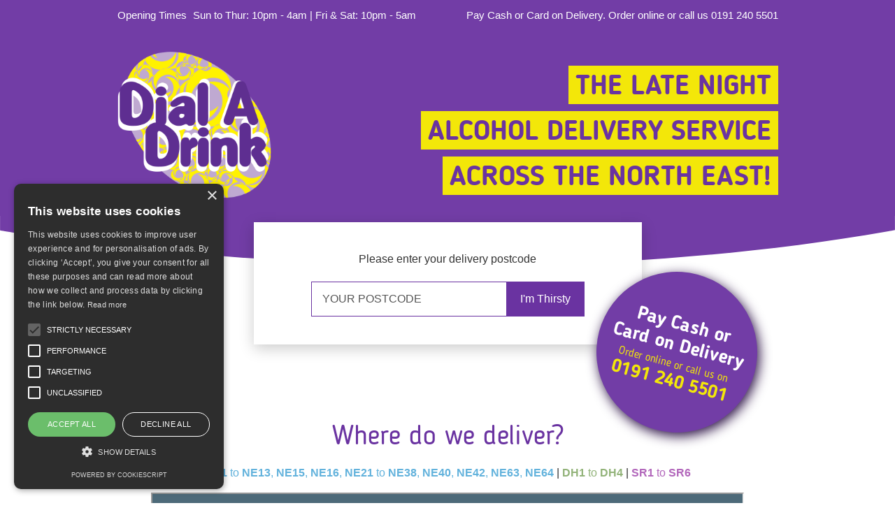

--- FILE ---
content_type: text/html; charset=UTF-8
request_url: https://www.dialadrinkuk.com/postcode
body_size: 4621
content:

<!DOCTYPE html>
<html lang="en">
<head>
    <meta charset="utf-8">
    <meta http-equiv="Content-Type" content="text/html; charset=UTF-8">
    <meta name="viewport" content="width=device-width, initial-scale=1">
    <meta name="description" content="">
    <meta name="keywords" content="">

    <!-- Social Share -->
    <meta name="twitter:card" content="summary">
    <meta name="twitter:title" content="">
    <meta name="twitter:description" content="">
    <meta name="twitter:creator" content="@dialadrinkncl">
    <meta name="twitter:site" content="@dialadrinkncl">

    <meta property="fb:app_id" content="">
    <meta property="og:url" content="http://www.dialadrinkuk.com/">
    <meta property="og:type" content="website">
    <meta property="og:title" content="">
    <meta property="og:description" content="">
    <meta property="og:site_name" content="">
    <meta property="og:image" content="">

    <link rel="apple-touch-icon" sizes="180x180" href="/browser/apple-touch-icon.png">
    <link rel="icon" type="image/png" sizes="32x32" href="/browser/favicon-32x32.png">
    <link rel="icon" type="image/png" sizes="16x16" href="/browser/favicon-16x16.png">
    <link rel="manifest" href="/browser/manifest.json">
    <link rel="mask-icon" href="/browser/safari-pinned-tab.svg" color="#5f2d91">
    <meta name="apple-mobile-web-app-title" content="Dial A Drink">
    <meta name="application-name" content="Dial A Drink">
    <meta name="theme-color" content="#ffffff">


    <title>Dial A Drink - The late night alcohol delivery service across the North East</title>

    <link rel="shortcut icon" href="favicon.ico">
   
    <link rel="stylesheet" href="/assets/css/bootstrap.min.css"/>
    <link rel="stylesheet" href="/assets/css/main.css"/>

    <!-- Cookie Script -->
    <script type="text/javascript" charset="UTF-8" src="//cdn.cookie-script.com/s/28991b28b4e04689be216dfc26c1356b.js"></script>
    <!-- End Cookie Script -->

    <!-- HTML5 shim and Respond.js for IE8 support of HTML5 elements and media queries -->
    <!--[if lt IE 9]>
        <script src="https://oss.maxcdn.com/html5shiv/3.7.2/html5shiv.min.js"></script>
        <script src="https://oss.maxcdn.com/respond/1.4.2/respond.min.js"></script>
    <![endif]-->

    <!-- Google Tag Manager -->
    <script>(function(w,d,s,l,i){w[l]=w[l]||[];w[l].push({'gtm.start':
    new Date().getTime(),event:'gtm.js'});var f=d.getElementsByTagName(s)[0], j=d.createElement(s),dl=l!='dataLayer'?'&l='+l:'';j.async=true;j.src=
    'https://www.googletagmanager.com/gtm.js?id='+i+dl;f.parentNode.insertBefore(j,f);
    })(window,document,'script','dataLayer','GTM-PFB7FXH');</script>
    <!-- End Google Tag Manager -->

    <!-- Google tag (gtag.js) -->
    <script async src="https://www.googletagmanager.com/gtag/js?id=AW-859940076"></script>
    <script>
    window.dataLayer = window.dataLayer || [];
    function gtag(){dataLayer.push(arguments);}
    gtag('js', new Date());
    
    gtag('config', 'AW-859940076');
    </script>

    <script>
    (function(i,s,o,g,r,a,m){i['GoogleAnalyticsObject']=r;i[r]=i[r]||function(){
    (i[r].q=i[r].q||[]).push(arguments)},i[r].l=1*new Date();a=s.createElement(o),
    m=s.getElementsByTagName(o)[0];a.async=1;a.src=g;m.parentNode.insertBefore(a,m)
    })(window,document,'script','https://www.google-analytics.com/analytics.js','ga');
     
    ga('create', 'UA-102566636-1', 'auto');
    ga('send', 'pageview');
    </script>
    
    <!-- Facebook Pixel Code -->
    <script>
      !function(f,b,e,v,n,t,s)
      {if(f.fbq)return;n=f.fbq=function(){n.callMethod?
      n.callMethod.apply(n,arguments):n.queue.push(arguments)};
      if(!f._fbq)f._fbq=n;n.push=n;n.loaded=!0;n.version='2.0';
      n.queue=[];t=b.createElement(e);t.async=!0;
      t.src=v;s=b.getElementsByTagName(e)[0];
      s.parentNode.insertBefore(t,s)}(window, document,'script',
      'https://connect.facebook.net/en_US/fbevents.js');
      fbq('init', '1466792843375118');
      fbq('track', 'PageView');
    </script>
    <noscript><img height="1" width="1" style="display:none"

    src="https://www.facebook.com/tr?id=1466792843375118&ev=PageView&noscript=1"
    /></noscript>
    <!-- End Facebook Pixel Code -->

</head>
<body>
<!-- Google Tag Manager (noscript) -->
<noscript><iframe src="https://www.googletagmanager.com/ns.html?id=GTM-PFB7FXH"
height="0" width="0" style="display:none;visibility:hidden"></iframe></noscript>
<!-- End Google Tag Manager (noscript) -->
    <div class="top-content intro">
        <div class="inner-bg">
            <div class="container">
                <div class="row">
                    <div class="col-md-12 col-lg-10 center-block text text-left">

                        <header class="row">
                            <div class="col-sm-8 col-md-6 col-lg-6">
                               <p>
                                <span style="margin-right:5px;">Opening Times</span> 
                                Sun to Thur: 10pm - 4am
                                | 
                                Fri &amp; Sat: 10pm - 5am
                                </p>
                            </div>
                            <div class="col-sm-4 col-md-6 col-lg-6 text-right">
                                <p>Pay Cash or Card on Delivery. Order online or call us <a href="tel:0191 240 5501" title="Call 0191 240 5501">0191 240 5501</a></p>
                            </div>
                            <!-- <div class="col-sm-6 text-right">
                                <ul class="links">
                                    <li><a href="#" title="About us">About us</a></li>
                                    <li><a href="#" title="Where We Deliver">Where We Deliver</a></li>
                                    <li><a href="#" title="Drink Aware">Drink Aware</a></li>
                                </ul>
                            </div> -->
                        </header>

                        <div class="row">
                            <div class="col-sm-4 col-md-4 col-lg-5">
                                <a href="/postcode/" class="logo" title="Dial A Drink">
                                    <img src="/assets/images/logo.png" alt="Dial A Drink" width="220">
                                </a>
                            </div>
                            <div class="col-sm-8 col-md-8 col-lg-7">
                                <h1>
                                    <span>The late night</span>
                                    <span>alcohol delivery service</span>
                                    <span>across the North East!</span>
                                </h1>
                            </div>
                        </div>
                        <br />
                    </div>
                </div>
            </div>

        </div>
        <svg class="curve" version="1.1" id="Layer_1" xmlns="http://www.w3.org/2000/svg" xmlns:xlink="http://www.w3.org/1999/xlink" x="0px" y="0px"
            width="100%" viewBox="0 0 1000 56.734" enable-background="new 0 0 1000 56.734" xml:space="preserve">
            <path fill="#723da6" d="M0,0h1000v16.73C501,106.484,0,17.166,0,17.166V0z"/>
        </svg>

    </div>




    <div class="content-area">
        <div class="container">
            <div class="row">
                <div class="col-xs-12 col-sm-9 col-md-7 col-lg-6 center-block text">

                    <div class="box">

                        <div class="row">

                            <div class="col-sm-12">

                                <p style="margin:0;">
                                     Please enter your delivery postcode
                                </p>

                                <div class="postcode">
                                    <form class="form-inline" role="form" action="https://www.dialadrinkuk.com/postcode" method="post">
                                        <div class="form-group">
                                            <label class="sr-only" for="postcode">Postcode</label>
                                            <input type="text" name="postcode" placeholder="Your Postcode" class="postcode-email form-control" id="postcode" autocomplete="off">
                                        </div>
                                        <button type="submit" class="btn">I'm Thirsty</button>
                                    </form>
                                    <div class="success-message"></div>
                                    <div class="error-message"></div>
                                </div>

                            </div>

                        </div>
                    </div>

                    <div class="circle purple">
                        <h3>Pay Cash or<br />Card on Delivery</h3>
                        <p>Order online or call us on</p>
                        <p><a href="tel:0191 2405 501" title="Call 0191 2405 501"><strong>0191 240 5501</strong></a></p>
                    </div>

                </div>
            </div>
        </div>
    </div>
            
    <br />

    <div class="top-content">
        <div class="container">
            <div class="row">
                <div class="col-md-12 col-lg-9 center-block text">

                    <h2 class="m-b-0">Where do we deliver?</h2>

                    <p>
                        <span style="color:#62b2dc;"><strong>NE1</strong> to <strong>NE13</strong>, <strong>NE15</strong>, <strong>NE16</strong>, <strong>NE21</strong> to <strong>NE38</strong>, <strong>NE40</strong>, <strong>NE42</strong>, <strong>NE63</strong>, <strong>NE64</strong></span> | 
                    <span style="color:#92b379;"><strong>DH1</strong> to <strong>DH4</strong></span> | 
                    <span style="color:#b267bb;"><strong>SR1</strong> to <strong>SR6</strong></span>
                        <!--<br />
                        We may deliver to additional DH and SR postcodes however you must<br />call us on <strong>0191 2405 501</strong> to place your order.-->
                    </p>
 
                    <div class="postcode-map">
                       <iframe src="https://www.google.com/maps/d/embed?mid=1uBKCC-TO5NFIWFBDTsDfApfGT80&z=9" width="100%" height="480"></iframe>
                    </div>

                </div>
            </div>
        </div>
    </div>

    <br />

    <!-- <div class="top-content">
        <div class="container">
            <div class="row">
                <div class="col-xs-12 center-block text">

                    <h2>Franchise Opportunities</h2>

                    <div class="row">
                        <div class="col-md-12 col-lg-9 center-block">

                        	<div id="franchise-form-success">
	                        	<div class="alert alert-success">
	                        		Thank you for your interest, we will be in touch
	                        	</div>
                        	</div>

                        	<div id="franchise-form-error">
                    			<div class="alert alert-danger">
	                        		Something went wrong, please try again
	                        	</div>
                        	</div>

                            <form action="" id="franchise-form" method="post" name="forms_form" enctype="multipart/form-data" class="cm-processed-form text-left">
                                <input type="hidden" name="fake" value="1">
                                <input type="hidden" name="page_id" value="28">

                                <div class="row">

                                    <div class="form-group ty-control-group col-sm-4">
                                        <label for="name" class="ty-control-group__title cm-required ">Name <span>*</span></label>
                                        <input id="name" class="form-control ty-form-builder__input-text ty-input-text" size="50" type="text" name="form_values[1]" placeholder="Name" value="">
                                    </div>
                                        
                                    <div class="form-group ty-control-group col-sm-4">
                                        <label for="email" class="ty-control-group__title cm-required cm-email ">Email <span>*</span></label>
                                        <input type="hidden" name="customer_email" value="2">
                                        <input id="email" class="form-control ty-input-text " size="50" type="text" name="form_values[2]" placeholder="Email" value="">
                                    </div>
                                    
                                    <div class="form-group ty-control-group col-sm-4">
                                        <label for="telephone" class="ty-control-group__title cm-required ">Telephone <span>*</span></label>
                                        <input id="telephone" class="form-control ty-form-builder__input-text ty-input-text " size="50" type="text" name="form_values[3]" placeholder="Telephone" value="">
                                    </div>

                                </div>
                                
                                <div class="row">
                                    <div class="form-group ty-control-group col-xs-12">
                                        <label for="message" class="ty-control-group__title cm-required ">Message <span>*</span></label>
                                        <textarea id="message" class="form-control ty-form-builder__textarea" placeholder="Message" name="form_values[4]" cols="67" rows="10"></textarea>
                                    </div>
                                </div>
                                
                                <div class="row">
                                    <div class="col-xs-12 ty-control-group">
                                        <button class="btn" type="submit" name="dispatch[pages.send_form]">Send</button>
                                    </div>
                                </div>

                                <input type="hidden" name="security_hash" class="cm-no-hide-input" value="fa9a28f05a5ec2e7664820f649164de2">

                            </form>

                        </div>
                    </div>

                </div>
            </div>
        </div>
    </div> -->


    <footer>

        <div class="container">
            <div class="row">
                <div class="col-sm-6 text-left">
                    &copy; 2004-2026 Dial A Drink
                </div>
                <div class="col-sm-6 text-right social-icons">
                    <a href="https://www.facebook.com/DialADrinkNCL" title="Dial A Drink Facebook" target="_blank">
                        <i class="icon icon-facebook"></i>
                    </a>
                    <a href="https://twitter.com/DialADrinkNCL" title="Dial A Drink Twitter" target="_blank">
                        <i class="icon icon-twitter"></i>
                    </a>
                    <a href="https://www.instagram.com/dialadrinkncl" title="Dial A Drink Instagram" target="_blank">
                        <i class="icon icon-instagram"></i>
                    </a>
                </div>
            </div>
        </div>

    </footer>

    <script src="https://code.jquery.com/jquery-3.2.1.min.js" integrity="sha256-hwg4gsxgFZhOsEEamdOYGBf13FyQuiTwlAQgxVSNgt4=" crossorigin="anonymous"></script>
    <script src="/assets/js/jquery.validate.js"></script>

    <script>

        // Google maps no scrollwheel
        $('.postcode-map').click(function () {
            $('.postcode-map iframe').css("pointer-events", "auto");
        });

        $( ".postcode-map" ).mouseleave(function() {
          $('.postcode-map iframe').css("pointer-events", "none"); 
        });

        $.validator.setDefaults({
            submitHandler: function() {

                $('#franchise-form-error').hide();

                $.ajax({
				    url: "https://www.dialadrinkuk.com/",
				    data: $("#franchise-form").serialize(),
				    type: "POST",
				    success: function (response) {

				        $('#franchise-form').hide();
				        $('#franchise-form-success').show();

				    },
				    error: function(e) {

				        $('#franchise-form-error').show();

				    }  
				});

            }
        });

        $(document).ready(function() {

        	$('#hide-message, .overlay.show').on("click", function() {

        		$('.circle-large').removeClass('show');
        		$('.circle-large').addClass('hide');
        		$('.overlay').removeClass('show');
        		$('.overlay').addClass('hide');

        	});

            $("#franchise-form").validate({
                rules: {
                    "form_values[1]": {
                        required: true,
                    },
                    "form_values[2]": {
                        required: true,
                        email: true,
                    },
                    "form_values[3]": {
                        required: true,
                    },
                    "form_values[4]": {
                        required: true,
                    },
                },
                messages: {
                    "form_values[1]": "Please enter your full name",
                    "form_values[2]": {
                        required: "Please enter your email",
                        email: "Please enter a valid email address"
                    },
                    "form_values[3]": "Please enter your telephone",
                    "form_values[4]": "Please enter your message",
                }
            });

        });
 
    </script>

    <div class="circle-large error hide">
    	<h2>Sorry, we do not deliver to that postcode</h2>
		<br />
		<a href="#" id="hide-message" title="Try Again">Try Again</a>
	</div>
	<div class="overlay hide"></div>



</body>
</html>

--- FILE ---
content_type: text/html; charset=utf-8
request_url: https://www.google.com/maps/d/embed?mid=1uBKCC-TO5NFIWFBDTsDfApfGT80&z=9
body_size: 40720
content:
<!DOCTYPE html><html itemscope itemtype="http://schema.org/WebSite"><head><script nonce="mu1NhahJgdMYjoTfUovVQw">window['ppConfig'] = {productName: '06194a8f37177242d55a18e38c5a91c6', deleteIsEnforced:  false , sealIsEnforced:  false , heartbeatRate:  0.5 , periodicReportingRateMillis:  60000.0 , disableAllReporting:  false };(function(){'use strict';function k(a){var b=0;return function(){return b<a.length?{done:!1,value:a[b++]}:{done:!0}}}function l(a){var b=typeof Symbol!="undefined"&&Symbol.iterator&&a[Symbol.iterator];if(b)return b.call(a);if(typeof a.length=="number")return{next:k(a)};throw Error(String(a)+" is not an iterable or ArrayLike");}var m=typeof Object.defineProperties=="function"?Object.defineProperty:function(a,b,c){if(a==Array.prototype||a==Object.prototype)return a;a[b]=c.value;return a};
function n(a){a=["object"==typeof globalThis&&globalThis,a,"object"==typeof window&&window,"object"==typeof self&&self,"object"==typeof global&&global];for(var b=0;b<a.length;++b){var c=a[b];if(c&&c.Math==Math)return c}throw Error("Cannot find global object");}var p=n(this);function q(a,b){if(b)a:{var c=p;a=a.split(".");for(var d=0;d<a.length-1;d++){var e=a[d];if(!(e in c))break a;c=c[e]}a=a[a.length-1];d=c[a];b=b(d);b!=d&&b!=null&&m(c,a,{configurable:!0,writable:!0,value:b})}}
q("Object.is",function(a){return a?a:function(b,c){return b===c?b!==0||1/b===1/c:b!==b&&c!==c}});q("Array.prototype.includes",function(a){return a?a:function(b,c){var d=this;d instanceof String&&(d=String(d));var e=d.length;c=c||0;for(c<0&&(c=Math.max(c+e,0));c<e;c++){var f=d[c];if(f===b||Object.is(f,b))return!0}return!1}});
q("String.prototype.includes",function(a){return a?a:function(b,c){if(this==null)throw new TypeError("The 'this' value for String.prototype.includes must not be null or undefined");if(b instanceof RegExp)throw new TypeError("First argument to String.prototype.includes must not be a regular expression");return this.indexOf(b,c||0)!==-1}});function r(a,b,c){a("https://csp.withgoogle.com/csp/proto/"+encodeURIComponent(b),JSON.stringify(c))}function t(){var a;if((a=window.ppConfig)==null?0:a.disableAllReporting)return function(){};var b,c,d,e;return(e=(b=window)==null?void 0:(c=b.navigator)==null?void 0:(d=c.sendBeacon)==null?void 0:d.bind(navigator))!=null?e:u}function u(a,b){var c=new XMLHttpRequest;c.open("POST",a);c.send(b)}
function v(){var a=(w=Object.prototype)==null?void 0:w.__lookupGetter__("__proto__"),b=x,c=y;return function(){var d=a.call(this),e,f,g,h;r(c,b,{type:"ACCESS_GET",origin:(f=window.location.origin)!=null?f:"unknown",report:{className:(g=d==null?void 0:(e=d.constructor)==null?void 0:e.name)!=null?g:"unknown",stackTrace:(h=Error().stack)!=null?h:"unknown"}});return d}}
function z(){var a=(A=Object.prototype)==null?void 0:A.__lookupSetter__("__proto__"),b=x,c=y;return function(d){d=a.call(this,d);var e,f,g,h;r(c,b,{type:"ACCESS_SET",origin:(f=window.location.origin)!=null?f:"unknown",report:{className:(g=d==null?void 0:(e=d.constructor)==null?void 0:e.name)!=null?g:"unknown",stackTrace:(h=Error().stack)!=null?h:"unknown"}});return d}}function B(a,b){C(a.productName,b);setInterval(function(){C(a.productName,b)},a.periodicReportingRateMillis)}
var D="constructor __defineGetter__ __defineSetter__ hasOwnProperty __lookupGetter__ __lookupSetter__ isPrototypeOf propertyIsEnumerable toString valueOf __proto__ toLocaleString x_ngfn_x".split(" "),E=D.concat,F=navigator.userAgent.match(/Firefox\/([0-9]+)\./),G=(!F||F.length<2?0:Number(F[1])<75)?["toSource"]:[],H;if(G instanceof Array)H=G;else{for(var I=l(G),J,K=[];!(J=I.next()).done;)K.push(J.value);H=K}var L=E.call(D,H),M=[];
function C(a,b){for(var c=[],d=l(Object.getOwnPropertyNames(Object.prototype)),e=d.next();!e.done;e=d.next())e=e.value,L.includes(e)||M.includes(e)||c.push(e);e=Object.prototype;d=[];for(var f=0;f<c.length;f++){var g=c[f];d[f]={name:g,descriptor:Object.getOwnPropertyDescriptor(Object.prototype,g),type:typeof e[g]}}if(d.length!==0){c=l(d);for(e=c.next();!e.done;e=c.next())M.push(e.value.name);var h;r(b,a,{type:"SEAL",origin:(h=window.location.origin)!=null?h:"unknown",report:{blockers:d}})}};var N=Math.random(),O=t(),P=window.ppConfig;P&&(P.disableAllReporting||P.deleteIsEnforced&&P.sealIsEnforced||N<P.heartbeatRate&&r(O,P.productName,{origin:window.location.origin,type:"HEARTBEAT"}));var y=t(),Q=window.ppConfig;if(Q)if(Q.deleteIsEnforced)delete Object.prototype.__proto__;else if(!Q.disableAllReporting){var x=Q.productName;try{var w,A;Object.defineProperty(Object.prototype,"__proto__",{enumerable:!1,get:v(),set:z()})}catch(a){}}
(function(){var a=t(),b=window.ppConfig;b&&(b.sealIsEnforced?Object.seal(Object.prototype):b.disableAllReporting||(document.readyState!=="loading"?B(b,a):document.addEventListener("DOMContentLoaded",function(){B(b,a)})))})();}).call(this);
</script><title itemprop="name">Dial A Drink Delivery Zones - Google My Maps</title><meta name="robots" content="noindex,nofollow"/><meta http-equiv="X-UA-Compatible" content="IE=edge,chrome=1"><meta name="viewport" content="initial-scale=1.0,minimum-scale=1.0,maximum-scale=1.0,user-scalable=0,width=device-width"/><meta name="description" itemprop="description" content="Blue - Newcastle
Green - Durham
Purple - Sunderland"/><meta itemprop="url" content="https://www.google.com/maps/d/viewer?mid=1uBKCC-TO5NFIWFBDTsDfApfGT80"/><meta itemprop="image" content="https://www.google.com/maps/d/thumbnail?mid=1uBKCC-TO5NFIWFBDTsDfApfGT80"/><meta property="og:type" content="website"/><meta property="og:title" content="Dial A Drink Delivery Zones - Google My Maps"/><meta property="og:description" content="Blue - Newcastle
Green - Durham
Purple - Sunderland"/><meta property="og:url" content="https://www.google.com/maps/d/viewer?mid=1uBKCC-TO5NFIWFBDTsDfApfGT80"/><meta property="og:image" content="https://www.google.com/maps/d/thumbnail?mid=1uBKCC-TO5NFIWFBDTsDfApfGT80"/><meta property="og:site_name" content="Google My Maps"/><meta name="twitter:card" content="summary_large_image"/><meta name="twitter:title" content="Dial A Drink Delivery Zones - Google My Maps"/><meta name="twitter:description" content="Blue - Newcastle
Green - Durham
Purple - Sunderland"/><meta name="twitter:image:src" content="https://www.google.com/maps/d/thumbnail?mid=1uBKCC-TO5NFIWFBDTsDfApfGT80"/><link rel="stylesheet" id="gmeviewer-styles" href="https://www.gstatic.com/mapspro/_/ss/k=mapspro.gmeviewer.ZPef100W6CI.L.W.O/am=AAAE/d=0/rs=ABjfnFU-qGe8BTkBR_LzMLwzNczeEtSkkw" nonce="PnFD0GCY6vI_KIckYhLnZA"><link rel="stylesheet" href="https://fonts.googleapis.com/css?family=Roboto:300,400,500,700" nonce="PnFD0GCY6vI_KIckYhLnZA"><link rel="shortcut icon" href="//www.gstatic.com/mapspro/images/favicon-001.ico"><link rel="canonical" href="https://www.google.com/mymaps/viewer?mid=1uBKCC-TO5NFIWFBDTsDfApfGT80&amp;hl=en_US"></head><body jscontroller="O1VPAb" jsaction="click:cOuCgd;"><div class="c4YZDc HzV7m-b7CEbf SfQLQb-dIxMhd-bN97Pc-b3rLgd"><div class="jQhVs-haAclf"><div class="jQhVs-uMX1Ee-My5Dr-purZT-uDEFge"><div class="jQhVs-uMX1Ee-My5Dr-purZT-uDEFge-bN97Pc"><div class="jQhVs-uMX1Ee-My5Dr-purZT-uDEFge-Bz112c"></div><div class="jQhVs-uMX1Ee-My5Dr-purZT-uDEFge-fmcmS-haAclf"><div class="jQhVs-uMX1Ee-My5Dr-purZT-uDEFge-fmcmS">Open full screen to view more</div></div></div></div></div><div class="i4ewOd-haAclf"><div class="i4ewOd-UzWXSb" id="map-canvas"></div></div><div class="X3SwIb-haAclf NBDE7b-oxvKad"><div class="X3SwIb-i8xkGf"></div></div><div class="Te60Vd-ZMv3u dIxMhd-bN97Pc-b3rLgd"><div class="dIxMhd-bN97Pc-Tswv1b-Bz112c"></div><div class="dIxMhd-bN97Pc-b3rLgd-fmcmS">This map was created by a user. <a href="//support.google.com/mymaps/answer/3024454?hl=en&amp;amp;ref_topic=3188329" target="_blank">Learn how to create your own.</a></div><div class="dIxMhd-bN97Pc-b3rLgd-TvD9Pc" title="Close"></div></div><script nonce="mu1NhahJgdMYjoTfUovVQw">
  function _DumpException(e) {
    if (window.console) {
      window.console.error(e.stack);
    }
  }
  var _pageData = "[[1,null,null,null,null,null,null,null,null,null,\"at\",\"\",\"\",1769095256206,\"\",\"en_US\",false,[],\"https://www.google.com/maps/d/viewer?mid\\u003d1uBKCC-TO5NFIWFBDTsDfApfGT80\",\"https://www.google.com/maps/d/embed?mid\\u003d1uBKCC-TO5NFIWFBDTsDfApfGT80\\u0026ehbc\\u003d2E312F\",\"https://www.google.com/maps/d/edit?mid\\u003d1uBKCC-TO5NFIWFBDTsDfApfGT80\",\"https://www.google.com/maps/d/thumbnail?mid\\u003d1uBKCC-TO5NFIWFBDTsDfApfGT80\",null,null,true,\"https://www.google.com/maps/d/print?mid\\u003d1uBKCC-TO5NFIWFBDTsDfApfGT80\",\"https://www.google.com/maps/d/pdf?mid\\u003d1uBKCC-TO5NFIWFBDTsDfApfGT80\",\"https://www.google.com/maps/d/viewer?mid\\u003d1uBKCC-TO5NFIWFBDTsDfApfGT80\",null,false,\"/maps/d\",\"maps/sharing\",\"//www.google.com/intl/en_US/help/terms_maps.html\",true,\"https://docs.google.com/picker\",null,false,null,[[[\"//www.gstatic.com/mapspro/images/google-my-maps-logo-regular-001.png\",143,25],[\"//www.gstatic.com/mapspro/images/google-my-maps-logo-regular-2x-001.png\",286,50]],[[\"//www.gstatic.com/mapspro/images/google-my-maps-logo-small-001.png\",113,20],[\"//www.gstatic.com/mapspro/images/google-my-maps-logo-small-2x-001.png\",226,40]]],1,\"https://www.gstatic.com/mapspro/_/js/k\\u003dmapspro.gmeviewer.en_US.knJKv4m5-eY.O/am\\u003dAAAE/d\\u003d0/rs\\u003dABjfnFWJ7eYXBrZ1WlLyBY6MwF9-imcrgg/m\\u003dgmeviewer_base\",null,null,true,null,\"US\",null,null,null,null,null,null,true],[\"mf.map\",\"1uBKCC-TO5NFIWFBDTsDfApfGT80\",\"Dial A Drink Delivery Zones\",null,[-1.8928600000000002,55.21646,-1.31538,54.73495],[-1.8928600000000002,55.21646,-1.31538,54.73495],[[null,\"Tq_lSPwEE3E\",\"NE\",\"\",[[[\"https://mt.googleapis.com/vt/icon/name\\u003dicons/onion/SHARED-mymaps-pin-container-bg_4x.png,icons/onion/SHARED-mymaps-pin-container_4x.png,icons/onion/1899-blank-shape_pin_4x.png\\u0026highlight\\u003dff000000,0288D1\\u0026scale\\u003d2.0\"],null,2,null,null,null,[[[],null,1,1,[[[-1.62635,54.98325,-1.5894700000000002,54.96239]],\"0\",null,\"Tq_lSPwEE3E\",[54.97244965862915,-1.6108104333703428],[0,0],\"19EB091CDB000001\"],[[\"NE1\"]]],[[],null,1,1,[[[-1.64119,55.00264,-1.58624,54.9745]],\"0\",null,\"Tq_lSPwEE3E\",[54.98783636736082,-1.6121480249219802],[0,0],\"19EB091CDC000002\"],[[\"NE2\"]]],[[],null,1,1,[[[-1.68247,55.048030000000004,-1.59113,54.99022]],\"0\",null,\"Tq_lSPwEE3E\",[55.01560798163283,-1.630321553973739],[0,0],\"19EB091CDE000003\"],[[\"NE3\"]]],[[],null,1,1,[[[-1.67028,54.99207,-1.61952,54.95824]],\"0\",null,\"Tq_lSPwEE3E\",[54.97346617331214,-1.6452093561989283],[0,0],\"19EB091CDF000004\"],[[\"NE4\"]]],[[],null,1,1,[[[-1.76015,55.0293,-1.64375,54.97908]],\"0\",null,\"Tq_lSPwEE3E\",[55.003264204028106,-1.7038307559386296],[0,0],\"19EB091CE0000005\"],[[\"NE5\"]]],[[],null,1,1,[[[-1.59638,54.99532,-1.53134,54.95921]],\"0\",null,\"Tq_lSPwEE3E\",[54.97724780336715,-1.561318611175757],[0,0],\"19EB091CE2000006\"],[[\"NE6\"]]],[[],null,1,1,[[[-1.60046,55.01108,-1.5577,54.98708]],\"0\",null,\"Tq_lSPwEE3E\",[55.00047783727566,-1.579312341309059],[0,0],\"19EB091CE3000007\"],[[\"NE7\"]]],[[],null,1,1,[[[-1.63842,54.97049,-1.57496,54.94085]],\"0\",null,\"Tq_lSPwEE3E\",[54.95615339632218,-1.6061696873267277],[0,0],\"19EB091CE4000008\"],[[\"NE8\"]]],[[],null,1,1,[[[-1.6117400000000002,54.95008,-1.54151,54.90918]],\"0\",null,\"Tq_lSPwEE3E\",[54.927306016415365,-1.5797124696662848],[0,0],\"19EB091CE6000009\"],[[\"NE9\"]]],[[],null,1,1,[[[-1.5848,54.96471,-1.49735,54.92683]],\"0\",null,\"Tq_lSPwEE3E\",[54.945914055421476,-1.543314270401605],[0,0],\"19EB091CE700000A\"],[[\"NE10\"]]],[[],null,1,1,[[[-1.68246,54.96543,-1.5943900000000002,54.88852]],\"0\",null,\"Tq_lSPwEE3E\",[54.926644883972465,-1.6340673078542851],[0,0],\"19EB091CE800000B\"],[[\"NE11\"]]],[[],null,1,1,[[[-1.60372,55.04811,-1.52348,55.00614]],\"0\",null,\"Tq_lSPwEE3E\",[55.02602413402766,-1.5671636103776727],[0,0],\"19EB091CE900000C\"],[[\"NE12\"]]],[[],null,1,1,[[[-1.72473,55.09602,-1.60609,55.011900000000004]],\"0\",null,\"Tq_lSPwEE3E\",[55.055508674784946,-1.6691508646675925],[0,0],\"19EB091CEA00000D\"],[[\"NE13\"]]],[[],null,1,1,[[[-1.8928600000000002,55.02527,-1.65938,54.963330000000006]],\"0\",null,\"Tq_lSPwEE3E\",[54.99636851161511,-1.792845948813658],[0,0],\"19EB091CEB00000E\"],[[\"NE15\"]]],[[],null,1,1,[[[-1.77433,54.96459,-1.64323,54.88714]],\"0\",null,\"Tq_lSPwEE3E\",[54.918219070808966,-1.6976518801701026],[0,0],\"19EB091CED00000F\"],[[\"NE16\"]]],[[],null,1,1,[[[-1.77103,54.97805,-1.68008,54.93296000000001]],\"0\",null,\"Tq_lSPwEE3E\",[54.954863099895185,-1.7273937910106334],[0,0],\"19EB091CEE000010\"],[[\"NE21\"]]],[[],null,1,1,[[[-1.65131,55.16148,-1.52298,55.10822]],\"0\",null,\"Tq_lSPwEE3E\",[55.13555842928577,-1.5918790160882055],[0,0],\"19EB091CEE000011\"],[[\"NE22\"]]],[[],null,1,1,[[[-1.65406,55.1173,-1.52904,55.03866]],\"0\",null,\"Tq_lSPwEE3E\",[55.07985136311832,-1.5911894277589325],[0,0],\"19EB091CEF000012\"],[[\"NE23\"]]],[[],null,1,1,[[[-1.58587,55.16356,-1.45841,55.09312]],\"0\",null,\"Tq_lSPwEE3E\",[55.124286975918054,-1.5149971493692975],[0,0],\"19EB091CF0000013\"],[[\"NE24\"]]],[[],null,1,1,[[[-1.5596,55.09698,-1.43787,55.02824]],\"0\",null,\"Tq_lSPwEE3E\",[55.0626212141042,-1.5050280439561183],[0,0],\"19EB091CF1000014\"],[[\"NE25\"]]],[[],null,1,1,[[[-1.53201,55.10555,-1.39404,55.03511]],\"0\",null,\"Tq_lSPwEE3E\",[55.070153034724875,-1.456138521724793],[0,0],\"19EB091CF2000015\"],[[\"NE26\"]]],[[],null,1,1,[[[-1.55947,55.06169,-1.4741,55.01773]],\"0\",null,\"Tq_lSPwEE3E\",[55.039350730866204,-1.5198357481218596],[0,0],\"19EB091CF3000016\"],[[\"NE27\"]]],[[],null,1,1,[[[-1.56053,55.022380000000005,-1.46803,54.98187000000001]],\"0\",null,\"Tq_lSPwEE3E\",[55.00094894628729,-1.5187183457285716],[0,0],\"19EB091CF4000017\"],[[\"NE28\"]]],[[],null,1,1,[[[-1.50015,55.03097,-1.43905,54.98505]],\"0\",null,\"Tq_lSPwEE3E\",[55.009718523281734,-1.4691275383299056],[0,0],\"19EB091CF5000018\"],[[\"NE29\"]]],[[],null,1,1,[[[-1.4660000000000002,55.03787,-1.37069,55.00573]],\"0\",null,\"Tq_lSPwEE3E\",[55.02233996670694,-1.41728655020003],[0,0],\"19EB091CF6000019\"],[[\"NE30\"]]],[[],null,1,1,[[[-1.53377,54.98749,-1.49343,54.95056]],\"0\",null,\"Tq_lSPwEE3E\",[54.96957571817863,-1.5147111457768567],[0,0],\"19EB091CF700001A\"],[[\"NE31\"]]],[[],null,1,1,[[[-1.50469,54.98821,-1.45746,54.94367]],\"0\",null,\"Tq_lSPwEE3E\",[54.967604090557536,-1.4831060869812853],[0,0],\"19EB091CF800001B\"],[[\"NE32\"]]],[[],null,1,1,[[[-1.4574,55.01281,-1.36609,54.97435]],\"0\",null,\"Tq_lSPwEE3E\",[54.99674441917717,-1.4150809656420442],[0,0],\"19EB091CF900001C\"],[[\"NE33\"]]],[[],null,1,1,[[[-1.47658,55.00185,-1.3491,54.95306000000001]],\"0\",null,\"Tq_lSPwEE3E\",[54.97539787362851,-1.4095436963600663],[0,0],\"19EB091CFA00001D\"],[[\"NE34\"]]],[[],null,1,1,[[[-1.48173,54.95992,-1.43632,54.94135]],\"0\",null,\"Tq_lSPwEE3E\",[54.950363211907096,-1.460927197864123],[0,0],\"19EB091CFB00001E\"],[[\"NE35\"]]],[[],null,1,1,[[[-1.49921,54.95439,-1.412,54.92452]],\"0\",null,\"Tq_lSPwEE3E\",[54.93973635412984,-1.4535517162006641],[0,0],\"19EB091CFC00001F\"],[[\"NE36\"]]],[[],null,1,1,[[[-1.5576,54.93893,-1.4876500000000001,54.90082]],\"0\",null,\"Tq_lSPwEE3E\",[54.91845194878077,-1.5199955797243996],[0,0],\"19EB091CFD000020\"],[[\"NE37\"]]],[[],null,1,1,[[[-1.56819,54.91186,-1.46779,54.86808]],\"0\",null,\"Tq_lSPwEE3E\",[54.890841907721544,-1.5237070645393669],[0,0],\"19EB091CFD000021\"],[[\"NE38\"]]],[[],null,1,1,[[[-1.81787,54.98595,-1.73963,54.93509]],\"0\",null,\"Tq_lSPwEE3E\",[54.96222876276559,-1.7803213024022226],[0,0],\"19EB091CFF000023\"],[[\"NE40\"]]],[[],null,1,1,[[[-1.60801,55.21646,-1.47983,55.16047]],\"0\",null,\"Tq_lSPwEE3E\",[55.18692821144375,-1.5533982759990261],[0,0],\"19EB091D02000026\"],[[\"NE63\"]]],[[],null,1,1,[[[-1.53485,55.20975,-1.46536,55.15995]],\"0\",null,\"Tq_lSPwEE3E\",[55.18481024938593,-1.4970913401010453],[0,0],\"19EB091D03000027\"],[[\"NE64\"]]]]]],null,null,true,null,null,null,null,[[\"Tq_lSPwEE3E\",1,null,null,null,\"https://www.google.com/maps/d/kml?mid\\u003d1uBKCC-TO5NFIWFBDTsDfApfGT80\\u0026resourcekey\\u0026lid\\u003dTq_lSPwEE3E\",null,null,null,null,null,2,null,[[[\"19EB091CDB000001\",null,null,[[[[[[[54.9788,-1.61196]],[[54.97883,-1.6123]],[[54.97888,-1.61239]],[[54.97967,-1.61298]],[[54.9801,-1.61436]],[[54.98117,-1.6127]],[[54.98182,-1.61291]],[[54.98273,-1.61411]],[[54.98325,-1.61562]],[[54.98233,-1.61637]],[[54.98135,-1.61785]],[[54.98121,-1.61847]],[[54.97961,-1.62053]],[[54.97867,-1.62034]],[[54.97857,-1.62046]],[[54.97754,-1.62404]],[[54.97741,-1.6246]],[[54.97735,-1.62458]],[[54.97661,-1.62392]],[[54.97603,-1.62394]],[[54.97541,-1.62369]],[[54.97472,-1.62283]],[[54.97452,-1.62204]],[[54.97424,-1.62247]],[[54.97347,-1.62349]],[[54.97351,-1.62151]],[[54.97324,-1.6215]],[[54.97285,-1.62208]],[[54.97265,-1.62211]],[[54.97214,-1.62279]],[[54.97193,-1.62122]],[[54.97179,-1.62113]],[[54.97176,-1.62106]],[[54.97126,-1.62075]],[[54.97115,-1.62076]],[[54.97088,-1.62042]],[[54.97062,-1.62059]],[[54.97069,-1.6215]],[[54.97074,-1.62154]],[[54.97115,-1.62078]],[[54.97115,-1.62175]],[[54.97116,-1.62175]],[[54.97133,-1.62257]],[[54.97133,-1.62272]],[[54.97074,-1.62291]],[[54.97064,-1.62302]],[[54.97063,-1.62302]],[[54.97053,-1.62318]],[[54.97057,-1.62407]],[[54.96998,-1.62488]],[[54.9697,-1.62452]],[[54.96915,-1.62539]],[[54.96914,-1.62539]],[[54.96816,-1.62552]],[[54.96812,-1.62559]],[[54.96789,-1.62635]],[[54.96708,-1.62477]],[[54.967,-1.62474]],[[54.96688,-1.62459]],[[54.96676,-1.62419]],[[54.96671,-1.62411]],[[54.96677,-1.62332]],[[54.96704,-1.62292]],[[54.96705,-1.62282]],[[54.96742,-1.62248]],[[54.96743,-1.6219]],[[54.96734,-1.6218]],[[54.96681,-1.62234]],[[54.96672,-1.62231]],[[54.96655,-1.62278]],[[54.96515,-1.62332]],[[54.96507,-1.62257]],[[54.96415,-1.62069]],[[54.96248,-1.61952]],[[54.96239,-1.61678]],[[54.9624,-1.61645]],[[54.96283,-1.61583]],[[54.96338,-1.61451]],[[54.96421,-1.6137]],[[54.96448,-1.61314]],[[54.96451,-1.61306]],[[54.96556,-1.61066]],[[54.96574,-1.61044]],[[54.96588,-1.60984]],[[54.96596,-1.6097]],[[54.96615,-1.60922]],[[54.96703,-1.60845]],[[54.96753,-1.60694]],[[54.96767,-1.60629]],[[54.96769,-1.60585]],[[54.96769,-1.6057]],[[54.96762,-1.6054]],[[54.96752,-1.6047]],[[54.96845,-1.60339]],[[54.96864,-1.60288]],[[54.96908,-1.6025]],[[54.96922,-1.6023]],[[54.96931,-1.60205]],[[54.96941,-1.60172]],[[54.96943,-1.59995]],[[54.97004,-1.5993]],[[54.97028,-1.59803]],[[54.97011,-1.59676]],[[54.97014,-1.59639]],[[54.97003,-1.59492]],[[54.97019,-1.59441]],[[54.96994,-1.59252]],[[54.97029,-1.59089]],[[54.97029,-1.59087]],[[54.97049,-1.58981]],[[54.97092,-1.58949]],[[54.97146,-1.58966]],[[54.97231,-1.58947]],[[54.97296,-1.59033]],[[54.97309,-1.59029]],[[54.97356,-1.59003]],[[54.974,-1.59187]],[[54.97458,-1.59133]],[[54.97474,-1.59004]],[[54.97527,-1.59038]],[[54.97567,-1.5904]],[[54.97596,-1.59059]],[[54.97628,-1.59205]],[[54.97638,-1.59276]],[[54.97659,-1.59315]],[[54.97663,-1.5932]],[[54.97608,-1.59507]],[[54.9754,-1.59569]],[[54.97536,-1.5971]],[[54.97499,-1.59731]],[[54.9745,-1.5984]],[[54.97452,-1.5987]],[[54.97487,-1.59908]],[[54.97489,-1.60022]],[[54.97521,-1.6004]],[[54.97488,-1.601]],[[54.97508,-1.60179]],[[54.97475,-1.60218]],[[54.9747,-1.6024]],[[54.97474,-1.60336]],[[54.97553,-1.60508]],[[54.97557,-1.60506]],[[54.97629,-1.60533]],[[54.97655,-1.60526]],[[54.97766,-1.60639]],[[54.97816,-1.60648]],[[54.97869,-1.60529]],[[54.97922,-1.60493]],[[54.97934,-1.60496]],[[54.9803,-1.60653]],[[54.98009,-1.60739]],[[54.98007,-1.60743]],[[54.98023,-1.60886]],[[54.98069,-1.60908]],[[54.98078,-1.60942]],[[54.98042,-1.6099]],[[54.98039,-1.61038]],[[54.98054,-1.61079]],[[54.98057,-1.611]],[[54.98054,-1.61115]],[[54.97921,-1.6108]]]]]]],0,[[\"name\",[\"NE1\"],1]],null,0],[\"19EB091CDC000002\",null,null,[[[[[[[54.99022,-1.6228]],[[54.99027,-1.62632]],[[54.99027,-1.62637]],[[54.99057,-1.6276]],[[54.99138,-1.63297]],[[54.99144,-1.63445]],[[54.99142,-1.63497]],[[54.99063,-1.64018]],[[54.98692,-1.64119]],[[54.9853,-1.64035]],[[54.98425,-1.64006]],[[54.98408,-1.64018]],[[54.98051,-1.63763]],[[54.98034,-1.6376]],[[54.98015,-1.63729]],[[54.97974,-1.63547]],[[54.97948,-1.63417]],[[54.9795,-1.63396]],[[54.97895,-1.63302]],[[54.97887,-1.63158]],[[54.97866,-1.63141]],[[54.97865,-1.63063]],[[54.97871,-1.62973]],[[54.97885,-1.62915]],[[54.97885,-1.62912]],[[54.97876,-1.62854]],[[54.97857,-1.6262]],[[54.97789,-1.62565]],[[54.97777,-1.62551]],[[54.97741,-1.6246]],[[54.97754,-1.62404]],[[54.97857,-1.62046]],[[54.97867,-1.62034]],[[54.97961,-1.62053]],[[54.98121,-1.61847]],[[54.98135,-1.61785]],[[54.98233,-1.61637]],[[54.98325,-1.61562]],[[54.98273,-1.61411]],[[54.98182,-1.61291]],[[54.98117,-1.6127]],[[54.9801,-1.61436]],[[54.97967,-1.61298]],[[54.97888,-1.61239]],[[54.97883,-1.6123]],[[54.9788,-1.61196]],[[54.97921,-1.6108]],[[54.98054,-1.61115]],[[54.98057,-1.611]],[[54.98054,-1.61079]],[[54.98039,-1.61038]],[[54.98042,-1.6099]],[[54.98078,-1.60942]],[[54.98069,-1.60908]],[[54.98023,-1.60886]],[[54.98007,-1.60743]],[[54.98009,-1.60739]],[[54.9803,-1.60653]],[[54.97934,-1.60496]],[[54.97922,-1.60493]],[[54.97869,-1.60529]],[[54.97816,-1.60648]],[[54.97766,-1.60639]],[[54.97655,-1.60526]],[[54.97629,-1.60533]],[[54.97557,-1.60506]],[[54.97553,-1.60508]],[[54.97474,-1.60336]],[[54.9747,-1.6024]],[[54.97475,-1.60218]],[[54.97508,-1.60179]],[[54.97488,-1.601]],[[54.97521,-1.6004]],[[54.97489,-1.60022]],[[54.97487,-1.59908]],[[54.97452,-1.5987]],[[54.9745,-1.5984]],[[54.97499,-1.59731]],[[54.97536,-1.5971]],[[54.9754,-1.59569]],[[54.97608,-1.59507]],[[54.97663,-1.5932]],[[54.97772,-1.59338]],[[54.97803,-1.5939]],[[54.97819,-1.59531]],[[54.97856,-1.59638]],[[54.97988,-1.59621]],[[54.98035,-1.59417]],[[54.98045,-1.59411]],[[54.98082,-1.59331]],[[54.98132,-1.59295]],[[54.98134,-1.59281]],[[54.98226,-1.59173]],[[54.98219,-1.59127]],[[54.98263,-1.58938]],[[54.98274,-1.58913]],[[54.98298,-1.58783]],[[54.98309,-1.58768]],[[54.98354,-1.58801]],[[54.98598,-1.58724]],[[54.98655,-1.58624]],[[54.98708,-1.58665]],[[54.98753,-1.58838]],[[54.9884,-1.58995]],[[54.98929,-1.59057]],[[54.98957,-1.5914]],[[54.98965,-1.59145]],[[54.99007,-1.59197]],[[54.99013,-1.59208]],[[54.99032,-1.59337]],[[54.99086,-1.5943]],[[54.9916,-1.5944]],[[54.99238,-1.59334]],[[54.99244,-1.5931]],[[54.99366,-1.59319]],[[54.99431,-1.59416]],[[54.99459,-1.59434]],[[54.99502,-1.594]],[[54.99572,-1.59446]],[[54.9965,-1.59611]],[[54.99783,-1.59664]],[[54.9982,-1.59697]],[[54.99823,-1.59704]],[[54.99874,-1.59749]],[[54.99957,-1.59795]],[[54.99974,-1.59996]],[[54.9997,-1.6006]],[[54.99992,-1.60126]],[[55.00086,-1.60187]],[[55.00192,-1.60216]],[[55.0023,-1.60297]],[[55.00164,-1.60388]],[[55.00151,-1.60415]],[[55.00166,-1.60496]],[[55.00201,-1.60545]],[[55.00197,-1.60582]],[[55.00202,-1.60654]],[[55.00264,-1.60696]],[[55.0022,-1.60787]],[[55.00209,-1.608]],[[55.00183,-1.60857]],[[55.00194,-1.60914]],[[55.00148,-1.61014]],[[55.00189,-1.61161]],[[55.001,-1.61247]],[[55.0008,-1.61315]],[[55.0009,-1.61385]],[[55.00092,-1.61388]],[[55.00098,-1.61408]],[[55.00101,-1.61531]],[[55.0011,-1.61584]],[[55.00109,-1.61607]],[[55.00106,-1.61615]],[[54.99962,-1.61641]],[[54.99949,-1.61665]],[[54.99908,-1.61711]],[[54.99766,-1.61686]],[[54.99733,-1.61826]],[[54.99416,-1.62183]],[[54.99313,-1.62222]],[[54.9905,-1.6225]],[[54.99042,-1.62258]]]]]]],0,[[\"name\",[\"NE2\"],1]],null,1],[\"19EB091CDE000003\",null,null,[[[[[[[55.01053,-1.60138]],[[55.01129,-1.6017]],[[55.01168,-1.60248]],[[55.013,-1.60325]],[[55.0131,-1.60326]],[[55.01357,-1.6031]],[[55.01452,-1.60335]],[[55.0151,-1.60372]],[[55.01522,-1.60188]],[[55.01567,-1.59916]],[[55.0157,-1.5991]],[[55.01658,-1.59834]],[[55.01825,-1.60016]],[[55.01851,-1.5961]],[[55.02103,-1.59551]],[[55.02136,-1.59216]],[[55.02244,-1.59113]],[[55.02549,-1.59125]],[[55.0264,-1.59304]],[[55.02929,-1.60128]],[[55.03033,-1.60162]],[[55.03077,-1.60186]],[[55.03866,-1.59416]],[[55.04291,-1.60107]],[[55.04553,-1.60274]],[[55.0463,-1.6041]],[[55.04803,-1.60622]],[[55.04759,-1.6072]],[[55.0429,-1.61443]],[[55.03963,-1.61485]],[[55.03941,-1.61515]],[[55.04184,-1.6217]],[[55.04184,-1.62175]],[[55.03852,-1.62405]],[[55.03873,-1.62574]],[[55.03873,-1.62582]],[[55.03454,-1.62981]],[[55.03388,-1.63089]],[[55.03386,-1.63246]],[[55.03262,-1.63366]],[[55.02987,-1.63135]],[[55.02942,-1.63173]],[[55.0287,-1.63173]],[[55.02833,-1.6331]],[[55.02948,-1.63647]],[[55.02952,-1.63664]],[[55.02945,-1.63675]],[[55.02937,-1.63699]],[[55.02921,-1.6373]],[[55.02858,-1.63896]],[[55.02817,-1.64073]],[[55.02794,-1.64107]],[[55.02552,-1.64381]],[[55.02549,-1.64386]],[[55.02549,-1.64479]],[[55.02626,-1.64883]],[[55.02615,-1.64963]],[[55.02365,-1.65066]],[[55.02262,-1.65167]],[[55.02248,-1.65178]],[[55.0213,-1.65192]],[[55.02094,-1.65188]],[[55.02068,-1.65205]],[[55.02007,-1.65298]],[[55.02017,-1.6545]],[[55.02067,-1.65631]],[[55.02035,-1.65735]],[[55.02078,-1.65812]],[[55.02072,-1.66026]],[[55.0208,-1.66048]],[[55.02096,-1.6605]],[[55.02174,-1.66037]],[[55.02183,-1.6604]],[[55.02245,-1.66108]],[[55.02306,-1.66233]],[[55.02296,-1.66267]],[[55.0228,-1.66469]],[[55.02313,-1.66667]],[[55.02074,-1.66732]],[[55.02061,-1.66777]],[[55.02033,-1.67192]],[[55.0204,-1.67263]],[[55.0212,-1.67642]],[[55.02116,-1.67648]],[[55.02091,-1.67694]],[[55.01948,-1.67709]],[[55.01866,-1.67765]],[[55.01553,-1.6758]],[[55.01525,-1.67626]],[[55.01492,-1.67627]],[[55.01468,-1.67559]],[[55.01345,-1.67503]],[[55.01338,-1.67653]],[[55.01336,-1.67659]],[[55.01236,-1.67785]],[[55.0123,-1.67827]],[[55.0122,-1.68085]],[[55.0119,-1.68247]],[[55.01157,-1.68216]],[[55.01078,-1.6817]],[[55.00869,-1.67934]],[[55.00821,-1.67901]],[[55.00779,-1.67891]],[[55.00742,-1.67837]],[[55.00727,-1.677]],[[55.00722,-1.6768]],[[55.00711,-1.67476]],[[55.00679,-1.6737]],[[55.00671,-1.67183]],[[55.0057,-1.67054]],[[55.00543,-1.67006]],[[55.00536,-1.66875]],[[55.00453,-1.66761]],[[55.00367,-1.66747]],[[55.00352,-1.66758]],[[55.00335,-1.66754]],[[55.00331,-1.66757]],[[55.00236,-1.66713]],[[55.00207,-1.66674]],[[55.00176,-1.66705]],[[55.00172,-1.66723]],[[55.00138,-1.66794]],[[55.00118,-1.66786]],[[55.00082,-1.66649]],[[55.00116,-1.66642]],[[55.00168,-1.66494]],[[55.0016,-1.66485]],[[55.00079,-1.66514]],[[55.00047,-1.66587]],[[54.99955,-1.66571]],[[54.99923,-1.6659]],[[54.99907,-1.66504]],[[54.99878,-1.66433]],[[54.99873,-1.66342]],[[54.99879,-1.66297]],[[54.99905,-1.66267]],[[54.99908,-1.66139]],[[54.99967,-1.66118]],[[54.99983,-1.66163]],[[55.00085,-1.66203]],[[55.00082,-1.66246]],[[55.00169,-1.6631]],[[55.0029,-1.66209]],[[55.00236,-1.66144]],[[55.00215,-1.66]],[[55.00204,-1.65988]],[[55.00156,-1.65963]],[[55.00142,-1.65874]],[[55.00105,-1.65777]],[[55.00089,-1.65781]],[[55.00038,-1.65717]],[[54.99972,-1.65692]],[[54.99962,-1.65694]],[[54.99883,-1.65657]],[[54.99825,-1.65479]],[[54.99768,-1.65409]],[[54.99754,-1.654]],[[54.99683,-1.65205]],[[54.99594,-1.65051]],[[54.9952,-1.64992]],[[54.99452,-1.64885]],[[54.99426,-1.64815]],[[54.99388,-1.64744]],[[54.99355,-1.6469]],[[54.99352,-1.64682]],[[54.99228,-1.64407]],[[54.99207,-1.64375]],[[54.99196,-1.64337]],[[54.99063,-1.64018]],[[54.99142,-1.63497]],[[54.99144,-1.63445]],[[54.99138,-1.63297]],[[54.99057,-1.6276]],[[54.99027,-1.62637]],[[54.99027,-1.62632]],[[54.99022,-1.6228]],[[54.99042,-1.62258]],[[54.9905,-1.6225]],[[54.99313,-1.62222]],[[54.99416,-1.62183]],[[54.99733,-1.61826]],[[54.99766,-1.61686]],[[54.99908,-1.61711]],[[54.99949,-1.61665]],[[54.99962,-1.61641]],[[55.00106,-1.61615]],[[55.00109,-1.61607]],[[55.0011,-1.61584]],[[55.00101,-1.61531]],[[55.00098,-1.61408]],[[55.00092,-1.61388]],[[55.0009,-1.61385]],[[55.0008,-1.61315]],[[55.001,-1.61247]],[[55.00189,-1.61161]],[[55.00148,-1.61014]],[[55.00194,-1.60914]],[[55.00183,-1.60857]],[[55.00209,-1.608]],[[55.0022,-1.60787]],[[55.00264,-1.60696]],[[55.00202,-1.60654]],[[55.00197,-1.60582]],[[55.00201,-1.60545]],[[55.00166,-1.60496]],[[55.00151,-1.60415]],[[55.00164,-1.60388]],[[55.0023,-1.60297]],[[55.00192,-1.60216]],[[55.00086,-1.60187]],[[54.99992,-1.60126]],[[54.9997,-1.6006]],[[54.99974,-1.59996]],[[54.99957,-1.59795]],[[55.00017,-1.59713]],[[55.00059,-1.5968]],[[55.00176,-1.59774]],[[55.00266,-1.59748]],[[55.00288,-1.59701]],[[55.0031,-1.59543]],[[55.00302,-1.59493]],[[55.00349,-1.59428]],[[55.00386,-1.5927]],[[55.00403,-1.59263]],[[55.00526,-1.59143]],[[55.00603,-1.59376]],[[55.00605,-1.5949]],[[55.00597,-1.59505]],[[55.00584,-1.59593]],[[55.00624,-1.59803]],[[55.00634,-1.59818]],[[55.00626,-1.59938]],[[55.00703,-1.60046]],[[55.00781,-1.59942]],[[55.00795,-1.59811]],[[55.00859,-1.59774]],[[55.00944,-1.59867]],[[55.00998,-1.59876]]]]]]],0,[[\"name\",[\"NE3\"],1]],null,2],[\"19EB091CDF000004\",null,null,[[[[[[[54.9759,-1.65962]],[[54.97524,-1.66061]],[[54.97506,-1.66059]],[[54.97473,-1.66025]],[[54.97415,-1.66047]],[[54.974,-1.66186]],[[54.97301,-1.66298]],[[54.97272,-1.6625]],[[54.97271,-1.66249]],[[54.97219,-1.66243]],[[54.97134,-1.66159]],[[54.97132,-1.66159]],[[54.97105,-1.66179]],[[54.97061,-1.66167]],[[54.97031,-1.66195]],[[54.97024,-1.66199]],[[54.96968,-1.66195]],[[54.96947,-1.66232]],[[54.96924,-1.66249]],[[54.96918,-1.66252]],[[54.96914,-1.66439]],[[54.96937,-1.66519]],[[54.9694,-1.6654]],[[54.96922,-1.66565]],[[54.96862,-1.66585]],[[54.96799,-1.66642]],[[54.96765,-1.66698]],[[54.96729,-1.66661]],[[54.96645,-1.66378]],[[54.96574,-1.66367]],[[54.96337,-1.66435]],[[54.96274,-1.66313]],[[54.96299,-1.66118]],[[54.96289,-1.6587]],[[54.96116,-1.65385]],[[54.96148,-1.65256]],[[54.96084,-1.65]],[[54.96059,-1.6486]],[[54.96064,-1.648]],[[54.95974,-1.64489]],[[54.95966,-1.64345]],[[54.95978,-1.64299]],[[54.95961,-1.64186]],[[54.95932,-1.64044]],[[54.9592,-1.63868]],[[54.95921,-1.6386]],[[54.95853,-1.63565]],[[54.95824,-1.63506]],[[54.95829,-1.63468]],[[54.9583,-1.63293]],[[54.95836,-1.6326]],[[54.95926,-1.63019]],[[54.9594,-1.62998]],[[54.95992,-1.62797]],[[54.9611,-1.62522]],[[54.96094,-1.62437]],[[54.96136,-1.62246]],[[54.96248,-1.61952]],[[54.96415,-1.62069]],[[54.96507,-1.62257]],[[54.96515,-1.62332]],[[54.96655,-1.62278]],[[54.96672,-1.62231]],[[54.96681,-1.62234]],[[54.96734,-1.6218]],[[54.96743,-1.6219]],[[54.96742,-1.62248]],[[54.96705,-1.62282]],[[54.96704,-1.62292]],[[54.96677,-1.62332]],[[54.96671,-1.62411]],[[54.96676,-1.62419]],[[54.96688,-1.62459]],[[54.967,-1.62474]],[[54.96708,-1.62477]],[[54.96789,-1.62635]],[[54.96812,-1.62559]],[[54.96816,-1.62552]],[[54.96914,-1.62539]],[[54.96915,-1.62539]],[[54.9697,-1.62452]],[[54.96998,-1.62488]],[[54.97057,-1.62407]],[[54.97053,-1.62318]],[[54.97063,-1.62302]],[[54.97064,-1.62302]],[[54.97074,-1.62291]],[[54.97133,-1.62272]],[[54.97133,-1.62257]],[[54.97116,-1.62175]],[[54.97115,-1.62175]],[[54.97115,-1.62078]],[[54.97074,-1.62154]],[[54.97069,-1.6215]],[[54.97062,-1.62059]],[[54.97088,-1.62042]],[[54.97115,-1.62076]],[[54.97126,-1.62075]],[[54.97176,-1.62106]],[[54.97179,-1.62113]],[[54.97193,-1.62122]],[[54.97214,-1.62279]],[[54.97265,-1.62211]],[[54.97285,-1.62208]],[[54.97324,-1.6215]],[[54.97351,-1.62151]],[[54.97347,-1.62349]],[[54.97424,-1.62247]],[[54.97452,-1.62204]],[[54.97472,-1.62283]],[[54.97541,-1.62369]],[[54.97603,-1.62394]],[[54.97661,-1.62392]],[[54.97735,-1.62458]],[[54.97741,-1.6246]],[[54.97777,-1.62551]],[[54.97789,-1.62565]],[[54.97857,-1.6262]],[[54.97876,-1.62854]],[[54.97885,-1.62912]],[[54.97885,-1.62915]],[[54.97871,-1.62973]],[[54.97865,-1.63063]],[[54.97866,-1.63141]],[[54.97887,-1.63158]],[[54.97895,-1.63302]],[[54.9795,-1.63396]],[[54.97948,-1.63417]],[[54.97974,-1.63547]],[[54.98015,-1.63729]],[[54.98034,-1.6376]],[[54.98051,-1.63763]],[[54.98408,-1.64018]],[[54.98425,-1.64006]],[[54.9853,-1.64035]],[[54.98692,-1.64119]],[[54.99063,-1.64018]],[[54.99196,-1.64337]],[[54.99207,-1.64375]],[[54.99139,-1.64531]],[[54.99074,-1.64647]],[[54.98935,-1.65037]],[[54.98926,-1.65088]],[[54.98965,-1.65194]],[[54.98935,-1.65274]],[[54.98892,-1.65322]],[[54.98869,-1.65396]],[[54.9886,-1.65407]],[[54.98854,-1.65431]],[[54.98878,-1.6559]],[[54.98939,-1.65634]],[[54.98965,-1.65671]],[[54.99012,-1.65794]],[[54.98902,-1.65875]],[[54.98937,-1.66011]],[[54.98864,-1.65991]],[[54.98842,-1.66107]],[[54.98849,-1.66135]],[[54.98741,-1.66176]],[[54.98721,-1.66221]],[[54.987,-1.66248]],[[54.98695,-1.66252]],[[54.98695,-1.66259]],[[54.9864,-1.66368]],[[54.98575,-1.66342]],[[54.9851,-1.66386]],[[54.98508,-1.66389]],[[54.9848,-1.6638]],[[54.98468,-1.66388]],[[54.98414,-1.66436]],[[54.98417,-1.66614]],[[54.98382,-1.66631]],[[54.98329,-1.66583]],[[54.98289,-1.66594]],[[54.98252,-1.66688]],[[54.98235,-1.66688]],[[54.98196,-1.66718]],[[54.98185,-1.66715]],[[54.981,-1.6686]],[[54.98075,-1.66817]],[[54.98022,-1.66787]],[[54.97997,-1.66867]],[[54.97997,-1.6689]],[[54.9794,-1.66991]],[[54.97937,-1.67028]],[[54.97811,-1.66928]],[[54.97806,-1.66929]],[[54.97804,-1.66922]],[[54.97804,-1.66894]],[[54.97819,-1.66838]],[[54.97831,-1.66756]],[[54.97747,-1.66675]],[[54.97744,-1.66676]],[[54.97699,-1.66658]],[[54.97689,-1.66633]],[[54.97738,-1.66418]],[[54.9777,-1.66383]],[[54.97666,-1.66197]],[[54.97685,-1.66175]],[[54.97719,-1.66038]],[[54.97646,-1.6597]],[[54.97635,-1.65938]]]]]]],0,[[\"name\",[\"NE4\"],1]],null,3],[\"19EB091CE0000005\",null,null,[[[[[[[54.9952,-1.64992]],[[54.99594,-1.65051]],[[54.99683,-1.65205]],[[54.99754,-1.654]],[[54.99768,-1.65409]],[[54.99825,-1.65479]],[[54.99883,-1.65657]],[[54.99962,-1.65694]],[[54.99972,-1.65692]],[[55.00038,-1.65717]],[[55.00089,-1.65781]],[[55.00105,-1.65777]],[[55.00142,-1.65874]],[[55.00156,-1.65963]],[[55.00204,-1.65988]],[[55.00215,-1.66]],[[55.00236,-1.66144]],[[55.0029,-1.66209]],[[55.00169,-1.6631]],[[55.00082,-1.66246]],[[55.00085,-1.66203]],[[54.99983,-1.66163]],[[54.99967,-1.66118]],[[54.99908,-1.66139]],[[54.99905,-1.66267]],[[54.99879,-1.66297]],[[54.99873,-1.66342]],[[54.99878,-1.66433]],[[54.99907,-1.66504]],[[54.99923,-1.6659]],[[54.99955,-1.66571]],[[55.00047,-1.66587]],[[55.00079,-1.66514]],[[55.0016,-1.66485]],[[55.00168,-1.66494]],[[55.00116,-1.66642]],[[55.00082,-1.66649]],[[55.00118,-1.66786]],[[55.00138,-1.66794]],[[55.00172,-1.66723]],[[55.00176,-1.66705]],[[55.00207,-1.66674]],[[55.00236,-1.66713]],[[55.00331,-1.66757]],[[55.00335,-1.66754]],[[55.00352,-1.66758]],[[55.00367,-1.66747]],[[55.00453,-1.66761]],[[55.00536,-1.66875]],[[55.00543,-1.67006]],[[55.0057,-1.67054]],[[55.00671,-1.67183]],[[55.00679,-1.6737]],[[55.00711,-1.67476]],[[55.00722,-1.6768]],[[55.00727,-1.677]],[[55.00742,-1.67837]],[[55.00779,-1.67891]],[[55.00821,-1.67901]],[[55.00869,-1.67934]],[[55.01078,-1.6817]],[[55.01157,-1.68216]],[[55.0119,-1.68247]],[[55.01267,-1.68489]],[[55.0142,-1.68665]],[[55.01516,-1.68976]],[[55.01521,-1.68992]],[[55.01518,-1.69044]],[[55.01519,-1.69226]],[[55.01517,-1.69281]],[[55.01525,-1.69418]],[[55.01615,-1.6995]],[[55.01671,-1.70212]],[[55.01686,-1.70385]],[[55.01765,-1.70554]],[[55.01932,-1.70992]],[[55.01928,-1.71101]],[[55.02107,-1.71713]],[[55.0293,-1.72473]],[[55.02492,-1.73968]],[[55.0247,-1.73989]],[[55.02264,-1.74981]],[[55.0207,-1.74986]],[[55.01138,-1.76015]],[[55.0096,-1.75602]],[[55.00927,-1.75206]],[[55.00909,-1.7504]],[[55.0058,-1.74203]],[[55.0057,-1.74201]],[[55.00333,-1.74094]],[[55.00276,-1.73981]],[[55.00133,-1.73624]],[[55.00161,-1.73297]],[[55.0008,-1.7283]],[[55.00026,-1.72674]],[[54.99897,-1.72704]],[[54.99883,-1.72666]],[[54.99874,-1.72431]],[[54.99862,-1.72419]],[[54.99832,-1.72382]],[[54.99767,-1.72375]],[[54.9972,-1.72465]],[[54.99654,-1.72489]],[[54.99625,-1.72477]],[[54.99562,-1.72571]],[[54.99375,-1.72524]],[[54.99366,-1.72446]],[[54.99342,-1.72322]],[[54.99342,-1.7232]],[[54.99233,-1.72342]],[[54.99046,-1.72202]],[[54.99029,-1.72187]],[[54.99001,-1.721]],[[54.98857,-1.71971]],[[54.98867,-1.71925]],[[54.98876,-1.71679]],[[54.98879,-1.71657]],[[54.9884,-1.71426]],[[54.98842,-1.71286]],[[54.98839,-1.71244]],[[54.98842,-1.71189]],[[54.98695,-1.71039]],[[54.98682,-1.70891]],[[54.987,-1.70783]],[[54.98739,-1.70712]],[[54.98743,-1.70687]],[[54.98719,-1.70561]],[[54.98694,-1.70491]],[[54.98691,-1.70256]],[[54.98671,-1.70239]],[[54.98664,-1.70209]],[[54.98637,-1.70138]],[[54.98628,-1.70047]],[[54.98644,-1.69967]],[[54.98642,-1.69939]],[[54.98637,-1.69926]],[[54.9857,-1.6986]],[[54.98562,-1.69795]],[[54.98589,-1.69724]],[[54.98529,-1.69594]],[[54.98532,-1.69552]],[[54.98495,-1.69389]],[[54.98505,-1.69369]],[[54.98516,-1.69293]],[[54.98434,-1.69086]],[[54.98419,-1.69086]],[[54.98381,-1.68977]],[[54.98387,-1.68835]],[[54.98354,-1.68834]],[[54.98306,-1.68714]],[[54.98301,-1.68673]],[[54.98321,-1.68642]],[[54.98358,-1.6846]],[[54.98248,-1.68431]],[[54.98246,-1.6835]],[[54.98169,-1.68211]],[[54.98177,-1.68173]],[[54.98175,-1.68158]],[[54.9808,-1.68039]],[[54.9808,-1.68035]],[[54.98091,-1.67924]],[[54.98197,-1.67794]],[[54.98022,-1.677]],[[54.97983,-1.67622]],[[54.97985,-1.67607]],[[54.97954,-1.67533]],[[54.97953,-1.67477]],[[54.97981,-1.67381]],[[54.97955,-1.67287]],[[54.97908,-1.67264]],[[54.97916,-1.67234]],[[54.97953,-1.67067]],[[54.97939,-1.67045]],[[54.97937,-1.67028]],[[54.9794,-1.66991]],[[54.97997,-1.6689]],[[54.97997,-1.66867]],[[54.98022,-1.66787]],[[54.98075,-1.66817]],[[54.981,-1.6686]],[[54.98185,-1.66715]],[[54.98196,-1.66718]],[[54.98235,-1.66688]],[[54.98252,-1.66688]],[[54.98289,-1.66594]],[[54.98329,-1.66583]],[[54.98382,-1.66631]],[[54.98417,-1.66614]],[[54.98414,-1.66436]],[[54.98468,-1.66388]],[[54.9848,-1.6638]],[[54.98508,-1.66389]],[[54.9851,-1.66386]],[[54.98575,-1.66342]],[[54.9864,-1.66368]],[[54.98695,-1.66259]],[[54.98695,-1.66252]],[[54.987,-1.66248]],[[54.98721,-1.66221]],[[54.98741,-1.66176]],[[54.98849,-1.66135]],[[54.98842,-1.66107]],[[54.98864,-1.65991]],[[54.98937,-1.66011]],[[54.98902,-1.65875]],[[54.99012,-1.65794]],[[54.98965,-1.65671]],[[54.98939,-1.65634]],[[54.98878,-1.6559]],[[54.98854,-1.65431]],[[54.9886,-1.65407]],[[54.98869,-1.65396]],[[54.98892,-1.65322]],[[54.98935,-1.65274]],[[54.98965,-1.65194]],[[54.98926,-1.65088]],[[54.98935,-1.65037]],[[54.99074,-1.64647]],[[54.99139,-1.64531]],[[54.99207,-1.64375]],[[54.99228,-1.64407]],[[54.99352,-1.64682]],[[54.99355,-1.6469]],[[54.99388,-1.64744]],[[54.99426,-1.64815]],[[54.99452,-1.64885]]]]]]],0,[[\"name\",[\"NE5\"],1]],null,4],[\"19EB091CE2000006\",null,null,[[[[[[[54.96396,-1.57247]],[[54.96471,-1.57043]],[[54.96384,-1.56655]],[[54.96365,-1.56636]],[[54.96363,-1.56627]],[[54.96264,-1.56342]],[[54.96236,-1.56291]],[[54.96145,-1.56229]],[[54.96068,-1.5608]],[[54.96037,-1.56043]],[[54.95965,-1.55592]],[[54.95972,-1.55515]],[[54.95967,-1.55365]],[[54.95936,-1.55129]],[[54.95921,-1.55077]],[[54.95955,-1.54869]],[[54.96097,-1.54657]],[[54.96234,-1.54392]],[[54.9622,-1.54226]],[[54.96255,-1.53969]],[[54.96441,-1.53505]],[[54.96448,-1.53444]],[[54.96467,-1.53377]],[[54.96482,-1.53365]],[[54.9668,-1.53303]],[[54.96771,-1.53217]],[[54.97082,-1.53179]],[[54.97105,-1.53148]],[[54.97472,-1.53206]],[[54.97479,-1.53206]],[[54.97527,-1.53235]],[[54.97665,-1.53134]],[[54.98008,-1.53335]],[[54.98067,-1.53264]],[[54.98214,-1.53221]],[[54.98333,-1.53148]],[[54.98359,-1.5321]],[[54.98421,-1.53667]],[[54.98255,-1.53843]],[[54.98187,-1.53987]],[[54.9822,-1.54074]],[[54.98398,-1.54073]],[[54.98453,-1.53962]],[[54.98521,-1.53985]],[[54.98558,-1.53946]],[[54.98567,-1.53879]],[[54.98611,-1.53857]],[[54.98652,-1.53864]],[[54.98694,-1.53797]],[[54.98698,-1.53795]],[[54.9873,-1.53913]],[[54.9874,-1.53913]],[[54.98803,-1.53879]],[[54.9881,-1.53883]],[[54.98846,-1.53979]],[[54.98845,-1.53991]],[[54.98856,-1.54043]],[[54.98961,-1.54033]],[[54.98968,-1.54077]],[[54.98963,-1.54145]],[[54.98953,-1.54167]],[[54.98952,-1.54175]],[[54.98973,-1.54242]],[[54.9893,-1.5433]],[[54.98942,-1.54396]],[[54.98898,-1.54444]],[[54.98906,-1.54509]],[[54.98942,-1.54603]],[[54.98993,-1.54532]],[[54.99053,-1.54652]],[[54.99075,-1.54614]],[[54.9916,-1.54575]],[[54.9924,-1.54635]],[[54.99354,-1.54677]],[[54.99378,-1.54751]],[[54.99383,-1.548]],[[54.99365,-1.54832]],[[54.99186,-1.55226]],[[54.99175,-1.55311]],[[54.99176,-1.55445]],[[54.99176,-1.55448]],[[54.99217,-1.55619]],[[54.99243,-1.55668]],[[54.99281,-1.55705]],[[54.99345,-1.55773]],[[54.99459,-1.55775]],[[54.99532,-1.56317]],[[54.99461,-1.56403]],[[54.99429,-1.56458]],[[54.99463,-1.56631]],[[54.99457,-1.56642]],[[54.99424,-1.5677]],[[54.9942,-1.56796]],[[54.9941,-1.56808]],[[54.99376,-1.56922]],[[54.99406,-1.56993]],[[54.99427,-1.57191]],[[54.99392,-1.57204]],[[54.99312,-1.57326]],[[54.99308,-1.57471]],[[54.9932,-1.57546]],[[54.99271,-1.57638]],[[54.99242,-1.57669]],[[54.99268,-1.57862]],[[54.99257,-1.5793]],[[54.99242,-1.57942]],[[54.99209,-1.58107]],[[54.99206,-1.5811]],[[54.99173,-1.58112]],[[54.99154,-1.58147]],[[54.99138,-1.58263]],[[54.99134,-1.58267]],[[54.99117,-1.58292]],[[54.99125,-1.58438]],[[54.99105,-1.58467]],[[54.991,-1.58506]],[[54.99071,-1.58556]],[[54.98989,-1.58491]],[[54.98968,-1.58563]],[[54.98967,-1.58568]],[[54.9898,-1.58646]],[[54.98953,-1.5873]],[[54.98864,-1.58709]],[[54.98779,-1.58642]],[[54.98708,-1.58665]],[[54.98655,-1.58624]],[[54.98598,-1.58724]],[[54.98354,-1.58801]],[[54.98309,-1.58768]],[[54.98298,-1.58783]],[[54.98274,-1.58913]],[[54.98263,-1.58938]],[[54.98219,-1.59127]],[[54.98226,-1.59173]],[[54.98134,-1.59281]],[[54.98132,-1.59295]],[[54.98082,-1.59331]],[[54.98045,-1.59411]],[[54.98035,-1.59417]],[[54.97988,-1.59621]],[[54.97856,-1.59638]],[[54.97819,-1.59531]],[[54.97803,-1.5939]],[[54.97772,-1.59338]],[[54.97663,-1.5932]],[[54.97659,-1.59315]],[[54.97638,-1.59276]],[[54.97628,-1.59205]],[[54.97596,-1.59059]],[[54.97567,-1.5904]],[[54.97527,-1.59038]],[[54.97474,-1.59004]],[[54.97458,-1.59133]],[[54.974,-1.59187]],[[54.97356,-1.59003]],[[54.97309,-1.59029]],[[54.97296,-1.59033]],[[54.97231,-1.58947]],[[54.97146,-1.58966]],[[54.97092,-1.58949]],[[54.97049,-1.58981]],[[54.96931,-1.58748]],[[54.96925,-1.58714]],[[54.96925,-1.58709]],[[54.96907,-1.58643]],[[54.96836,-1.58521]],[[54.96686,-1.58424]],[[54.96606,-1.58258]],[[54.96605,-1.58258]],[[54.9652,-1.57931]],[[54.96433,-1.57811]],[[54.96303,-1.57565]],[[54.96263,-1.57509]],[[54.96249,-1.57496]],[[54.96256,-1.57464]]]]]]],0,[[\"name\",[\"NE6\"],1]],null,5],[\"19EB091CE3000007\",null,null,[[[[[[[54.99427,-1.57191]],[[54.99406,-1.56993]],[[54.99376,-1.56922]],[[54.9941,-1.56808]],[[54.9942,-1.56796]],[[54.99424,-1.5677]],[[54.99457,-1.56642]],[[54.99463,-1.56631]],[[54.99429,-1.56458]],[[54.99461,-1.56403]],[[54.99532,-1.56317]],[[54.99459,-1.55775]],[[54.99468,-1.5577]],[[54.99566,-1.55866]],[[54.99675,-1.55914]],[[54.99776,-1.55913]],[[54.99828,-1.55861]],[[54.99905,-1.55889]],[[54.99963,-1.55836]],[[55.00014,-1.55883]],[[55.00137,-1.55861]],[[55.00214,-1.55939]],[[55.00251,-1.55938]],[[55.00396,-1.5581]],[[55.00661,-1.56053]],[[55.0067,-1.56299]],[[55.00614,-1.56481]],[[55.00637,-1.56797]],[[55.00773,-1.56991]],[[55.00805,-1.57021]],[[55.00823,-1.57056]],[[55.00863,-1.57099]],[[55.00904,-1.5734]],[[55.00951,-1.57371]],[[55.01044,-1.57347]],[[55.01057,-1.57365]],[[55.01066,-1.57383]],[[55.01064,-1.5744]],[[55.01031,-1.57512]],[[55.01053,-1.5766]],[[55.01084,-1.57703]],[[55.01078,-1.57754]],[[55.01108,-1.57968]],[[55.01092,-1.58035]],[[55.01054,-1.58063]],[[55.01037,-1.58122]],[[55.00909,-1.58187]],[[55.00881,-1.58312]],[[55.00842,-1.5836]],[[55.00901,-1.58507]],[[55.009,-1.58568]],[[55.00858,-1.58618]],[[55.00905,-1.58782]],[[55.00905,-1.58783]],[[55.0083,-1.58995]],[[55.00867,-1.59035]],[[55.00912,-1.5906]],[[55.00915,-1.5917]],[[55.00895,-1.5926]],[[55.00926,-1.59345]],[[55.00906,-1.59424]],[[55.00959,-1.59561]],[[55.00877,-1.59688]],[[55.00859,-1.59774]],[[55.00795,-1.59811]],[[55.00781,-1.59942]],[[55.00703,-1.60046]],[[55.00626,-1.59938]],[[55.00634,-1.59818]],[[55.00624,-1.59803]],[[55.00584,-1.59593]],[[55.00597,-1.59505]],[[55.00605,-1.5949]],[[55.00603,-1.59376]],[[55.00526,-1.59143]],[[55.00403,-1.59263]],[[55.00386,-1.5927]],[[55.00349,-1.59428]],[[55.00302,-1.59493]],[[55.0031,-1.59543]],[[55.00288,-1.59701]],[[55.00266,-1.59748]],[[55.00176,-1.59774]],[[55.00059,-1.5968]],[[55.00017,-1.59713]],[[54.99957,-1.59795]],[[54.99874,-1.59749]],[[54.99823,-1.59704]],[[54.9982,-1.59697]],[[54.99783,-1.59664]],[[54.9965,-1.59611]],[[54.99572,-1.59446]],[[54.99502,-1.594]],[[54.99459,-1.59434]],[[54.99431,-1.59416]],[[54.99366,-1.59319]],[[54.99244,-1.5931]],[[54.99238,-1.59334]],[[54.9916,-1.5944]],[[54.99086,-1.5943]],[[54.99032,-1.59337]],[[54.99013,-1.59208]],[[54.99007,-1.59197]],[[54.98965,-1.59145]],[[54.98957,-1.5914]],[[54.98929,-1.59057]],[[54.9884,-1.58995]],[[54.98753,-1.58838]],[[54.98708,-1.58665]],[[54.98779,-1.58642]],[[54.98864,-1.58709]],[[54.98953,-1.5873]],[[54.9898,-1.58646]],[[54.98967,-1.58568]],[[54.98968,-1.58563]],[[54.98989,-1.58491]],[[54.99071,-1.58556]],[[54.991,-1.58506]],[[54.99105,-1.58467]],[[54.99125,-1.58438]],[[54.99117,-1.58292]],[[54.99134,-1.58267]],[[54.99138,-1.58263]],[[54.99154,-1.58147]],[[54.99173,-1.58112]],[[54.99206,-1.5811]],[[54.99209,-1.58107]],[[54.99242,-1.57942]],[[54.99257,-1.5793]],[[54.99268,-1.57862]],[[54.99242,-1.57669]],[[54.99271,-1.57638]],[[54.9932,-1.57546]],[[54.99308,-1.57471]],[[54.99312,-1.57326]],[[54.99392,-1.57204]]]]]]],0,[[\"name\",[\"NE7\"],1]],null,6],[\"19EB091CE4000008\",null,null,[[[[[[[54.96943,-1.59995]],[[54.96941,-1.60172]],[[54.96931,-1.60205]],[[54.96922,-1.6023]],[[54.96908,-1.6025]],[[54.96864,-1.60288]],[[54.96845,-1.60339]],[[54.96752,-1.6047]],[[54.96762,-1.6054]],[[54.96769,-1.6057]],[[54.96769,-1.60585]],[[54.96767,-1.60629]],[[54.96753,-1.60694]],[[54.96703,-1.60845]],[[54.96615,-1.60922]],[[54.96596,-1.6097]],[[54.96588,-1.60984]],[[54.96574,-1.61044]],[[54.96556,-1.61066]],[[54.96451,-1.61306]],[[54.96448,-1.61314]],[[54.96421,-1.6137]],[[54.96338,-1.61451]],[[54.96283,-1.61583]],[[54.9624,-1.61645]],[[54.96239,-1.61678]],[[54.96248,-1.61952]],[[54.96136,-1.62246]],[[54.96094,-1.62437]],[[54.9611,-1.62522]],[[54.95992,-1.62797]],[[54.9594,-1.62998]],[[54.95926,-1.63019]],[[54.95836,-1.6326]],[[54.9583,-1.63293]],[[54.95829,-1.63468]],[[54.95824,-1.63506]],[[54.95808,-1.63514]],[[54.95652,-1.63568]],[[54.95603,-1.63549]],[[54.95572,-1.63547]],[[54.95498,-1.63757]],[[54.95403,-1.63774]],[[54.954,-1.63584]],[[54.95309,-1.63631]],[[54.95309,-1.63635]],[[54.95347,-1.63842]],[[54.95269,-1.6384]],[[54.95249,-1.63826]],[[54.95198,-1.63823]],[[54.95191,-1.63834]],[[54.95163,-1.63838]],[[54.95024,-1.63628]],[[54.95004,-1.63676]],[[54.94971,-1.63731]],[[54.94878,-1.63702]],[[54.9486,-1.63677]],[[54.94834,-1.63402]],[[54.94938,-1.63191]],[[54.94898,-1.63102]],[[54.94854,-1.6302]],[[54.94839,-1.62829]],[[54.94831,-1.62808]],[[54.94788,-1.62775]],[[54.94633,-1.62558]],[[54.94569,-1.62523]],[[54.94656,-1.62274]],[[54.94623,-1.62144]],[[54.94582,-1.62089]],[[54.94557,-1.62085]],[[54.94532,-1.62016]],[[54.94462,-1.61911]],[[54.94488,-1.61811]],[[54.94459,-1.6165]],[[54.94372,-1.61577]],[[54.94131,-1.61074]],[[54.94143,-1.61001]],[[54.94085,-1.60614]],[[54.94169,-1.60473]],[[54.9446,-1.60504]],[[54.94555,-1.60383]],[[54.94555,-1.60296]],[[54.94557,-1.60287]],[[54.94641,-1.60155]],[[54.94658,-1.60088]],[[54.94768,-1.5996]],[[54.9479,-1.59957]],[[54.94825,-1.59868]],[[54.94839,-1.59855]],[[54.94856,-1.59867]],[[54.94907,-1.59953]],[[54.94917,-1.59966]],[[54.94965,-1.59989]],[[54.94974,-1.59965]],[[54.94974,-1.59857]],[[54.94996,-1.59791]],[[54.94988,-1.59759]],[[54.94976,-1.59736]],[[54.94931,-1.59684]],[[54.94953,-1.59545]],[[54.94978,-1.5953]],[[54.94983,-1.59423]],[[54.94981,-1.59417]],[[54.94955,-1.59363]],[[54.94968,-1.59269]],[[54.94992,-1.59237]],[[54.95008,-1.59173]],[[54.94998,-1.59146]],[[54.94972,-1.59123]],[[54.94925,-1.59147]],[[54.94901,-1.59123]],[[54.94886,-1.58995]],[[54.94881,-1.58996]],[[54.94825,-1.58787]],[[54.94837,-1.58765]],[[54.94851,-1.5867]],[[54.94846,-1.58654]],[[54.94843,-1.58483]],[[54.94908,-1.58353]],[[54.94938,-1.58324]],[[54.94939,-1.58317]],[[54.95037,-1.58263]],[[54.95047,-1.58247]],[[54.95083,-1.58145]],[[54.95081,-1.58093]],[[54.95092,-1.5801]],[[54.95089,-1.58004]],[[54.95087,-1.57897]],[[54.9514,-1.57816]],[[54.95253,-1.57849]],[[54.95254,-1.5787]],[[54.95242,-1.58018]],[[54.9527,-1.58145]],[[54.95277,-1.58144]],[[54.95322,-1.58117]],[[54.95436,-1.58137]],[[54.95438,-1.58131]],[[54.9543,-1.58025]],[[54.95437,-1.58008]],[[54.95435,-1.57994]],[[54.95453,-1.57918]],[[54.95502,-1.5797]],[[54.9552,-1.57965]],[[54.9555,-1.581]],[[54.95549,-1.58108]],[[54.95565,-1.58301]],[[54.95578,-1.58321]],[[54.95605,-1.58329]],[[54.95681,-1.58417]],[[54.95721,-1.58406]],[[54.95731,-1.58391]],[[54.95837,-1.58334]],[[54.95892,-1.58235]],[[54.95965,-1.58255]],[[54.95984,-1.58321]],[[54.96057,-1.58347]],[[54.96144,-1.5848]],[[54.96213,-1.58447]],[[54.96217,-1.58234]],[[54.96345,-1.58177]],[[54.96339,-1.58139]],[[54.96296,-1.58026]],[[54.9616,-1.57821]],[[54.96126,-1.5762]],[[54.96134,-1.57596]],[[54.96249,-1.57496]],[[54.96263,-1.57509]],[[54.96303,-1.57565]],[[54.96433,-1.57811]],[[54.9652,-1.57931]],[[54.96605,-1.58258]],[[54.96606,-1.58258]],[[54.96686,-1.58424]],[[54.96836,-1.58521]],[[54.96907,-1.58643]],[[54.96925,-1.58709]],[[54.96925,-1.58714]],[[54.96931,-1.58748]],[[54.97049,-1.58981]],[[54.97029,-1.59087]],[[54.97029,-1.59089]],[[54.96994,-1.59252]],[[54.97019,-1.59441]],[[54.97003,-1.59492]],[[54.97014,-1.59639]],[[54.97011,-1.59676]],[[54.97028,-1.59803]],[[54.97004,-1.5993]]]]]]],0,[[\"name\",[\"NE8\"],1]],null,7],[\"19EB091CE6000009\",null,null,[[[[[[[54.94085,-1.60614]],[[54.94143,-1.61001]],[[54.94131,-1.61074]],[[54.94059,-1.61174]],[[54.93944,-1.61166]],[[54.93847,-1.61084]],[[54.93776,-1.61073]],[[54.93739,-1.61094]],[[54.93665,-1.61094]],[[54.9363,-1.61116]],[[54.9362,-1.61133]],[[54.93454,-1.61015]],[[54.93413,-1.61031]],[[54.93045,-1.60772]],[[54.92998,-1.60841]],[[54.92795,-1.60717]],[[54.92785,-1.60726]],[[54.92713,-1.60865]],[[54.92712,-1.60865]],[[54.92593,-1.60711]],[[54.9256,-1.60699]],[[54.92535,-1.60627]],[[54.92531,-1.6062]],[[54.92464,-1.60599]],[[54.9241,-1.60618]],[[54.92301,-1.60524]],[[54.92189,-1.6055]],[[54.9217,-1.6056]],[[54.92053,-1.60653]],[[54.92036,-1.60638]],[[54.91902,-1.60384]],[[54.91897,-1.6038]],[[54.91818,-1.5981]],[[54.91799,-1.59759]],[[54.91795,-1.59751]],[[54.91665,-1.59544]],[[54.91278,-1.59515]],[[54.91228,-1.59541]],[[54.91131,-1.59439]],[[54.91107,-1.58968]],[[54.91015,-1.58559]],[[54.91064,-1.58271]],[[54.91067,-1.58264]],[[54.91145,-1.58048]],[[54.91161,-1.58012]],[[54.91338,-1.57714]],[[54.9135,-1.5738]],[[54.91347,-1.57373]],[[54.913,-1.57277]],[[54.91269,-1.5703]],[[54.91176,-1.5664]],[[54.91122,-1.56443]],[[54.91033,-1.56258]],[[54.9104,-1.562]],[[54.91047,-1.56031]],[[54.90918,-1.55601]],[[54.90967,-1.5523]],[[54.91137,-1.55011]],[[54.91316,-1.54914]],[[54.91343,-1.54843]],[[54.91351,-1.54836]],[[54.91411,-1.54755]],[[54.91505,-1.54695]],[[54.91524,-1.5469]],[[54.91577,-1.54663]],[[54.91609,-1.54639]],[[54.91689,-1.54615]],[[54.91803,-1.54452]],[[54.91822,-1.54434]],[[54.91858,-1.5435]],[[54.91913,-1.54253]],[[54.92027,-1.54181]],[[54.92041,-1.54187]],[[54.92101,-1.54234]],[[54.92671,-1.54157]],[[54.9268,-1.54151]],[[54.92683,-1.54151]],[[54.92823,-1.54809]],[[54.92774,-1.55213]],[[54.92957,-1.55427]],[[54.92973,-1.55459]],[[54.9305,-1.55558]],[[54.93134,-1.55959]],[[54.93204,-1.55936]],[[54.93255,-1.55887]],[[54.9336,-1.55991]],[[54.93365,-1.56012]],[[54.93347,-1.56273]],[[54.93423,-1.56383]],[[54.93477,-1.56731]],[[54.93488,-1.56745]],[[54.93478,-1.57061]],[[54.93498,-1.57121]],[[54.93594,-1.5725]],[[54.93629,-1.57263]],[[54.93646,-1.57284]],[[54.93655,-1.57361]],[[54.93719,-1.57506]],[[54.93831,-1.5747]],[[54.93847,-1.57565]],[[54.93923,-1.57732]],[[54.93889,-1.57875]],[[54.93994,-1.58053]],[[54.94001,-1.58145]],[[54.94062,-1.58164]],[[54.94121,-1.58096]],[[54.94155,-1.58121]],[[54.94192,-1.58124]],[[54.94225,-1.58042]],[[54.94263,-1.58072]],[[54.94297,-1.58125]],[[54.94342,-1.58293]],[[54.94348,-1.58297]],[[54.9435,-1.58294]],[[54.94402,-1.58216]],[[54.94434,-1.58097]],[[54.94446,-1.58075]],[[54.94528,-1.58102]],[[54.94544,-1.58096]],[[54.94567,-1.57966]],[[54.94568,-1.57962]],[[54.94587,-1.57965]],[[54.9468,-1.58028]],[[54.94702,-1.57987]],[[54.94727,-1.57983]],[[54.94749,-1.57997]],[[54.94797,-1.58128]],[[54.94879,-1.58117]],[[54.949,-1.58122]],[[54.94917,-1.58153]],[[54.94939,-1.58317]],[[54.94938,-1.58324]],[[54.94908,-1.58353]],[[54.94843,-1.58483]],[[54.94846,-1.58654]],[[54.94851,-1.5867]],[[54.94837,-1.58765]],[[54.94825,-1.58787]],[[54.94881,-1.58996]],[[54.94886,-1.58995]],[[54.94901,-1.59123]],[[54.94925,-1.59147]],[[54.94972,-1.59123]],[[54.94998,-1.59146]],[[54.95008,-1.59173]],[[54.94992,-1.59237]],[[54.94968,-1.59269]],[[54.94955,-1.59363]],[[54.94981,-1.59417]],[[54.94983,-1.59423]],[[54.94978,-1.5953]],[[54.94953,-1.59545]],[[54.94931,-1.59684]],[[54.94976,-1.59736]],[[54.94988,-1.59759]],[[54.94996,-1.59791]],[[54.94974,-1.59857]],[[54.94974,-1.59965]],[[54.94965,-1.59989]],[[54.94917,-1.59966]],[[54.94907,-1.59953]],[[54.94856,-1.59867]],[[54.94839,-1.59855]],[[54.94825,-1.59868]],[[54.9479,-1.59957]],[[54.94768,-1.5996]],[[54.94658,-1.60088]],[[54.94641,-1.60155]],[[54.94557,-1.60287]],[[54.94555,-1.60296]],[[54.94555,-1.60383]],[[54.9446,-1.60504]],[[54.94169,-1.60473]]]]]]],0,[[\"name\",[\"NE9\"],1]],null,8],[\"19EB091CE700000A\",null,null,[[[[[[[54.93255,-1.55887]],[[54.93204,-1.55936]],[[54.93134,-1.55959]],[[54.9305,-1.55558]],[[54.92973,-1.55459]],[[54.92957,-1.55427]],[[54.92774,-1.55213]],[[54.92823,-1.54809]],[[54.92683,-1.54151]],[[54.92915,-1.53569]],[[54.9323,-1.53287]],[[54.93314,-1.53077]],[[54.93338,-1.52929]],[[54.93222,-1.52504]],[[54.93069,-1.51668]],[[54.93063,-1.5158]],[[54.9311,-1.51488]],[[54.93331,-1.50702]],[[54.93785,-1.50395]],[[54.93893,-1.49921]],[[54.94697,-1.49735]],[[54.94758,-1.49871]],[[54.9476,-1.49875]],[[54.9483,-1.50132]],[[54.95056,-1.50226]],[[54.95071,-1.5026]],[[54.95304,-1.51042]],[[54.95353,-1.5156]],[[54.95325,-1.51644]],[[54.95412,-1.52048]],[[54.95532,-1.52285]],[[54.95535,-1.52324]],[[54.95618,-1.5246]],[[54.95718,-1.52816]],[[54.95833,-1.53034]],[[54.96001,-1.53057]],[[54.96009,-1.53049]],[[54.9615,-1.53106]],[[54.96285,-1.53111]],[[54.96351,-1.53166]],[[54.96467,-1.53377]],[[54.96448,-1.53444]],[[54.96441,-1.53505]],[[54.96255,-1.53969]],[[54.9622,-1.54226]],[[54.96234,-1.54392]],[[54.96097,-1.54657]],[[54.95955,-1.54869]],[[54.95921,-1.55077]],[[54.95936,-1.55129]],[[54.95967,-1.55365]],[[54.95972,-1.55515]],[[54.95965,-1.55592]],[[54.96037,-1.56043]],[[54.96068,-1.5608]],[[54.96145,-1.56229]],[[54.96236,-1.56291]],[[54.96264,-1.56342]],[[54.96363,-1.56627]],[[54.96365,-1.56636]],[[54.96384,-1.56655]],[[54.96471,-1.57043]],[[54.96396,-1.57247]],[[54.96256,-1.57464]],[[54.96249,-1.57496]],[[54.96134,-1.57596]],[[54.96126,-1.5762]],[[54.9616,-1.57821]],[[54.96296,-1.58026]],[[54.96339,-1.58139]],[[54.96345,-1.58177]],[[54.96217,-1.58234]],[[54.96213,-1.58447]],[[54.96144,-1.5848]],[[54.96057,-1.58347]],[[54.95984,-1.58321]],[[54.95965,-1.58255]],[[54.95892,-1.58235]],[[54.95837,-1.58334]],[[54.95731,-1.58391]],[[54.95721,-1.58406]],[[54.95681,-1.58417]],[[54.95605,-1.58329]],[[54.95578,-1.58321]],[[54.95565,-1.58301]],[[54.95549,-1.58108]],[[54.9555,-1.581]],[[54.9552,-1.57965]],[[54.95502,-1.5797]],[[54.95453,-1.57918]],[[54.95435,-1.57994]],[[54.95437,-1.58008]],[[54.9543,-1.58025]],[[54.95438,-1.58131]],[[54.95436,-1.58137]],[[54.95322,-1.58117]],[[54.95277,-1.58144]],[[54.9527,-1.58145]],[[54.95242,-1.58018]],[[54.95254,-1.5787]],[[54.95253,-1.57849]],[[54.9514,-1.57816]],[[54.95087,-1.57897]],[[54.95089,-1.58004]],[[54.95092,-1.5801]],[[54.95081,-1.58093]],[[54.95083,-1.58145]],[[54.95047,-1.58247]],[[54.95037,-1.58263]],[[54.94939,-1.58317]],[[54.94917,-1.58153]],[[54.949,-1.58122]],[[54.94879,-1.58117]],[[54.94797,-1.58128]],[[54.94749,-1.57997]],[[54.94727,-1.57983]],[[54.94702,-1.57987]],[[54.9468,-1.58028]],[[54.94587,-1.57965]],[[54.94568,-1.57962]],[[54.94567,-1.57966]],[[54.94544,-1.58096]],[[54.94528,-1.58102]],[[54.94446,-1.58075]],[[54.94434,-1.58097]],[[54.94402,-1.58216]],[[54.9435,-1.58294]],[[54.94348,-1.58297]],[[54.94342,-1.58293]],[[54.94297,-1.58125]],[[54.94263,-1.58072]],[[54.94225,-1.58042]],[[54.94192,-1.58124]],[[54.94155,-1.58121]],[[54.94121,-1.58096]],[[54.94062,-1.58164]],[[54.94001,-1.58145]],[[54.93994,-1.58053]],[[54.93889,-1.57875]],[[54.93923,-1.57732]],[[54.93847,-1.57565]],[[54.93831,-1.5747]],[[54.93719,-1.57506]],[[54.93655,-1.57361]],[[54.93646,-1.57284]],[[54.93629,-1.57263]],[[54.93594,-1.5725]],[[54.93498,-1.57121]],[[54.93478,-1.57061]],[[54.93488,-1.56745]],[[54.93477,-1.56731]],[[54.93423,-1.56383]],[[54.93347,-1.56273]],[[54.93365,-1.56012]],[[54.9336,-1.55991]]]]]]],0,[[\"name\",[\"NE10\"],1]],null,9],[\"19EB091CE800000B\",null,null,[[[[[[[54.91309,-1.6537]],[[54.90274,-1.64994]],[[54.90045,-1.64525]],[[54.89474,-1.64558]],[[54.89391,-1.64119]],[[54.88865,-1.62785]],[[54.88852,-1.62646]],[[54.89075,-1.62178]],[[54.89348,-1.6186]],[[54.89474,-1.61737]],[[54.8962,-1.61809]],[[54.89874,-1.6149]],[[54.90424,-1.6065]],[[54.90452,-1.60594]],[[54.90383,-1.60209]],[[54.90373,-1.59997]],[[54.90635,-1.59593]],[[54.91131,-1.59439]],[[54.91228,-1.59541]],[[54.91278,-1.59515]],[[54.91665,-1.59544]],[[54.91795,-1.59751]],[[54.91799,-1.59759]],[[54.91818,-1.5981]],[[54.91897,-1.6038]],[[54.91902,-1.60384]],[[54.92036,-1.60638]],[[54.92053,-1.60653]],[[54.9217,-1.6056]],[[54.92189,-1.6055]],[[54.92301,-1.60524]],[[54.9241,-1.60618]],[[54.92464,-1.60599]],[[54.92531,-1.6062]],[[54.92535,-1.60627]],[[54.9256,-1.60699]],[[54.92593,-1.60711]],[[54.92712,-1.60865]],[[54.92713,-1.60865]],[[54.92785,-1.60726]],[[54.92795,-1.60717]],[[54.92998,-1.60841]],[[54.93045,-1.60772]],[[54.93413,-1.61031]],[[54.93454,-1.61015]],[[54.9362,-1.61133]],[[54.9363,-1.61116]],[[54.93665,-1.61094]],[[54.93739,-1.61094]],[[54.93776,-1.61073]],[[54.93847,-1.61084]],[[54.93944,-1.61166]],[[54.94059,-1.61174]],[[54.94131,-1.61074]],[[54.94372,-1.61577]],[[54.94459,-1.6165]],[[54.94488,-1.61811]],[[54.94462,-1.61911]],[[54.94532,-1.62016]],[[54.94557,-1.62085]],[[54.94582,-1.62089]],[[54.94623,-1.62144]],[[54.94656,-1.62274]],[[54.94569,-1.62523]],[[54.94633,-1.62558]],[[54.94788,-1.62775]],[[54.94831,-1.62808]],[[54.94839,-1.62829]],[[54.94854,-1.6302]],[[54.94898,-1.63102]],[[54.94938,-1.63191]],[[54.94834,-1.63402]],[[54.9486,-1.63677]],[[54.94878,-1.63702]],[[54.94971,-1.63731]],[[54.95004,-1.63676]],[[54.95024,-1.63628]],[[54.95163,-1.63838]],[[54.95191,-1.63834]],[[54.95198,-1.63823]],[[54.95249,-1.63826]],[[54.95269,-1.6384]],[[54.95347,-1.63842]],[[54.95309,-1.63635]],[[54.95309,-1.63631]],[[54.954,-1.63584]],[[54.95403,-1.63774]],[[54.95498,-1.63757]],[[54.95572,-1.63547]],[[54.95603,-1.63549]],[[54.95652,-1.63568]],[[54.95808,-1.63514]],[[54.95824,-1.63506]],[[54.95853,-1.63565]],[[54.95921,-1.6386]],[[54.9592,-1.63868]],[[54.95932,-1.64044]],[[54.95961,-1.64186]],[[54.95978,-1.64299]],[[54.95966,-1.64345]],[[54.95974,-1.64489]],[[54.96064,-1.648]],[[54.96059,-1.6486]],[[54.96084,-1.65]],[[54.96148,-1.65256]],[[54.96116,-1.65385]],[[54.96289,-1.6587]],[[54.96299,-1.66118]],[[54.96274,-1.66313]],[[54.96337,-1.66435]],[[54.96351,-1.66517]],[[54.96333,-1.66852]],[[54.96399,-1.67142]],[[54.96397,-1.67157]],[[54.96486,-1.67413]],[[54.96475,-1.67541]],[[54.96543,-1.68008]],[[54.96459,-1.68027]],[[54.96356,-1.67976]],[[54.96296,-1.68007]],[[54.96093,-1.68246]],[[54.96039,-1.68245]],[[54.95982,-1.68082]],[[54.95923,-1.68027]],[[54.95816,-1.68009]],[[54.95699,-1.68101]],[[54.95626,-1.68037]],[[54.95603,-1.67949]],[[54.95508,-1.67802]],[[54.95491,-1.67656]],[[54.955,-1.67488]],[[54.95555,-1.67208]],[[54.9549,-1.67075]],[[54.95483,-1.67053]],[[54.95444,-1.66865]],[[54.95424,-1.6648]],[[54.9542,-1.66474]],[[54.9539,-1.66392]],[[54.95262,-1.66258]],[[54.95038,-1.66102]],[[54.94995,-1.65993]],[[54.94625,-1.66177]],[[54.94434,-1.66081]],[[54.94378,-1.66083]],[[54.94285,-1.66059]],[[54.94249,-1.66038]],[[54.94187,-1.65988]],[[54.94115,-1.65969]],[[54.93877,-1.65702]],[[54.93824,-1.65685]],[[54.93549,-1.66132]],[[54.93496,-1.6616]],[[54.92686,-1.65211]],[[54.92662,-1.65213]],[[54.92369,-1.64506]],[[54.92243,-1.64323]],[[54.9179,-1.64576]],[[54.91317,-1.65382]]]]]]],0,[[\"name\",[\"NE11\"],1]],null,10],[\"19EB091CE900000C\",null,null,[[[[[[[55.02549,-1.59125]],[[55.02244,-1.59113]],[[55.02136,-1.59216]],[[55.02103,-1.59551]],[[55.01851,-1.5961]],[[55.01825,-1.60016]],[[55.01658,-1.59834]],[[55.0157,-1.5991]],[[55.01567,-1.59916]],[[55.01522,-1.60188]],[[55.0151,-1.60372]],[[55.01452,-1.60335]],[[55.01357,-1.6031]],[[55.0131,-1.60326]],[[55.013,-1.60325]],[[55.01168,-1.60248]],[[55.01129,-1.6017]],[[55.01053,-1.60138]],[[55.00998,-1.59876]],[[55.00944,-1.59867]],[[55.00859,-1.59774]],[[55.00877,-1.59688]],[[55.00959,-1.59561]],[[55.00906,-1.59424]],[[55.00926,-1.59345]],[[55.00895,-1.5926]],[[55.00915,-1.5917]],[[55.00912,-1.5906]],[[55.00867,-1.59035]],[[55.0083,-1.58995]],[[55.00905,-1.58783]],[[55.00905,-1.58782]],[[55.00858,-1.58618]],[[55.009,-1.58568]],[[55.00901,-1.58507]],[[55.00842,-1.5836]],[[55.00881,-1.58312]],[[55.00909,-1.58187]],[[55.01037,-1.58122]],[[55.01054,-1.58063]],[[55.01092,-1.58035]],[[55.01108,-1.57968]],[[55.01078,-1.57754]],[[55.01084,-1.57703]],[[55.01053,-1.5766]],[[55.01031,-1.57512]],[[55.01064,-1.5744]],[[55.01066,-1.57383]],[[55.01057,-1.57365]],[[55.01044,-1.57347]],[[55.00951,-1.57371]],[[55.00904,-1.5734]],[[55.00863,-1.57099]],[[55.00823,-1.57056]],[[55.00805,-1.57021]],[[55.00773,-1.56991]],[[55.00637,-1.56797]],[[55.00614,-1.56481]],[[55.0067,-1.56299]],[[55.00661,-1.56053]],[[55.00672,-1.56028]],[[55.00743,-1.55918]],[[55.00768,-1.55894]],[[55.00807,-1.55811]],[[55.00934,-1.55571]],[[55.01078,-1.55367]],[[55.0118,-1.55281]],[[55.01208,-1.55115]],[[55.01276,-1.54975]],[[55.01325,-1.54635]],[[55.01368,-1.54452]],[[55.0139,-1.54383]],[[55.0148,-1.53935]],[[55.01463,-1.53854]],[[55.01568,-1.53504]],[[55.01578,-1.52726]],[[55.01832,-1.52469]],[[55.0207,-1.52348]],[[55.0213,-1.52668]],[[55.02147,-1.52701]],[[55.02346,-1.52809]],[[55.02392,-1.52897]],[[55.02431,-1.52879]],[[55.02519,-1.52984]],[[55.0252,-1.52988]],[[55.0256,-1.52984]],[[55.02604,-1.53093]],[[55.02547,-1.53323]],[[55.02699,-1.53591]],[[55.02714,-1.53604]],[[55.02793,-1.53615]],[[55.03126,-1.54017]],[[55.03225,-1.53935]],[[55.03444,-1.53718]],[[55.03499,-1.53824]],[[55.0379,-1.54243]],[[55.03811,-1.54285]],[[55.0406,-1.54641]],[[55.04107,-1.54679]],[[55.04077,-1.5495]],[[55.04101,-1.55149]],[[55.04271,-1.55781]],[[55.04811,-1.55947]],[[55.04807,-1.55967]],[[55.04716,-1.56657]],[[55.04714,-1.56728]],[[55.04714,-1.56735]],[[55.04534,-1.57027]],[[55.04448,-1.57118]],[[55.04397,-1.57223]],[[55.04275,-1.57314]],[[55.04261,-1.57355]],[[55.04329,-1.57542]],[[55.04314,-1.5761]],[[55.04312,-1.57659]],[[55.04349,-1.57715]],[[55.04341,-1.57856]],[[55.04352,-1.57877]],[[55.04361,-1.57942]],[[55.04385,-1.57982]],[[55.04391,-1.58212]],[[55.04394,-1.58213]],[[55.04528,-1.58353]],[[55.04618,-1.58522]],[[55.04668,-1.58652]],[[55.04658,-1.58679]],[[55.0465,-1.58736]],[[55.04594,-1.59011]],[[55.0451,-1.59154]],[[55.04172,-1.59118]],[[55.03866,-1.59416]],[[55.03077,-1.60186]],[[55.03033,-1.60162]],[[55.02929,-1.60128]],[[55.0264,-1.59304]]]]]]],0,[[\"name\",[\"NE12\"],1]],null,11],[\"19EB091CEA00000D\",null,null,[[[[[[[55.08448,-1.63871]],[[55.0881,-1.63965]],[[55.0903,-1.63953]],[[55.09091,-1.65614]],[[55.09438,-1.6594]],[[55.09529,-1.66699]],[[55.09602,-1.6802]],[[55.09264,-1.68247]],[[55.09175,-1.71133]],[[55.08943,-1.71566]],[[55.08442,-1.71535]],[[55.0821,-1.71713]],[[55.07761,-1.7157]],[[55.06906,-1.71632]],[[55.06665,-1.7151]],[[55.06393,-1.70052]],[[55.05881,-1.69854]],[[55.05575,-1.70009]],[[55.04352,-1.69033]],[[55.04257,-1.69012]],[[55.04213,-1.69172]],[[55.04143,-1.69733]],[[55.04249,-1.70329]],[[55.0421,-1.70698]],[[55.04209,-1.70704]],[[55.04225,-1.71361]],[[55.0366,-1.71869]],[[55.03738,-1.71277]],[[55.0365,-1.71171]],[[55.03383,-1.70525]],[[55.03201,-1.70822]],[[55.03179,-1.7085]],[[55.03112,-1.70999]],[[55.0306,-1.72401]],[[55.0293,-1.72473]],[[55.02107,-1.71713]],[[55.01928,-1.71101]],[[55.01932,-1.70992]],[[55.01765,-1.70554]],[[55.01686,-1.70385]],[[55.01671,-1.70212]],[[55.01615,-1.6995]],[[55.01525,-1.69418]],[[55.01517,-1.69281]],[[55.01519,-1.69226]],[[55.01518,-1.69044]],[[55.01521,-1.68992]],[[55.01516,-1.68976]],[[55.0142,-1.68665]],[[55.01267,-1.68489]],[[55.0119,-1.68247]],[[55.0122,-1.68085]],[[55.0123,-1.67827]],[[55.01236,-1.67785]],[[55.01336,-1.67659]],[[55.01338,-1.67653]],[[55.01345,-1.67503]],[[55.01468,-1.67559]],[[55.01492,-1.67627]],[[55.01525,-1.67626]],[[55.01553,-1.6758]],[[55.01866,-1.67765]],[[55.01948,-1.67709]],[[55.02091,-1.67694]],[[55.02116,-1.67648]],[[55.0212,-1.67642]],[[55.0204,-1.67263]],[[55.02033,-1.67192]],[[55.02061,-1.66777]],[[55.02074,-1.66732]],[[55.02313,-1.66667]],[[55.0228,-1.66469]],[[55.02296,-1.66267]],[[55.02306,-1.66233]],[[55.02245,-1.66108]],[[55.02183,-1.6604]],[[55.02174,-1.66037]],[[55.02096,-1.6605]],[[55.0208,-1.66048]],[[55.02072,-1.66026]],[[55.02078,-1.65812]],[[55.02035,-1.65735]],[[55.02067,-1.65631]],[[55.02017,-1.6545]],[[55.02007,-1.65298]],[[55.02068,-1.65205]],[[55.02094,-1.65188]],[[55.0213,-1.65192]],[[55.02248,-1.65178]],[[55.02262,-1.65167]],[[55.02365,-1.65066]],[[55.02615,-1.64963]],[[55.02626,-1.64883]],[[55.02549,-1.64479]],[[55.02549,-1.64386]],[[55.02552,-1.64381]],[[55.02794,-1.64107]],[[55.02817,-1.64073]],[[55.02858,-1.63896]],[[55.02921,-1.6373]],[[55.02937,-1.63699]],[[55.02945,-1.63675]],[[55.02952,-1.63664]],[[55.02948,-1.63647]],[[55.02833,-1.6331]],[[55.0287,-1.63173]],[[55.02942,-1.63173]],[[55.02987,-1.63135]],[[55.03262,-1.63366]],[[55.03386,-1.63246]],[[55.03388,-1.63089]],[[55.03454,-1.62981]],[[55.03873,-1.62582]],[[55.03873,-1.62574]],[[55.03852,-1.62405]],[[55.04184,-1.62175]],[[55.04184,-1.6217]],[[55.03941,-1.61515]],[[55.03963,-1.61485]],[[55.0429,-1.61443]],[[55.04759,-1.6072]],[[55.04803,-1.60622]],[[55.04949,-1.60609]],[[55.04988,-1.6074]],[[55.05438,-1.61142]],[[55.05751,-1.61501]],[[55.06208,-1.61108]],[[55.06225,-1.62132]],[[55.06363,-1.62389]],[[55.06605,-1.62653]],[[55.0703,-1.62625]],[[55.07156,-1.63233]],[[55.07526,-1.63683]],[[55.07975,-1.63665]],[[55.08094,-1.63581]]]]]]],0,[[\"name\",[\"NE13\"],1]],null,12],[\"19EB091CEB00000E\",null,null,[[[[[[[55.00276,-1.73981]],[[55.00333,-1.74094]],[[55.0057,-1.74201]],[[55.0058,-1.74203]],[[55.00909,-1.7504]],[[55.00927,-1.75206]],[[55.0096,-1.75602]],[[55.01138,-1.76015]],[[55.0207,-1.74986]],[[55.02264,-1.74981]],[[55.02302,-1.75142]],[[55.02322,-1.75838]],[[55.02274,-1.75992]],[[55.02527,-1.76718]],[[55.02524,-1.76765]],[[55.02427,-1.77122]],[[55.02362,-1.77214]],[[55.02311,-1.77224]],[[55.02306,-1.77238]],[[55.02277,-1.77396]],[[55.0184,-1.77822]],[[55.01718,-1.77937]],[[55.01863,-1.78156]],[[55.01941,-1.78527]],[[55.0244,-1.78979]],[[55.02435,-1.79065]],[[55.02357,-1.79532]],[[55.02395,-1.79677]],[[55.02444,-1.80023]],[[55.02415,-1.80306]],[[55.01892,-1.81054]],[[55.01886,-1.8127]],[[55.0187,-1.81292]],[[55.01548,-1.82206]],[[55.01539,-1.82396]],[[55.01696,-1.83093]],[[55.01636,-1.83394]],[[55.01524,-1.83601]],[[55.0124,-1.8381]],[[55.01436,-1.85836]],[[55.01984,-1.85774]],[[55.02288,-1.87]],[[55.02495,-1.87537]],[[55.02506,-1.87752]],[[55.02371,-1.88132]],[[55.02295,-1.88193]],[[55.02026,-1.88576]],[[55.01281,-1.88526]],[[55.00986,-1.89049]],[[55.00468,-1.88819]],[[54.9991,-1.892]],[[54.99756,-1.89215]],[[54.9953,-1.89286]],[[54.99249,-1.8879]],[[54.97904,-1.89151]],[[54.97701,-1.88964]],[[54.97674,-1.88897]],[[54.97558,-1.88556]],[[54.9789,-1.87579]],[[54.98162,-1.87121]],[[54.98251,-1.86508]],[[54.97942,-1.85765]],[[54.97819,-1.8566]],[[54.97812,-1.85599]],[[54.97855,-1.84513]],[[54.9804,-1.83997]],[[54.98166,-1.83778]],[[54.98203,-1.83788]],[[54.98533,-1.84423]],[[54.9863,-1.84463]],[[54.99145,-1.84376]],[[54.99066,-1.84018]],[[54.98905,-1.83601]],[[54.99169,-1.83042]],[[54.99228,-1.82804]],[[54.99134,-1.82743]],[[54.99023,-1.82403]],[[54.99038,-1.81257]],[[54.98759,-1.81215]],[[54.98445,-1.80717]],[[54.98446,-1.79846]],[[54.9848,-1.79735]],[[54.98454,-1.79564]],[[54.98449,-1.79344]],[[54.9845,-1.79303]],[[54.98595,-1.78461]],[[54.98529,-1.78238]],[[54.97945,-1.77718]],[[54.97947,-1.77661]],[[54.97985,-1.77533]],[[54.981,-1.77333]],[[54.98108,-1.76201]],[[54.98169,-1.76031]],[[54.98247,-1.7555]],[[54.98204,-1.75467]],[[54.98185,-1.7545]],[[54.98158,-1.75347]],[[54.97571,-1.7464]],[[54.97573,-1.74377]],[[54.97575,-1.74364]],[[54.97794,-1.74059]],[[54.97805,-1.73914]],[[54.97802,-1.73736]],[[54.97669,-1.73514]],[[54.9761,-1.7336]],[[54.97665,-1.73062]],[[54.9749,-1.72403]],[[54.97255,-1.72343]],[[54.97188,-1.7218]],[[54.97141,-1.71984]],[[54.9714,-1.71982]],[[54.9696,-1.71835]],[[54.96822,-1.71556]],[[54.96737,-1.71202]],[[54.96741,-1.71086]],[[54.96858,-1.70919]],[[54.96872,-1.70878]],[[54.97105,-1.70638]],[[54.9712,-1.70627]],[[54.97131,-1.70608]],[[54.97136,-1.70318]],[[54.97152,-1.70268]],[[54.97158,-1.70094]],[[54.97118,-1.69865]],[[54.9698,-1.69666]],[[54.96977,-1.6966]],[[54.96957,-1.69657]],[[54.96894,-1.69615]],[[54.96824,-1.69358]],[[54.96784,-1.69289]],[[54.96759,-1.68947]],[[54.9671,-1.68833]],[[54.96699,-1.68832]],[[54.96662,-1.68811]],[[54.9657,-1.68623]],[[54.96544,-1.68008]],[[54.96543,-1.68008]],[[54.96475,-1.67541]],[[54.96486,-1.67413]],[[54.96397,-1.67157]],[[54.96399,-1.67142]],[[54.96333,-1.66852]],[[54.96351,-1.66517]],[[54.96337,-1.66435]],[[54.96574,-1.66367]],[[54.96645,-1.66378]],[[54.96729,-1.66661]],[[54.96765,-1.66698]],[[54.96799,-1.66642]],[[54.96862,-1.66585]],[[54.96922,-1.66565]],[[54.9694,-1.6654]],[[54.96937,-1.66519]],[[54.96914,-1.66439]],[[54.96918,-1.66252]],[[54.96924,-1.66249]],[[54.96947,-1.66232]],[[54.96968,-1.66195]],[[54.97024,-1.66199]],[[54.97031,-1.66195]],[[54.97061,-1.66167]],[[54.97105,-1.66179]],[[54.97132,-1.66159]],[[54.97134,-1.66159]],[[54.97219,-1.66243]],[[54.97271,-1.66249]],[[54.97272,-1.6625]],[[54.97301,-1.66298]],[[54.974,-1.66186]],[[54.97415,-1.66047]],[[54.97473,-1.66025]],[[54.97506,-1.66059]],[[54.97524,-1.66061]],[[54.9759,-1.65962]],[[54.97635,-1.65938]],[[54.97646,-1.6597]],[[54.97719,-1.66038]],[[54.97685,-1.66175]],[[54.97666,-1.66197]],[[54.9777,-1.66383]],[[54.97738,-1.66418]],[[54.97689,-1.66633]],[[54.97699,-1.66658]],[[54.97744,-1.66676]],[[54.97747,-1.66675]],[[54.97831,-1.66756]],[[54.97819,-1.66838]],[[54.97804,-1.66894]],[[54.97804,-1.66922]],[[54.97806,-1.66929]],[[54.97811,-1.66928]],[[54.97937,-1.67028]],[[54.97939,-1.67045]],[[54.97953,-1.67067]],[[54.97916,-1.67234]],[[54.97908,-1.67264]],[[54.97955,-1.67287]],[[54.97981,-1.67381]],[[54.97953,-1.67477]],[[54.97954,-1.67533]],[[54.97985,-1.67607]],[[54.97983,-1.67622]],[[54.98022,-1.677]],[[54.98197,-1.67794]],[[54.98091,-1.67924]],[[54.9808,-1.68035]],[[54.9808,-1.68039]],[[54.98175,-1.68158]],[[54.98177,-1.68173]],[[54.98169,-1.68211]],[[54.98246,-1.6835]],[[54.98248,-1.68431]],[[54.98358,-1.6846]],[[54.98321,-1.68642]],[[54.98301,-1.68673]],[[54.98306,-1.68714]],[[54.98354,-1.68834]],[[54.98387,-1.68835]],[[54.98381,-1.68977]],[[54.98419,-1.69086]],[[54.98434,-1.69086]],[[54.98516,-1.69293]],[[54.98505,-1.69369]],[[54.98495,-1.69389]],[[54.98532,-1.69552]],[[54.98529,-1.69594]],[[54.98589,-1.69724]],[[54.98562,-1.69795]],[[54.9857,-1.6986]],[[54.98637,-1.69926]],[[54.98642,-1.69939]],[[54.98644,-1.69967]],[[54.98628,-1.70047]],[[54.98637,-1.70138]],[[54.98664,-1.70209]],[[54.98671,-1.70239]],[[54.98691,-1.70256]],[[54.98694,-1.70491]],[[54.98719,-1.70561]],[[54.98743,-1.70687]],[[54.98739,-1.70712]],[[54.987,-1.70783]],[[54.98682,-1.70891]],[[54.98695,-1.71039]],[[54.98842,-1.71189]],[[54.98839,-1.71244]],[[54.98842,-1.71286]],[[54.9884,-1.71426]],[[54.98879,-1.71657]],[[54.98876,-1.71679]],[[54.98867,-1.71925]],[[54.98857,-1.71971]],[[54.99001,-1.721]],[[54.99029,-1.72187]],[[54.99046,-1.72202]],[[54.99233,-1.72342]],[[54.99342,-1.7232]],[[54.99342,-1.72322]],[[54.99366,-1.72446]],[[54.99375,-1.72524]],[[54.99562,-1.72571]],[[54.99625,-1.72477]],[[54.99654,-1.72489]],[[54.9972,-1.72465]],[[54.99767,-1.72375]],[[54.99832,-1.72382]],[[54.99862,-1.72419]],[[54.99874,-1.72431]],[[54.99883,-1.72666]],[[54.99897,-1.72704]],[[55.00026,-1.72674]],[[55.0008,-1.7283]],[[55.00161,-1.73297]],[[55.00133,-1.73624]]]]]]],0,[[\"name\",[\"NE15\"],1]],null,13],[\"19EB091CED00000F\",null,null,[[[[[[[54.9173,-1.73538]],[[54.91637,-1.73684]],[[54.9145,-1.73903]],[[54.91358,-1.73993]],[[54.91284,-1.73987]],[[54.91271,-1.74006]],[[54.91251,-1.74044]],[[54.91143,-1.74291]],[[54.91018,-1.74691]],[[54.9121,-1.75175]],[[54.91144,-1.75705]],[[54.91082,-1.75998]],[[54.91034,-1.75995]],[[54.90667,-1.75923]],[[54.90621,-1.7587]],[[54.90421,-1.76058]],[[54.9003,-1.75936]],[[54.89787,-1.76448]],[[54.89919,-1.77068]],[[54.8987,-1.77196]],[[54.8971,-1.77433]],[[54.88849,-1.77316]],[[54.89074,-1.75817]],[[54.89052,-1.75775]],[[54.89009,-1.74975]],[[54.89042,-1.74789]],[[54.88714,-1.74092]],[[54.8881,-1.73756]],[[54.88815,-1.73749]],[[54.88837,-1.73652]],[[54.88855,-1.7343]],[[54.8922,-1.73301]],[[54.89286,-1.73085]],[[54.89174,-1.7253]],[[54.89269,-1.72257]],[[54.89395,-1.72099]],[[54.89607,-1.72019]],[[54.89624,-1.72017]],[[54.89725,-1.71482]],[[54.89737,-1.71443]],[[54.89685,-1.70972]],[[54.89687,-1.70814]],[[54.90079,-1.70315]],[[54.90486,-1.70409]],[[54.90492,-1.70394]],[[54.90589,-1.69511]],[[54.90457,-1.68734]],[[54.90372,-1.68692]],[[54.89597,-1.6905]],[[54.89484,-1.68564]],[[54.896,-1.67665]],[[54.89542,-1.67089]],[[54.89628,-1.66729]],[[54.89168,-1.65792]],[[54.89279,-1.64979]],[[54.89474,-1.64558]],[[54.90045,-1.64525]],[[54.90274,-1.64994]],[[54.91309,-1.6537]],[[54.91317,-1.65382]],[[54.9179,-1.64576]],[[54.92243,-1.64323]],[[54.92369,-1.64506]],[[54.92662,-1.65213]],[[54.92686,-1.65211]],[[54.93496,-1.6616]],[[54.93549,-1.66132]],[[54.93824,-1.65685]],[[54.93877,-1.65702]],[[54.94115,-1.65969]],[[54.94187,-1.65988]],[[54.94249,-1.66038]],[[54.94285,-1.66059]],[[54.94378,-1.66083]],[[54.94434,-1.66081]],[[54.94625,-1.66177]],[[54.94995,-1.65993]],[[54.95038,-1.66102]],[[54.95262,-1.66258]],[[54.9539,-1.66392]],[[54.9542,-1.66474]],[[54.95424,-1.6648]],[[54.95444,-1.66865]],[[54.95483,-1.67053]],[[54.9549,-1.67075]],[[54.95555,-1.67208]],[[54.955,-1.67488]],[[54.95491,-1.67656]],[[54.95508,-1.67802]],[[54.95603,-1.67949]],[[54.95626,-1.68037]],[[54.95699,-1.68101]],[[54.95816,-1.68009]],[[54.95923,-1.68027]],[[54.95982,-1.68082]],[[54.96039,-1.68245]],[[54.96093,-1.68246]],[[54.96296,-1.68007]],[[54.96356,-1.67976]],[[54.96459,-1.68027]],[[54.96292,-1.68578]],[[54.96296,-1.68616]],[[54.96251,-1.68791]],[[54.96265,-1.68921]],[[54.96303,-1.68957]],[[54.96432,-1.69311]],[[54.96406,-1.69441]],[[54.96233,-1.69752]],[[54.96131,-1.69756]],[[54.96033,-1.69366]],[[54.95959,-1.69279]],[[54.95898,-1.69073]],[[54.95822,-1.68745]],[[54.95644,-1.68944]],[[54.95593,-1.69131]],[[54.95591,-1.69206]],[[54.95521,-1.69412]],[[54.95443,-1.69477]],[[54.95267,-1.69474]],[[54.95131,-1.6958]],[[54.94937,-1.69317]],[[54.94884,-1.69326]],[[54.9474,-1.69395]],[[54.94537,-1.69667]],[[54.9441,-1.70115]],[[54.94408,-1.7017]],[[54.94308,-1.70373]],[[54.94185,-1.70479]],[[54.94153,-1.70488]],[[54.93875,-1.70717]],[[54.93832,-1.70784]],[[54.93764,-1.71284]],[[54.93596,-1.71875]],[[54.93374,-1.7186]],[[54.92823,-1.71552]],[[54.92464,-1.72431]],[[54.92545,-1.72855]],[[54.92534,-1.7299]],[[54.9247,-1.73217]],[[54.9226,-1.73488]],[[54.92255,-1.73492]],[[54.91865,-1.73602]]]]]]],0,[[\"name\",[\"NE16\"],1]],null,14],[\"19EB091CEE000010\",null,null,[[[[[[[54.96233,-1.69752]],[[54.96406,-1.69441]],[[54.96432,-1.69311]],[[54.96303,-1.68957]],[[54.96265,-1.68921]],[[54.96251,-1.68791]],[[54.96296,-1.68616]],[[54.96292,-1.68578]],[[54.96459,-1.68027]],[[54.96543,-1.68008]],[[54.96544,-1.68008]],[[54.9657,-1.68623]],[[54.96662,-1.68811]],[[54.96699,-1.68832]],[[54.9671,-1.68833]],[[54.96759,-1.68947]],[[54.96784,-1.69289]],[[54.96824,-1.69358]],[[54.96894,-1.69615]],[[54.96957,-1.69657]],[[54.96977,-1.6966]],[[54.9698,-1.69666]],[[54.97118,-1.69865]],[[54.97158,-1.70094]],[[54.97152,-1.70268]],[[54.97136,-1.70318]],[[54.97131,-1.70608]],[[54.9712,-1.70627]],[[54.97105,-1.70638]],[[54.96872,-1.70878]],[[54.96858,-1.70919]],[[54.96741,-1.71086]],[[54.96737,-1.71202]],[[54.96822,-1.71556]],[[54.9696,-1.71835]],[[54.9714,-1.71982]],[[54.97141,-1.71984]],[[54.97188,-1.7218]],[[54.97255,-1.72343]],[[54.9749,-1.72403]],[[54.97665,-1.73062]],[[54.9761,-1.7336]],[[54.97669,-1.73514]],[[54.97802,-1.73736]],[[54.97805,-1.73914]],[[54.97794,-1.74059]],[[54.97575,-1.74364]],[[54.97573,-1.74377]],[[54.97571,-1.7464]],[[54.97541,-1.74726]],[[54.97342,-1.74781]],[[54.97246,-1.74722]],[[54.9717,-1.74737]],[[54.97155,-1.74614]],[[54.97165,-1.74525]],[[54.97144,-1.74398]],[[54.97107,-1.74344]],[[54.97104,-1.74341]],[[54.9688,-1.74215]],[[54.96869,-1.74201]],[[54.96656,-1.74053]],[[54.96615,-1.73963]],[[54.96285,-1.7431]],[[54.96261,-1.74927]],[[54.96159,-1.75252]],[[54.95913,-1.75234]],[[54.95806,-1.76013]],[[54.95289,-1.76093]],[[54.9507,-1.76032]],[[54.9497,-1.76318]],[[54.94634,-1.7656]],[[54.94538,-1.76689]],[[54.94363,-1.7708]],[[54.94313,-1.77103]],[[54.9397,-1.76765]],[[54.93296,-1.76278]],[[54.93378,-1.76038]],[[54.93871,-1.75611]],[[54.94104,-1.7506]],[[54.94184,-1.74611]],[[54.93829,-1.74232]],[[54.93782,-1.73816]],[[54.93806,-1.73631]],[[54.94068,-1.73077]],[[54.94154,-1.72443]],[[54.93999,-1.72238]],[[54.93667,-1.71994]],[[54.93596,-1.71875]],[[54.93764,-1.71284]],[[54.93832,-1.70784]],[[54.93875,-1.70717]],[[54.94153,-1.70488]],[[54.94185,-1.70479]],[[54.94308,-1.70373]],[[54.94408,-1.7017]],[[54.9441,-1.70115]],[[54.94537,-1.69667]],[[54.9474,-1.69395]],[[54.94884,-1.69326]],[[54.94937,-1.69317]],[[54.95131,-1.6958]],[[54.95267,-1.69474]],[[54.95443,-1.69477]],[[54.95521,-1.69412]],[[54.95591,-1.69206]],[[54.95593,-1.69131]],[[54.95644,-1.68944]],[[54.95822,-1.68745]],[[54.95898,-1.69073]],[[54.95959,-1.69279]],[[54.96033,-1.69366]],[[54.96131,-1.69756]]]]]]],0,[[\"name\",[\"NE21\"],1]],null,15],[\"19EB091CEE000011\",null,null,[[[[[[[55.13366,-1.56208]],[[55.13412,-1.55334]],[[55.13476,-1.55178]],[[55.13427,-1.5505]],[[55.13448,-1.547]],[[55.13677,-1.53908]],[[55.13911,-1.53739]],[[55.13917,-1.53465]],[[55.13953,-1.53198]],[[55.13842,-1.52382]],[[55.13848,-1.52344]],[[55.14327,-1.52298]],[[55.14454,-1.52365]],[[55.14513,-1.52438]],[[55.14605,-1.52574]],[[55.14648,-1.52821]],[[55.14771,-1.52947]],[[55.14856,-1.53005]],[[55.15034,-1.53234]],[[55.15064,-1.53288]],[[55.14877,-1.54138]],[[55.14977,-1.54531]],[[55.15629,-1.53761]],[[55.15689,-1.53806]],[[55.16031,-1.53667]],[[55.16047,-1.53666]],[[55.16104,-1.5411]],[[55.16116,-1.54269]],[[55.16148,-1.54791]],[[55.16138,-1.54897]],[[55.16066,-1.55134]],[[55.16021,-1.55167]],[[55.15872,-1.55355]],[[55.15839,-1.55836]],[[55.15916,-1.56181]],[[55.15933,-1.56544]],[[55.15888,-1.56919]],[[55.15804,-1.56983]],[[55.15655,-1.57027]],[[55.15463,-1.57004]],[[55.15533,-1.5769]],[[55.15709,-1.57864]],[[55.15727,-1.57929]],[[55.15656,-1.58594]],[[55.15443,-1.58733]],[[55.15292,-1.58633]],[[55.15155,-1.58619]],[[55.14947,-1.59146]],[[55.14876,-1.59447]],[[55.14849,-1.59512]],[[55.1469,-1.5958]],[[55.14576,-1.59554]],[[55.14496,-1.59565]],[[55.14327,-1.59549]],[[55.14175,-1.59358]],[[55.14154,-1.59397]],[[55.14064,-1.59607]],[[55.13964,-1.59962]],[[55.13979,-1.6009]],[[55.14122,-1.60507]],[[55.14302,-1.60631]],[[55.14451,-1.60899]],[[55.14503,-1.60976]],[[55.14589,-1.61229]],[[55.14758,-1.62026]],[[55.14982,-1.62245]],[[55.15079,-1.63009]],[[55.1507,-1.63057]],[[55.15029,-1.63147]],[[55.13939,-1.6427]],[[55.13822,-1.6416]],[[55.13292,-1.64538]],[[55.13104,-1.64403]],[[55.12431,-1.65112]],[[55.12374,-1.65131]],[[55.12264,-1.6494]],[[55.12163,-1.64588]],[[55.11906,-1.64451]],[[55.11543,-1.6337]],[[55.11501,-1.63326]],[[55.11448,-1.63314]],[[55.11356,-1.62946]],[[55.11174,-1.6239]],[[55.10901,-1.61955]],[[55.109,-1.61941]],[[55.10822,-1.6163]],[[55.10953,-1.60945]],[[55.1106,-1.60234]],[[55.11121,-1.60115]],[[55.1162,-1.59911]],[[55.11704,-1.5965]],[[55.1173,-1.5941]],[[55.11451,-1.58201]],[[55.11461,-1.57948]],[[55.11756,-1.57349]],[[55.12039,-1.57787]],[[55.12156,-1.58067]],[[55.12255,-1.58587]],[[55.1226,-1.58585]],[[55.12446,-1.58322]],[[55.12714,-1.57513]],[[55.12708,-1.57474]],[[55.12708,-1.57306]],[[55.12765,-1.57199]],[[55.12775,-1.57166]],[[55.12894,-1.56862]],[[55.12897,-1.56853]],[[55.12915,-1.56766]],[[55.12976,-1.5659]],[[55.13169,-1.56382]],[[55.13214,-1.56321]],[[55.13218,-1.5632]],[[55.13252,-1.56316]],[[55.13256,-1.56314]]]]]]],0,[[\"name\",[\"NE22\"],1]],null,16],[\"19EB091CEF000012\",null,null,[[[[[[[55.0465,-1.58736]],[[55.04658,-1.58679]],[[55.04668,-1.58652]],[[55.04618,-1.58522]],[[55.04528,-1.58353]],[[55.04394,-1.58213]],[[55.04391,-1.58212]],[[55.04385,-1.57982]],[[55.04361,-1.57942]],[[55.04352,-1.57877]],[[55.04341,-1.57856]],[[55.04349,-1.57715]],[[55.04312,-1.57659]],[[55.04314,-1.5761]],[[55.04329,-1.57542]],[[55.04261,-1.57355]],[[55.04275,-1.57314]],[[55.04397,-1.57223]],[[55.04448,-1.57118]],[[55.04534,-1.57027]],[[55.04714,-1.56735]],[[55.04714,-1.56728]],[[55.04716,-1.56657]],[[55.04807,-1.55967]],[[55.04811,-1.55947]],[[55.0497,-1.55709]],[[55.05291,-1.55459]],[[55.05294,-1.55446]],[[55.05317,-1.55307]],[[55.05411,-1.54608]],[[55.05372,-1.53863]],[[55.0535,-1.53758]],[[55.05363,-1.53526]],[[55.06116,-1.52904]],[[55.06388,-1.53035]],[[55.0646,-1.5365]],[[55.06544,-1.53716]],[[55.06793,-1.53759]],[[55.06854,-1.53686]],[[55.06974,-1.53758]],[[55.07027,-1.53821]],[[55.07118,-1.53898]],[[55.07275,-1.54172]],[[55.07317,-1.54536]],[[55.07327,-1.54686]],[[55.07343,-1.54718]],[[55.07405,-1.5471]],[[55.07923,-1.54784]],[[55.08005,-1.54752]],[[55.08331,-1.55153]],[[55.08404,-1.55652]],[[55.0841,-1.55683]],[[55.08559,-1.55881]],[[55.08713,-1.5596]],[[55.0873,-1.55959]],[[55.08813,-1.55942]],[[55.09698,-1.54307]],[[55.09769,-1.54399]],[[55.09721,-1.5622]],[[55.09725,-1.56226]],[[55.09948,-1.5637]],[[55.10175,-1.56457]],[[55.10436,-1.56379]],[[55.1043,-1.56944]],[[55.10691,-1.57387]],[[55.10918,-1.57376]],[[55.10963,-1.57482]],[[55.11461,-1.57948]],[[55.11451,-1.58201]],[[55.1173,-1.5941]],[[55.11704,-1.5965]],[[55.1162,-1.59911]],[[55.11121,-1.60115]],[[55.1106,-1.60234]],[[55.10953,-1.60945]],[[55.10822,-1.6163]],[[55.109,-1.61941]],[[55.10901,-1.61955]],[[55.11174,-1.6239]],[[55.11356,-1.62946]],[[55.11448,-1.63314]],[[55.10962,-1.63794]],[[55.11029,-1.64839]],[[55.10818,-1.65309]],[[55.10513,-1.65406]],[[55.10135,-1.65098]],[[55.09828,-1.63877]],[[55.09315,-1.63596]],[[55.0903,-1.63953]],[[55.0881,-1.63965]],[[55.08448,-1.63871]],[[55.08094,-1.63581]],[[55.07975,-1.63665]],[[55.07526,-1.63683]],[[55.07156,-1.63233]],[[55.0703,-1.62625]],[[55.06605,-1.62653]],[[55.06363,-1.62389]],[[55.06225,-1.62132]],[[55.06208,-1.61108]],[[55.05751,-1.61501]],[[55.05438,-1.61142]],[[55.04988,-1.6074]],[[55.04949,-1.60609]],[[55.04803,-1.60622]],[[55.0463,-1.6041]],[[55.04553,-1.60274]],[[55.04291,-1.60107]],[[55.03866,-1.59416]],[[55.04172,-1.59118]],[[55.0451,-1.59154]],[[55.04594,-1.59011]]]]]]],0,[[\"name\",[\"NE23\"],1]],null,17],[\"19EB091CF0000013\",null,null,[[[[[[[55.10555,-1.46008]],[[55.10642,-1.46081]],[[55.10764,-1.46208]],[[55.10853,-1.4628]],[[55.10862,-1.46291]],[[55.10922,-1.46329]],[[55.11061,-1.46179]],[[55.11319,-1.45991]],[[55.11577,-1.45881]],[[55.11855,-1.45841]],[[55.1212,-1.45874]],[[55.12282,-1.4594]],[[55.1248,-1.45979]],[[55.12738,-1.46103]],[[55.12759,-1.46119]],[[55.12818,-1.46142]],[[55.13098,-1.46297]],[[55.1325,-1.46435]],[[55.13416,-1.46475]],[[55.13671,-1.46606]],[[55.13901,-1.46791]],[[55.14123,-1.47047]],[[55.14311,-1.47341]],[[55.14403,-1.47509]],[[55.14547,-1.47812]],[[55.14636,-1.47953]],[[55.14714,-1.48124]],[[55.14846,-1.48239]],[[55.15131,-1.48549]],[[55.15271,-1.48739]],[[55.15298,-1.48783]],[[55.15399,-1.48882]],[[55.15473,-1.48897]],[[55.15948,-1.4909]],[[55.15995,-1.49078]],[[55.1606,-1.49545]],[[55.16052,-1.49929]],[[55.16356,-1.53279]],[[55.1609,-1.53573]],[[55.16047,-1.53666]],[[55.16031,-1.53667]],[[55.15689,-1.53806]],[[55.15629,-1.53761]],[[55.14977,-1.54531]],[[55.14877,-1.54138]],[[55.15064,-1.53288]],[[55.15034,-1.53234]],[[55.14856,-1.53005]],[[55.14771,-1.52947]],[[55.14648,-1.52821]],[[55.14605,-1.52574]],[[55.14513,-1.52438]],[[55.14454,-1.52365]],[[55.14327,-1.52298]],[[55.13848,-1.52344]],[[55.13842,-1.52382]],[[55.13953,-1.53198]],[[55.13917,-1.53465]],[[55.13911,-1.53739]],[[55.13677,-1.53908]],[[55.13448,-1.547]],[[55.13427,-1.5505]],[[55.13476,-1.55178]],[[55.13412,-1.55334]],[[55.13366,-1.56208]],[[55.13256,-1.56314]],[[55.13252,-1.56316]],[[55.13218,-1.5632]],[[55.13214,-1.56321]],[[55.13169,-1.56382]],[[55.12976,-1.5659]],[[55.12915,-1.56766]],[[55.12897,-1.56853]],[[55.12894,-1.56862]],[[55.12775,-1.57166]],[[55.12765,-1.57199]],[[55.12708,-1.57306]],[[55.12708,-1.57474]],[[55.12714,-1.57513]],[[55.12446,-1.58322]],[[55.1226,-1.58585]],[[55.12255,-1.58587]],[[55.12156,-1.58067]],[[55.12039,-1.57787]],[[55.11756,-1.57349]],[[55.11461,-1.57948]],[[55.10963,-1.57482]],[[55.10918,-1.57376]],[[55.10691,-1.57387]],[[55.1043,-1.56944]],[[55.10436,-1.56379]],[[55.10175,-1.56457]],[[55.09948,-1.5637]],[[55.09725,-1.56226]],[[55.09721,-1.5622]],[[55.09769,-1.54399]],[[55.09698,-1.54307]],[[55.09434,-1.53519]],[[55.09413,-1.53477]],[[55.09442,-1.53201]],[[55.09587,-1.52794]],[[55.09686,-1.52489]],[[55.0985,-1.51876]],[[55.0985,-1.5078]],[[55.09312,-1.50069]],[[55.09433,-1.49553]],[[55.10496,-1.46121]]]]]]],0,[[\"name\",[\"NE24\"],1]],null,18],[\"19EB091CF1000014\",null,null,[[[[[[[55.05631,-1.47594]],[[55.05607,-1.47916]],[[55.05606,-1.48009]],[[55.05611,-1.48084]],[[55.05963,-1.48647]],[[55.05945,-1.4936]],[[55.06107,-1.4947]],[[55.06348,-1.49494]],[[55.07157,-1.49395]],[[55.07273,-1.49374]],[[55.07277,-1.49633]],[[55.07315,-1.50247]],[[55.07335,-1.50451]],[[55.07335,-1.50452]],[[55.07369,-1.50533]],[[55.07622,-1.51023]],[[55.07739,-1.51184]],[[55.0774,-1.51183]],[[55.07926,-1.51035]],[[55.08,-1.50961]],[[55.08036,-1.50908]],[[55.08678,-1.50245]],[[55.08583,-1.51344]],[[55.08586,-1.51357]],[[55.08763,-1.51484]],[[55.08994,-1.51554]],[[55.09006,-1.51637]],[[55.09081,-1.52022]],[[55.09442,-1.53201]],[[55.09413,-1.53477]],[[55.09434,-1.53519]],[[55.09698,-1.54307]],[[55.08813,-1.55942]],[[55.0873,-1.55959]],[[55.08713,-1.5596]],[[55.08559,-1.55881]],[[55.0841,-1.55683]],[[55.08404,-1.55652]],[[55.08331,-1.55153]],[[55.08005,-1.54752]],[[55.07923,-1.54784]],[[55.07405,-1.5471]],[[55.07343,-1.54718]],[[55.07327,-1.54686]],[[55.07317,-1.54536]],[[55.07275,-1.54172]],[[55.07118,-1.53898]],[[55.07027,-1.53821]],[[55.06974,-1.53758]],[[55.06854,-1.53686]],[[55.06793,-1.53759]],[[55.06544,-1.53716]],[[55.0646,-1.5365]],[[55.06388,-1.53035]],[[55.06116,-1.52904]],[[55.06126,-1.52835]],[[55.06169,-1.52235]],[[55.06168,-1.51986]],[[55.06164,-1.51966]],[[55.06138,-1.51883]],[[55.06085,-1.51755]],[[55.05888,-1.51427]],[[55.05889,-1.51341]],[[55.05855,-1.51054]],[[55.05641,-1.50588]],[[55.04934,-1.51124]],[[55.04788,-1.50521]],[[55.04433,-1.50432]],[[55.04278,-1.50424]],[[55.04169,-1.5007]],[[55.04142,-1.50006]],[[55.04127,-1.49963]],[[55.04104,-1.4977]],[[55.04002,-1.49576]],[[55.03991,-1.4956]],[[55.03944,-1.4955]],[[55.03736,-1.49367]],[[55.03512,-1.4926]],[[55.03504,-1.49251]],[[55.03466,-1.49193]],[[55.03464,-1.4919]],[[55.03517,-1.48507]],[[55.03517,-1.48466]],[[55.03466,-1.48353]],[[55.03448,-1.48328]],[[55.03379,-1.47731]],[[55.03288,-1.47524]],[[55.03276,-1.47508]],[[55.02973,-1.4741]],[[55.02966,-1.47194]],[[55.02824,-1.46815]],[[55.02953,-1.46452]],[[55.02969,-1.46429]],[[55.03073,-1.46332]],[[55.03078,-1.46242]],[[55.03096,-1.4617]],[[55.03097,-1.46142]],[[55.03021,-1.45737]],[[55.03023,-1.45735]],[[55.03119,-1.45738]],[[55.03183,-1.45701]],[[55.03213,-1.45649]],[[55.03257,-1.45615]],[[55.03294,-1.45505]],[[55.03289,-1.45461]],[[55.03349,-1.4532]],[[55.03403,-1.4525]],[[55.0344,-1.45244]],[[55.03558,-1.45098]],[[55.03563,-1.45034]],[[55.03591,-1.44948]],[[55.03579,-1.44748]],[[55.03587,-1.4468]],[[55.03482,-1.44518]],[[55.03478,-1.44497]],[[55.03506,-1.44332]],[[55.03516,-1.44305]],[[55.03557,-1.44285]],[[55.03592,-1.44311]],[[55.03621,-1.44266]],[[55.03663,-1.44159]],[[55.03622,-1.441]],[[55.03632,-1.44018]],[[55.03679,-1.4398]],[[55.03697,-1.4394]],[[55.03712,-1.43931]],[[55.03722,-1.43867]],[[55.03735,-1.43825]],[[55.0375,-1.43817]],[[55.03778,-1.43788]],[[55.03779,-1.43787]],[[55.03858,-1.43892]],[[55.0385,-1.44006]],[[55.03919,-1.44006]],[[55.03969,-1.44122]],[[55.03957,-1.44182]],[[55.0397,-1.44263]],[[55.0396,-1.44307]],[[55.03963,-1.44334]],[[55.04023,-1.44422]],[[55.03995,-1.44541]],[[55.03992,-1.44599]],[[55.03963,-1.44655]],[[55.03944,-1.4473]],[[55.03948,-1.44761]],[[55.03933,-1.44926]],[[55.03966,-1.45019]],[[55.03961,-1.4505]],[[55.0407,-1.45367]],[[55.04057,-1.45447]],[[55.04091,-1.45471]],[[55.04185,-1.45601]],[[55.04184,-1.45626]],[[55.04195,-1.45671]],[[55.04206,-1.45688]],[[55.04213,-1.45851]],[[55.04289,-1.45958]],[[55.04321,-1.45965]],[[55.04344,-1.46012]],[[55.04344,-1.46015]],[[55.04353,-1.46268]],[[55.04375,-1.46316]],[[55.04436,-1.46308]],[[55.04486,-1.46253]],[[55.04624,-1.46179]],[[55.04651,-1.4626]],[[55.04735,-1.46345]],[[55.04824,-1.46329]],[[55.04926,-1.46474]],[[55.04926,-1.46567]],[[55.05047,-1.46685]],[[55.05047,-1.46687]],[[55.05137,-1.46711]],[[55.05144,-1.46827]],[[55.05201,-1.46897]],[[55.05205,-1.46932]],[[55.05234,-1.47]],[[55.05263,-1.47033]],[[55.05325,-1.47003]],[[55.05452,-1.47224]],[[55.05453,-1.47228]],[[55.05634,-1.4758]]]]]]],0,[[\"name\",[\"NE25\"],1]],null,19],[\"19EB091CF2000015\",null,null,[[[[[[[55.03604,-1.39404]],[[55.03792,-1.39484]],[[55.03826,-1.39508]],[[55.039,-1.3951]],[[55.04041,-1.39553]],[[55.04287,-1.39618]],[[55.04549,-1.3976]],[[55.04784,-1.3996]],[[55.05009,-1.40235]],[[55.05198,-1.40549]],[[55.05238,-1.40639]],[[55.05338,-1.40757]],[[55.05524,-1.41053]],[[55.05691,-1.41412]],[[55.05811,-1.41764]],[[55.05835,-1.41774]],[[55.05899,-1.41808]],[[55.06166,-1.41823]],[[55.06271,-1.41856]],[[55.06428,-1.41808]],[[55.06446,-1.41803]],[[55.06711,-1.4173]],[[55.06852,-1.41712]],[[55.07283,-1.41713]],[[55.07417,-1.41731]],[[55.07668,-1.41799]],[[55.07924,-1.41938]],[[55.08154,-1.42131]],[[55.08375,-1.42396]],[[55.08561,-1.42699]],[[55.08727,-1.43065]],[[55.08796,-1.43274]],[[55.08807,-1.43289]],[[55.08997,-1.43619]],[[55.09135,-1.43951]],[[55.09217,-1.44059]],[[55.09356,-1.44144]],[[55.09592,-1.44364]],[[55.09796,-1.44628]],[[55.09985,-1.4496]],[[55.10136,-1.45318]],[[55.1026,-1.45731]],[[55.10266,-1.45761]],[[55.10555,-1.46008]],[[55.10496,-1.46121]],[[55.09433,-1.49553]],[[55.09312,-1.50069]],[[55.0985,-1.5078]],[[55.0985,-1.51876]],[[55.09686,-1.52489]],[[55.09587,-1.52794]],[[55.09442,-1.53201]],[[55.09081,-1.52022]],[[55.09006,-1.51637]],[[55.08994,-1.51554]],[[55.08763,-1.51484]],[[55.08586,-1.51357]],[[55.08583,-1.51344]],[[55.08678,-1.50245]],[[55.08036,-1.50908]],[[55.08,-1.50961]],[[55.07926,-1.51035]],[[55.0774,-1.51183]],[[55.07739,-1.51184]],[[55.07622,-1.51023]],[[55.07369,-1.50533]],[[55.07335,-1.50452]],[[55.07335,-1.50451]],[[55.07315,-1.50247]],[[55.07277,-1.49633]],[[55.07273,-1.49374]],[[55.07157,-1.49395]],[[55.06348,-1.49494]],[[55.06107,-1.4947]],[[55.05945,-1.4936]],[[55.05963,-1.48647]],[[55.05611,-1.48084]],[[55.05606,-1.48009]],[[55.05607,-1.47916]],[[55.05631,-1.47594]],[[55.05634,-1.4758]],[[55.05453,-1.47228]],[[55.05452,-1.47224]],[[55.05325,-1.47003]],[[55.05263,-1.47033]],[[55.05234,-1.47]],[[55.05205,-1.46932]],[[55.05201,-1.46897]],[[55.05144,-1.46827]],[[55.05137,-1.46711]],[[55.05047,-1.46687]],[[55.05047,-1.46685]],[[55.04926,-1.46567]],[[55.04926,-1.46474]],[[55.04824,-1.46329]],[[55.04735,-1.46345]],[[55.04651,-1.4626]],[[55.04624,-1.46179]],[[55.04486,-1.46253]],[[55.04436,-1.46308]],[[55.04375,-1.46316]],[[55.04353,-1.46268]],[[55.04344,-1.46015]],[[55.04344,-1.46012]],[[55.04321,-1.45965]],[[55.04289,-1.45958]],[[55.04213,-1.45851]],[[55.04206,-1.45688]],[[55.04195,-1.45671]],[[55.04184,-1.45626]],[[55.04185,-1.45601]],[[55.04091,-1.45471]],[[55.04057,-1.45447]],[[55.0407,-1.45367]],[[55.03961,-1.4505]],[[55.03966,-1.45019]],[[55.03933,-1.44926]],[[55.03948,-1.44761]],[[55.03944,-1.4473]],[[55.03963,-1.44655]],[[55.03992,-1.44599]],[[55.03995,-1.44541]],[[55.04023,-1.44422]],[[55.03963,-1.44334]],[[55.0396,-1.44307]],[[55.0397,-1.44263]],[[55.03957,-1.44182]],[[55.03969,-1.44122]],[[55.03919,-1.44006]],[[55.0385,-1.44006]],[[55.03858,-1.43892]],[[55.03779,-1.43787]],[[55.03778,-1.43788]],[[55.0375,-1.43817]],[[55.03735,-1.43825]],[[55.03678,-1.43714]],[[55.03679,-1.43709]],[[55.03755,-1.43657]],[[55.03758,-1.43646]],[[55.03711,-1.43552]],[[55.03712,-1.43533]],[[55.03718,-1.43526]],[[55.03787,-1.43515]],[[55.03744,-1.43353]],[[55.03746,-1.43345]],[[55.03725,-1.43274]],[[55.03746,-1.43207]],[[55.03688,-1.42936]],[[55.03511,-1.39906]]]]]]],0,[[\"name\",[\"NE26\"],1]],null,20],[\"19EB091CF3000016\",null,null,[[[[[[[55.02237,-1.5195]],[[55.02229,-1.51866]],[[55.02116,-1.51643]],[[55.02033,-1.51214]],[[55.01953,-1.51132]],[[55.01773,-1.50689]],[[55.01831,-1.50498]],[[55.02166,-1.50218]],[[55.02035,-1.49955]],[[55.01793,-1.49781]],[[55.01776,-1.49649]],[[55.01792,-1.49599]],[[55.01982,-1.49455]],[[55.01995,-1.49401]],[[55.02177,-1.49384]],[[55.02261,-1.49145]],[[55.02276,-1.49131]],[[55.02449,-1.49417]],[[55.02457,-1.4942]],[[55.02519,-1.49797]],[[55.02842,-1.49758]],[[55.02925,-1.49486]],[[55.02856,-1.49315]],[[55.02848,-1.49222]],[[55.02847,-1.49164]],[[55.02833,-1.48881]],[[55.02792,-1.4853]],[[55.02793,-1.48528]],[[55.0279,-1.48475]],[[55.02812,-1.48279]],[[55.02842,-1.48159]],[[55.02834,-1.4809]],[[55.02843,-1.47717]],[[55.02862,-1.47636]],[[55.02973,-1.4741]],[[55.03276,-1.47508]],[[55.03288,-1.47524]],[[55.03379,-1.47731]],[[55.03448,-1.48328]],[[55.03466,-1.48353]],[[55.03517,-1.48466]],[[55.03517,-1.48507]],[[55.03464,-1.4919]],[[55.03466,-1.49193]],[[55.03504,-1.49251]],[[55.03512,-1.4926]],[[55.03736,-1.49367]],[[55.03944,-1.4955]],[[55.03991,-1.4956]],[[55.04002,-1.49576]],[[55.04104,-1.4977]],[[55.04127,-1.49963]],[[55.04142,-1.50006]],[[55.04169,-1.5007]],[[55.04278,-1.50424]],[[55.04433,-1.50432]],[[55.04788,-1.50521]],[[55.04934,-1.51124]],[[55.05641,-1.50588]],[[55.05855,-1.51054]],[[55.05889,-1.51341]],[[55.05888,-1.51427]],[[55.06085,-1.51755]],[[55.06138,-1.51883]],[[55.06164,-1.51966]],[[55.06168,-1.51986]],[[55.06169,-1.52235]],[[55.06126,-1.52835]],[[55.06116,-1.52904]],[[55.05363,-1.53526]],[[55.0535,-1.53758]],[[55.05372,-1.53863]],[[55.05411,-1.54608]],[[55.05317,-1.55307]],[[55.05294,-1.55446]],[[55.05291,-1.55459]],[[55.0497,-1.55709]],[[55.04811,-1.55947]],[[55.04271,-1.55781]],[[55.04101,-1.55149]],[[55.04077,-1.5495]],[[55.04107,-1.54679]],[[55.0406,-1.54641]],[[55.03811,-1.54285]],[[55.0379,-1.54243]],[[55.03499,-1.53824]],[[55.03444,-1.53718]],[[55.03225,-1.53935]],[[55.03126,-1.54017]],[[55.02793,-1.53615]],[[55.02714,-1.53604]],[[55.02699,-1.53591]],[[55.02547,-1.53323]],[[55.02604,-1.53093]],[[55.0256,-1.52984]],[[55.0252,-1.52988]],[[55.02519,-1.52984]],[[55.02431,-1.52879]],[[55.02392,-1.52897]],[[55.02346,-1.52809]],[[55.02147,-1.52701]],[[55.0213,-1.52668]],[[55.0207,-1.52348]],[[55.02107,-1.5225]],[[55.02238,-1.51993]]]]]]],0,[[\"name\",[\"NE27\"],1]],null,21],[\"19EB091CF4000017\",null,null,[[[[[[[54.98961,-1.54033]],[[54.98856,-1.54043]],[[54.98845,-1.53991]],[[54.98846,-1.53979]],[[54.9881,-1.53883]],[[54.98803,-1.53879]],[[54.9874,-1.53913]],[[54.9873,-1.53913]],[[54.98698,-1.53795]],[[54.98694,-1.53797]],[[54.98652,-1.53864]],[[54.98611,-1.53857]],[[54.98567,-1.53879]],[[54.98558,-1.53946]],[[54.98521,-1.53985]],[[54.98453,-1.53962]],[[54.98398,-1.54073]],[[54.9822,-1.54074]],[[54.98187,-1.53987]],[[54.98255,-1.53843]],[[54.98421,-1.53667]],[[54.98359,-1.5321]],[[54.98333,-1.53148]],[[54.98468,-1.5262]],[[54.98468,-1.52617]],[[54.9848,-1.52559]],[[54.98496,-1.52149]],[[54.98539,-1.51898]],[[54.98687,-1.51764]],[[54.98749,-1.51613]],[[54.98704,-1.50913]],[[54.98717,-1.50833]],[[54.98734,-1.5079]],[[54.98674,-1.50469]],[[54.98687,-1.50277]],[[54.98821,-1.49958]],[[54.98806,-1.49751]],[[54.98648,-1.49427]],[[54.98693,-1.49152]],[[54.9867,-1.48948]],[[54.98672,-1.48811]],[[54.98667,-1.48787]],[[54.9866,-1.48679]],[[54.98679,-1.48576]],[[54.98713,-1.4823]],[[54.98658,-1.48084]],[[54.98641,-1.48021]],[[54.9863,-1.47961]],[[54.986,-1.47658]],[[54.98807,-1.4733]],[[54.98855,-1.46833]],[[54.99236,-1.46803]],[[54.99375,-1.47017]],[[54.99377,-1.47391]],[[54.99329,-1.47585]],[[54.99344,-1.47618]],[[54.99495,-1.47834]],[[54.99627,-1.4819]],[[54.9967,-1.48285]],[[54.99668,-1.48376]],[[54.99751,-1.48435]],[[54.99987,-1.4853]],[[55.00005,-1.48536]],[[55.00009,-1.48534]],[[55.00088,-1.4876]],[[55.00204,-1.48959]],[[55.00284,-1.48982]],[[55.00336,-1.48937]],[[55.00479,-1.49043]],[[55.00488,-1.49065]],[[55.00498,-1.49184]],[[55.00501,-1.49193]],[[55.0063,-1.49333]],[[55.00652,-1.4941]],[[55.00693,-1.49485]],[[55.00707,-1.49613]],[[55.00736,-1.49695]],[[55.00774,-1.49736]],[[55.00814,-1.49764]],[[55.01031,-1.49788]],[[55.01054,-1.49453]],[[55.01086,-1.49393]],[[55.01242,-1.4901]],[[55.01473,-1.49264]],[[55.01483,-1.49281]],[[55.01492,-1.49314]],[[55.01497,-1.495]],[[55.01514,-1.49528]],[[55.01592,-1.49889]],[[55.01672,-1.50015]],[[55.01793,-1.49781]],[[55.02035,-1.49955]],[[55.02166,-1.50218]],[[55.01831,-1.50498]],[[55.01773,-1.50689]],[[55.01953,-1.51132]],[[55.02033,-1.51214]],[[55.02116,-1.51643]],[[55.02229,-1.51866]],[[55.02237,-1.5195]],[[55.02238,-1.51993]],[[55.02107,-1.5225]],[[55.0207,-1.52348]],[[55.01832,-1.52469]],[[55.01578,-1.52726]],[[55.01568,-1.53504]],[[55.01463,-1.53854]],[[55.0148,-1.53935]],[[55.0139,-1.54383]],[[55.01368,-1.54452]],[[55.01325,-1.54635]],[[55.01276,-1.54975]],[[55.01208,-1.55115]],[[55.0118,-1.55281]],[[55.01078,-1.55367]],[[55.00934,-1.55571]],[[55.00807,-1.55811]],[[55.00768,-1.55894]],[[55.00743,-1.55918]],[[55.00672,-1.56028]],[[55.00661,-1.56053]],[[55.00396,-1.5581]],[[55.00251,-1.55938]],[[55.00214,-1.55939]],[[55.00137,-1.55861]],[[55.00014,-1.55883]],[[54.99963,-1.55836]],[[54.99905,-1.55889]],[[54.99828,-1.55861]],[[54.99776,-1.55913]],[[54.99675,-1.55914]],[[54.99566,-1.55866]],[[54.99468,-1.5577]],[[54.99459,-1.55775]],[[54.99345,-1.55773]],[[54.99281,-1.55705]],[[54.99243,-1.55668]],[[54.99217,-1.55619]],[[54.99176,-1.55448]],[[54.99176,-1.55445]],[[54.99175,-1.55311]],[[54.99186,-1.55226]],[[54.99365,-1.54832]],[[54.99383,-1.548]],[[54.99378,-1.54751]],[[54.99354,-1.54677]],[[54.9924,-1.54635]],[[54.9916,-1.54575]],[[54.99075,-1.54614]],[[54.99053,-1.54652]],[[54.98993,-1.54532]],[[54.98942,-1.54603]],[[54.98906,-1.54509]],[[54.98898,-1.54444]],[[54.98942,-1.54396]],[[54.9893,-1.5433]],[[54.98973,-1.54242]],[[54.98952,-1.54175]],[[54.98953,-1.54167]],[[54.98963,-1.54145]],[[54.98968,-1.54077]]]]]]],0,[[\"name\",[\"NE28\"],1]],null,22],[\"19EB091CF5000018\",null,null,[[[[[[[54.99375,-1.47017]],[[54.99236,-1.46803]],[[54.98855,-1.46833]],[[54.98505,-1.4615]],[[54.98566,-1.4574]],[[54.98762,-1.45543]],[[54.98773,-1.45492]],[[54.99039,-1.44949]],[[54.99188,-1.4477]],[[54.99218,-1.44698]],[[54.994,-1.44555]],[[54.99522,-1.44603]],[[54.99576,-1.44589]],[[54.99624,-1.44542]],[[54.99658,-1.44537]],[[54.9994,-1.44421]],[[54.9997,-1.44429]],[[54.99986,-1.4444]],[[55.00053,-1.44438]],[[55.00153,-1.44293]],[[55.00236,-1.44157]],[[55.00334,-1.44175]],[[55.00462,-1.44138]],[[55.00481,-1.44125]],[[55.0052,-1.44064]],[[55.00573,-1.43905]],[[55.00615,-1.43967]],[[55.00721,-1.44154]],[[55.00679,-1.44266]],[[55.00675,-1.44272]],[[55.00668,-1.44275]],[[55.00662,-1.44298]],[[55.00671,-1.44433]],[[55.00683,-1.44454]],[[55.00685,-1.44473]],[[55.00747,-1.44481]],[[55.00757,-1.44466]],[[55.0077,-1.4442]],[[55.00809,-1.44438]],[[55.00847,-1.44494]],[[55.00852,-1.44509]],[[55.00853,-1.44549]],[[55.00866,-1.44563]],[[55.00871,-1.44566]],[[55.00909,-1.44557]],[[55.00924,-1.44569]],[[55.00931,-1.44572]],[[55.00959,-1.44591]],[[55.00962,-1.44594]],[[55.00975,-1.44626]],[[55.00966,-1.44672]],[[55.00957,-1.44689]],[[55.00971,-1.44751]],[[55.00984,-1.44761]],[[55.01007,-1.44743]],[[55.01027,-1.44773]],[[55.01032,-1.44774]],[[55.01053,-1.44742]],[[55.01084,-1.44829]],[[55.01126,-1.44798]],[[55.01146,-1.44764]],[[55.01155,-1.44761]],[[55.0117,-1.44741]],[[55.01248,-1.44772]],[[55.01261,-1.44865]],[[55.01329,-1.44892]],[[55.01342,-1.4488]],[[55.01392,-1.44923]],[[55.01401,-1.44994]],[[55.01464,-1.44959]],[[55.01494,-1.45024]],[[55.01521,-1.44978]],[[55.01588,-1.45024]],[[55.01592,-1.45031]],[[55.01609,-1.45029]],[[55.0164,-1.44844]],[[55.01649,-1.44846]],[[55.01677,-1.449]],[[55.01681,-1.45084]],[[55.01694,-1.45111]],[[55.01725,-1.45086]],[[55.01755,-1.4505]],[[55.01787,-1.45038]],[[55.01852,-1.45099]],[[55.01918,-1.45016]],[[55.01927,-1.45021]],[[55.02004,-1.45]],[[55.02052,-1.45064]],[[55.02094,-1.45081]],[[55.02214,-1.44898]],[[55.02244,-1.44925]],[[55.02255,-1.44954]],[[55.02291,-1.45176]],[[55.01725,-1.466]],[[55.01981,-1.46477]],[[55.02462,-1.45276]],[[55.02493,-1.4529]],[[55.02514,-1.45348]],[[55.02614,-1.45421]],[[55.02613,-1.4549]],[[55.02618,-1.45504]],[[55.02764,-1.45573]],[[55.02793,-1.4565]],[[55.02804,-1.45665]],[[55.02899,-1.45689]],[[55.0293,-1.4571]],[[55.02942,-1.45706]],[[55.02965,-1.4571]],[[55.03021,-1.45737]],[[55.03097,-1.46142]],[[55.03096,-1.4617]],[[55.03078,-1.46242]],[[55.03073,-1.46332]],[[55.02969,-1.46429]],[[55.02953,-1.46452]],[[55.02824,-1.46815]],[[55.02966,-1.47194]],[[55.02973,-1.4741]],[[55.02862,-1.47636]],[[55.02843,-1.47717]],[[55.02834,-1.4809]],[[55.02842,-1.48159]],[[55.02812,-1.48279]],[[55.0279,-1.48475]],[[55.02793,-1.48528]],[[55.02792,-1.4853]],[[55.02833,-1.48881]],[[55.02847,-1.49164]],[[55.02848,-1.49222]],[[55.02856,-1.49315]],[[55.02925,-1.49486]],[[55.02842,-1.49758]],[[55.02519,-1.49797]],[[55.02457,-1.4942]],[[55.02449,-1.49417]],[[55.02276,-1.49131]],[[55.02261,-1.49145]],[[55.02177,-1.49384]],[[55.01995,-1.49401]],[[55.01982,-1.49455]],[[55.01792,-1.49599]],[[55.01776,-1.49649]],[[55.01793,-1.49781]],[[55.01672,-1.50015]],[[55.01592,-1.49889]],[[55.01514,-1.49528]],[[55.01497,-1.495]],[[55.01492,-1.49314]],[[55.01483,-1.49281]],[[55.01473,-1.49264]],[[55.01242,-1.4901]],[[55.01086,-1.49393]],[[55.01054,-1.49453]],[[55.01031,-1.49788]],[[55.00814,-1.49764]],[[55.00774,-1.49736]],[[55.00736,-1.49695]],[[55.00707,-1.49613]],[[55.00693,-1.49485]],[[55.00652,-1.4941]],[[55.0063,-1.49333]],[[55.00501,-1.49193]],[[55.00498,-1.49184]],[[55.00488,-1.49065]],[[55.00479,-1.49043]],[[55.00336,-1.48937]],[[55.00284,-1.48982]],[[55.00204,-1.48959]],[[55.00088,-1.4876]],[[55.00009,-1.48534]],[[55.00005,-1.48536]],[[54.99987,-1.4853]],[[54.99751,-1.48435]],[[54.99668,-1.48376]],[[54.9967,-1.48285]],[[54.99627,-1.4819]],[[54.99495,-1.47834]],[[54.99344,-1.47618]],[[54.99329,-1.47585]],[[54.99377,-1.47391]]]]]]],0,[[\"name\",[\"NE29\"],1]],null,23],[\"19EB091CF6000019\",null,null,[[[[[[[55.03678,-1.43714]],[[55.03735,-1.43825]],[[55.03722,-1.43867]],[[55.03712,-1.43931]],[[55.03697,-1.4394]],[[55.03679,-1.4398]],[[55.03632,-1.44018]],[[55.03622,-1.441]],[[55.03663,-1.44159]],[[55.03621,-1.44266]],[[55.03592,-1.44311]],[[55.03557,-1.44285]],[[55.03516,-1.44305]],[[55.03506,-1.44332]],[[55.03478,-1.44497]],[[55.03482,-1.44518]],[[55.03587,-1.4468]],[[55.03579,-1.44748]],[[55.03591,-1.44948]],[[55.03563,-1.45034]],[[55.03558,-1.45098]],[[55.0344,-1.45244]],[[55.03403,-1.4525]],[[55.03349,-1.4532]],[[55.03289,-1.45461]],[[55.03294,-1.45505]],[[55.03257,-1.45615]],[[55.03213,-1.45649]],[[55.03183,-1.45701]],[[55.03119,-1.45738]],[[55.03023,-1.45735]],[[55.03021,-1.45737]],[[55.02965,-1.4571]],[[55.02942,-1.45706]],[[55.0293,-1.4571]],[[55.02899,-1.45689]],[[55.02804,-1.45665]],[[55.02793,-1.4565]],[[55.02764,-1.45573]],[[55.02618,-1.45504]],[[55.02613,-1.4549]],[[55.02614,-1.45421]],[[55.02514,-1.45348]],[[55.02493,-1.4529]],[[55.02462,-1.45276]],[[55.01981,-1.46477]],[[55.01725,-1.466]],[[55.02291,-1.45176]],[[55.02255,-1.44954]],[[55.02244,-1.44925]],[[55.02214,-1.44898]],[[55.02094,-1.45081]],[[55.02052,-1.45064]],[[55.02004,-1.45]],[[55.01927,-1.45021]],[[55.01918,-1.45016]],[[55.01852,-1.45099]],[[55.01787,-1.45038]],[[55.01755,-1.4505]],[[55.01725,-1.45086]],[[55.01694,-1.45111]],[[55.01681,-1.45084]],[[55.01677,-1.449]],[[55.01649,-1.44846]],[[55.0164,-1.44844]],[[55.01609,-1.45029]],[[55.01592,-1.45031]],[[55.01588,-1.45024]],[[55.01521,-1.44978]],[[55.01494,-1.45024]],[[55.01464,-1.44959]],[[55.01401,-1.44994]],[[55.01392,-1.44923]],[[55.01342,-1.4488]],[[55.01329,-1.44892]],[[55.01261,-1.44865]],[[55.01248,-1.44772]],[[55.0117,-1.44741]],[[55.01155,-1.44761]],[[55.01146,-1.44764]],[[55.01126,-1.44798]],[[55.01084,-1.44829]],[[55.01053,-1.44742]],[[55.01032,-1.44774]],[[55.01027,-1.44773]],[[55.01007,-1.44743]],[[55.00984,-1.44761]],[[55.00971,-1.44751]],[[55.00957,-1.44689]],[[55.00966,-1.44672]],[[55.00975,-1.44626]],[[55.00962,-1.44594]],[[55.00959,-1.44591]],[[55.00931,-1.44572]],[[55.00924,-1.44569]],[[55.00909,-1.44557]],[[55.00871,-1.44566]],[[55.00866,-1.44563]],[[55.00853,-1.44549]],[[55.00852,-1.44509]],[[55.00847,-1.44494]],[[55.00809,-1.44438]],[[55.0077,-1.4442]],[[55.00757,-1.44466]],[[55.00747,-1.44481]],[[55.00685,-1.44473]],[[55.00683,-1.44454]],[[55.00671,-1.44433]],[[55.00662,-1.44298]],[[55.00668,-1.44275]],[[55.00675,-1.44272]],[[55.00679,-1.44266]],[[55.00721,-1.44154]],[[55.00615,-1.43967]],[[55.00573,-1.43905]],[[55.0058,-1.43854]],[[55.00593,-1.43824]],[[55.00649,-1.43754]],[[55.00693,-1.43644]],[[55.00725,-1.43414]],[[55.00758,-1.43373]],[[55.00835,-1.43146]],[[55.00869,-1.43026]],[[55.00946,-1.42865]],[[55.00993,-1.42779]],[[55.01061,-1.42624]],[[55.01065,-1.42554]],[[55.00994,-1.42173]],[[55.00905,-1.41929]],[[55.0092,-1.41405]],[[55.01215,-1.37377]],[[55.01281,-1.37069]],[[55.01406,-1.37085]],[[55.01679,-1.37201]],[[55.01826,-1.3731]],[[55.0185,-1.37317]],[[55.02109,-1.37459]],[[55.0234,-1.37657]],[[55.02562,-1.37927]],[[55.02749,-1.38236]],[[55.02914,-1.3861]],[[55.02962,-1.3876]],[[55.02963,-1.38762]],[[55.0302,-1.38918]],[[55.03093,-1.38963]],[[55.03345,-1.39205]],[[55.0346,-1.39362]],[[55.03533,-1.39373]],[[55.03604,-1.39404]],[[55.03511,-1.39906]],[[55.03688,-1.42936]],[[55.03746,-1.43207]],[[55.03725,-1.43274]],[[55.03746,-1.43345]],[[55.03744,-1.43353]],[[55.03787,-1.43515]],[[55.03718,-1.43526]],[[55.03712,-1.43533]],[[55.03711,-1.43552]],[[55.03758,-1.43646]],[[55.03755,-1.43657]],[[55.03679,-1.43709]]]]]]],0,[[\"name\",[\"NE30\"],1]],null,24],[\"19EB091CF700001A\",null,null,[[[[[[[54.95618,-1.5246]],[[54.95535,-1.52324]],[[54.95532,-1.52285]],[[54.95412,-1.52048]],[[54.95325,-1.51644]],[[54.95353,-1.5156]],[[54.95304,-1.51042]],[[54.95071,-1.5026]],[[54.95056,-1.50226]],[[54.95301,-1.50132]],[[54.95607,-1.50168]],[[54.95609,-1.50167]],[[54.95605,-1.49949]],[[54.95623,-1.49781]],[[54.95657,-1.49631]],[[54.95672,-1.49608]],[[54.95716,-1.49463]],[[54.9572,-1.49429]],[[54.95837,-1.49343]],[[54.95882,-1.49438]],[[54.95948,-1.49459]],[[54.95955,-1.49456]],[[54.96047,-1.49489]],[[54.96051,-1.49541]],[[54.96112,-1.49627]],[[54.96173,-1.49649]],[[54.96207,-1.49622]],[[54.96272,-1.49688]],[[54.96384,-1.49655]],[[54.9644,-1.49712]],[[54.96476,-1.49795]],[[54.9647,-1.49819]],[[54.9651,-1.50081]],[[54.96425,-1.50179]],[[54.96335,-1.50217]],[[54.96383,-1.50316]],[[54.96516,-1.5034]],[[54.9654,-1.5039]],[[54.96598,-1.50377]],[[54.9662,-1.50344]],[[54.96636,-1.50338]],[[54.96711,-1.50218]],[[54.96784,-1.50163]],[[54.96808,-1.50125]],[[54.96842,-1.50126]],[[54.96987,-1.49961]],[[54.97052,-1.49968]],[[54.97054,-1.49962]],[[54.97151,-1.49774]],[[54.97309,-1.49731]],[[54.97347,-1.49677]],[[54.97416,-1.49702]],[[54.975,-1.4968]],[[54.97501,-1.4968]],[[54.97522,-1.49677]],[[54.97526,-1.49679]],[[54.97573,-1.49889]],[[54.97658,-1.49919]],[[54.97666,-1.49912]],[[54.97695,-1.49978]],[[54.97731,-1.49998]],[[54.97751,-1.49983]],[[54.97877,-1.50097]],[[54.97878,-1.50095]],[[54.97952,-1.50042]],[[54.97967,-1.50015]],[[54.98138,-1.50094]],[[54.98162,-1.50129]],[[54.98175,-1.5019]],[[54.98233,-1.50175]],[[54.9838,-1.50374]],[[54.98398,-1.50366]],[[54.98452,-1.50413]],[[54.98674,-1.50469]],[[54.98734,-1.5079]],[[54.98717,-1.50833]],[[54.98704,-1.50913]],[[54.98749,-1.51613]],[[54.98687,-1.51764]],[[54.98539,-1.51898]],[[54.98496,-1.52149]],[[54.9848,-1.52559]],[[54.98468,-1.52617]],[[54.98468,-1.5262]],[[54.98333,-1.53148]],[[54.98214,-1.53221]],[[54.98067,-1.53264]],[[54.98008,-1.53335]],[[54.97665,-1.53134]],[[54.97527,-1.53235]],[[54.97479,-1.53206]],[[54.97472,-1.53206]],[[54.97105,-1.53148]],[[54.97082,-1.53179]],[[54.96771,-1.53217]],[[54.9668,-1.53303]],[[54.96482,-1.53365]],[[54.96467,-1.53377]],[[54.96351,-1.53166]],[[54.96285,-1.53111]],[[54.9615,-1.53106]],[[54.96009,-1.53049]],[[54.96001,-1.53057]],[[54.95833,-1.53034]],[[54.95718,-1.52816]]]]]]],0,[[\"name\",[\"NE31\"],1]],null,25],[\"19EB091CF800001B\",null,null,[[[[[[[54.98138,-1.50094]],[[54.97967,-1.50015]],[[54.97952,-1.50042]],[[54.97878,-1.50095]],[[54.97877,-1.50097]],[[54.97751,-1.49983]],[[54.97731,-1.49998]],[[54.97695,-1.49978]],[[54.97666,-1.49912]],[[54.97658,-1.49919]],[[54.97573,-1.49889]],[[54.97526,-1.49679]],[[54.97522,-1.49677]],[[54.97501,-1.4968]],[[54.975,-1.4968]],[[54.97416,-1.49702]],[[54.97347,-1.49677]],[[54.97309,-1.49731]],[[54.97151,-1.49774]],[[54.97054,-1.49962]],[[54.97052,-1.49968]],[[54.96987,-1.49961]],[[54.96842,-1.50126]],[[54.96808,-1.50125]],[[54.96784,-1.50163]],[[54.96711,-1.50218]],[[54.96636,-1.50338]],[[54.9662,-1.50344]],[[54.96598,-1.50377]],[[54.9654,-1.5039]],[[54.96516,-1.5034]],[[54.96383,-1.50316]],[[54.96335,-1.50217]],[[54.96425,-1.50179]],[[54.9651,-1.50081]],[[54.9647,-1.49819]],[[54.96476,-1.49795]],[[54.9644,-1.49712]],[[54.96384,-1.49655]],[[54.96272,-1.49688]],[[54.96207,-1.49622]],[[54.96173,-1.49649]],[[54.96112,-1.49627]],[[54.96051,-1.49541]],[[54.96047,-1.49489]],[[54.95955,-1.49456]],[[54.95948,-1.49459]],[[54.95882,-1.49438]],[[54.95837,-1.49343]],[[54.9572,-1.49429]],[[54.95716,-1.49463]],[[54.95672,-1.49608]],[[54.95657,-1.49631]],[[54.95623,-1.49781]],[[54.95605,-1.49949]],[[54.95609,-1.50167]],[[54.95607,-1.50168]],[[54.95301,-1.50132]],[[54.95056,-1.50226]],[[54.9483,-1.50132]],[[54.9476,-1.49875]],[[54.94758,-1.49871]],[[54.94697,-1.49735]],[[54.94699,-1.49698]],[[54.94699,-1.49663]],[[54.94692,-1.49115]],[[54.94658,-1.4883]],[[54.94626,-1.48664]],[[54.94576,-1.48557]],[[54.94367,-1.48173]],[[54.94448,-1.48018]],[[54.94665,-1.4777]],[[54.94744,-1.47648]],[[54.94827,-1.47487]],[[54.94861,-1.47374]],[[54.95013,-1.47322]],[[54.95103,-1.47361]],[[54.95153,-1.47344]],[[54.95155,-1.47344]],[[54.9522,-1.47345]],[[54.95267,-1.47325]],[[54.95281,-1.47313]],[[54.95323,-1.47315]],[[54.95343,-1.47306]],[[54.95391,-1.4726]],[[54.95453,-1.47235]],[[54.95527,-1.47285]],[[54.95542,-1.4728]],[[54.9558,-1.47253]],[[54.95597,-1.47215]],[[54.95732,-1.47163]],[[54.9578,-1.47201]],[[54.95902,-1.47224]],[[54.95949,-1.47111]],[[54.95992,-1.47026]],[[54.95984,-1.46985]],[[54.95978,-1.46915]],[[54.95852,-1.46592]],[[54.9585,-1.46565]],[[54.95791,-1.46427]],[[54.95886,-1.46186]],[[54.9588,-1.45748]],[[54.9591,-1.45746]],[[54.95971,-1.45851]],[[54.96056,-1.46115]],[[54.9614,-1.46152]],[[54.96145,-1.46164]],[[54.96194,-1.46164]],[[54.96209,-1.46183]],[[54.96315,-1.46149]],[[54.96335,-1.46184]],[[54.96347,-1.46252]],[[54.96407,-1.46239]],[[54.96454,-1.46287]],[[54.96469,-1.46322]],[[54.9652,-1.46293]],[[54.96565,-1.46308]],[[54.96608,-1.4636]],[[54.9663,-1.46352]],[[54.96731,-1.46549]],[[54.96728,-1.46608]],[[54.96752,-1.46654]],[[54.96802,-1.46674]],[[54.96923,-1.46509]],[[54.96931,-1.46512]],[[54.97016,-1.46447]],[[54.97061,-1.46476]],[[54.97075,-1.46481]],[[54.97082,-1.4648]],[[54.97192,-1.46415]],[[54.9721,-1.46476]],[[54.97248,-1.46533]],[[54.97386,-1.4664]],[[54.97404,-1.46582]],[[54.97385,-1.46227]],[[54.97419,-1.46221]],[[54.97546,-1.45835]],[[54.97625,-1.45982]],[[54.97827,-1.45971]],[[54.9794,-1.46269]],[[54.98207,-1.46454]],[[54.98278,-1.46438]],[[54.98285,-1.46731]],[[54.98504,-1.476]],[[54.986,-1.47658]],[[54.9863,-1.47961]],[[54.98641,-1.48021]],[[54.98658,-1.48084]],[[54.98713,-1.4823]],[[54.98679,-1.48576]],[[54.9866,-1.48679]],[[54.98667,-1.48787]],[[54.98672,-1.48811]],[[54.9867,-1.48948]],[[54.98693,-1.49152]],[[54.98648,-1.49427]],[[54.98806,-1.49751]],[[54.98821,-1.49958]],[[54.98687,-1.50277]],[[54.98674,-1.50469]],[[54.98452,-1.50413]],[[54.98398,-1.50366]],[[54.9838,-1.50374]],[[54.98233,-1.50175]],[[54.98175,-1.5019]],[[54.98162,-1.50129]]]]]]],0,[[\"name\",[\"NE32\"],1]],null,26],[\"19EB091CF900001C\",null,null,[[[[[[[55.0058,-1.43854]],[[55.00573,-1.43905]],[[55.0052,-1.44064]],[[55.00481,-1.44125]],[[55.00462,-1.44138]],[[55.00334,-1.44175]],[[55.00236,-1.44157]],[[55.00153,-1.44293]],[[55.00053,-1.44438]],[[54.99986,-1.4444]],[[54.9997,-1.44429]],[[54.9994,-1.44421]],[[54.99658,-1.44537]],[[54.99624,-1.44542]],[[54.99576,-1.44589]],[[54.99522,-1.44603]],[[54.994,-1.44555]],[[54.99218,-1.44698]],[[54.99188,-1.4477]],[[54.99039,-1.44949]],[[54.98773,-1.45492]],[[54.98762,-1.45543]],[[54.98566,-1.4574]],[[54.98345,-1.45394]],[[54.98228,-1.45271]],[[54.98116,-1.45234]],[[54.98009,-1.44902]],[[54.97901,-1.44724]],[[54.97957,-1.44474]],[[54.97916,-1.44416]],[[54.97839,-1.4452]],[[54.97818,-1.44442]],[[54.97777,-1.44421]],[[54.97721,-1.44412]],[[54.97693,-1.44334]],[[54.97625,-1.4442]],[[54.97597,-1.44382]],[[54.97682,-1.44179]],[[54.97667,-1.44134]],[[54.97622,-1.4411]],[[54.97493,-1.44326]],[[54.97476,-1.44223]],[[54.97493,-1.44117]],[[54.97471,-1.44031]],[[54.97478,-1.43993]],[[54.97436,-1.43923]],[[54.97435,-1.43914]],[[54.9745,-1.43863]],[[54.97458,-1.43852]],[[54.97515,-1.43892]],[[54.97531,-1.4389]],[[54.97542,-1.4387]],[[54.97535,-1.4383]],[[54.97559,-1.43723]],[[54.97647,-1.43678]],[[54.97659,-1.43637]],[[54.97656,-1.43514]],[[54.9772,-1.43557]],[[54.97721,-1.43557]],[[54.9773,-1.43552]],[[54.97733,-1.43535]],[[54.97734,-1.43491]],[[54.97723,-1.43453]],[[54.9777,-1.43386]],[[54.97811,-1.43413]],[[54.97818,-1.43414]],[[54.97826,-1.43401]],[[54.97854,-1.43267]],[[54.97849,-1.43252]],[[54.97832,-1.43236]],[[54.9781,-1.43001]],[[54.97849,-1.42997]],[[54.97868,-1.42974]],[[54.97936,-1.42955]],[[54.97945,-1.42945]],[[54.97966,-1.42834]],[[54.9801,-1.42747]],[[54.98018,-1.42641]],[[54.98104,-1.4264]],[[54.98145,-1.42596]],[[54.98236,-1.42602]],[[54.98255,-1.42507]],[[54.98244,-1.42449]],[[54.98255,-1.42385]],[[54.98268,-1.42361]],[[54.98295,-1.42367]],[[54.98357,-1.42246]],[[54.98398,-1.42269]],[[54.98442,-1.42121]],[[54.98404,-1.41975]],[[54.98448,-1.41932]],[[54.98465,-1.41831]],[[54.98548,-1.41768]],[[54.98624,-1.41806]],[[54.98557,-1.41952]],[[54.98596,-1.4207]],[[54.98606,-1.42085]],[[54.98632,-1.42095]],[[54.98677,-1.42069]],[[54.98695,-1.41822]],[[54.98694,-1.41815]],[[54.9867,-1.41774]],[[54.9867,-1.41757]],[[54.9856,-1.41589]],[[54.98596,-1.41486]],[[54.98664,-1.41479]],[[54.98639,-1.41368]],[[54.98687,-1.41248]],[[54.98692,-1.41245]],[[54.98702,-1.41245]],[[54.98727,-1.41207]],[[54.98709,-1.41124]],[[54.98751,-1.40996]],[[54.98733,-1.40971]],[[54.98758,-1.40826]],[[54.98793,-1.40814]],[[54.98808,-1.408]],[[54.98807,-1.40749]],[[54.98774,-1.40616]],[[54.98875,-1.40569]],[[54.98895,-1.4051]],[[54.98909,-1.40479]],[[54.99071,-1.40288]],[[54.99103,-1.39826]],[[54.9925,-1.39214]],[[54.99737,-1.37744]],[[55.00185,-1.36609]],[[55.00236,-1.36753]],[[55.0027,-1.36893]],[[55.00306,-1.36976]],[[55.00381,-1.37178]],[[55.00425,-1.37318]],[[55.00545,-1.37224]],[[55.00831,-1.37093]],[[55.01111,-1.37048]],[[55.01281,-1.37069]],[[55.01215,-1.37377]],[[55.0092,-1.41405]],[[55.00905,-1.41929]],[[55.00994,-1.42173]],[[55.01065,-1.42554]],[[55.01061,-1.42624]],[[55.00993,-1.42779]],[[55.00946,-1.42865]],[[55.00869,-1.43026]],[[55.00835,-1.43146]],[[55.00758,-1.43373]],[[55.00725,-1.43414]],[[55.00693,-1.43644]],[[55.00649,-1.43754]],[[55.00593,-1.43824]]]]]]],0,[[\"name\",[\"NE33\"],1]],null,27],[\"19EB091CFA00001D\",null,null,[[[[[[[54.96826,-1.38458]],[[54.96873,-1.38412]],[[54.96929,-1.38213]],[[54.96826,-1.37066]],[[54.96844,-1.37043]],[[54.97058,-1.37084]],[[54.97224,-1.37179]],[[54.97549,-1.37049]],[[54.98892,-1.3491]],[[54.99085,-1.35042]],[[54.99218,-1.35155]],[[54.99585,-1.35536]],[[54.99701,-1.35679]],[[54.99908,-1.35981]],[[55.00094,-1.36354]],[[55.00185,-1.36609]],[[54.99737,-1.37744]],[[54.9925,-1.39214]],[[54.99103,-1.39826]],[[54.99071,-1.40288]],[[54.98909,-1.40479]],[[54.98895,-1.4051]],[[54.98875,-1.40569]],[[54.98774,-1.40616]],[[54.98807,-1.40749]],[[54.98808,-1.408]],[[54.98793,-1.40814]],[[54.98758,-1.40826]],[[54.98733,-1.40971]],[[54.98751,-1.40996]],[[54.98709,-1.41124]],[[54.98727,-1.41207]],[[54.98702,-1.41245]],[[54.98692,-1.41245]],[[54.98687,-1.41248]],[[54.98639,-1.41368]],[[54.98664,-1.41479]],[[54.98596,-1.41486]],[[54.9856,-1.41589]],[[54.9867,-1.41757]],[[54.9867,-1.41774]],[[54.98694,-1.41815]],[[54.98695,-1.41822]],[[54.98677,-1.42069]],[[54.98632,-1.42095]],[[54.98606,-1.42085]],[[54.98596,-1.4207]],[[54.98557,-1.41952]],[[54.98624,-1.41806]],[[54.98548,-1.41768]],[[54.98465,-1.41831]],[[54.98448,-1.41932]],[[54.98404,-1.41975]],[[54.98442,-1.42121]],[[54.98398,-1.42269]],[[54.98357,-1.42246]],[[54.98295,-1.42367]],[[54.98268,-1.42361]],[[54.98255,-1.42385]],[[54.98244,-1.42449]],[[54.98255,-1.42507]],[[54.98236,-1.42602]],[[54.98145,-1.42596]],[[54.98104,-1.4264]],[[54.98018,-1.42641]],[[54.9801,-1.42747]],[[54.97966,-1.42834]],[[54.97945,-1.42945]],[[54.97936,-1.42955]],[[54.97868,-1.42974]],[[54.97849,-1.42997]],[[54.9781,-1.43001]],[[54.97832,-1.43236]],[[54.97849,-1.43252]],[[54.97854,-1.43267]],[[54.97826,-1.43401]],[[54.97818,-1.43414]],[[54.97811,-1.43413]],[[54.9777,-1.43386]],[[54.97723,-1.43453]],[[54.97734,-1.43491]],[[54.97733,-1.43535]],[[54.9773,-1.43552]],[[54.97721,-1.43557]],[[54.9772,-1.43557]],[[54.97656,-1.43514]],[[54.97659,-1.43637]],[[54.97647,-1.43678]],[[54.97559,-1.43723]],[[54.97535,-1.4383]],[[54.97542,-1.4387]],[[54.97531,-1.4389]],[[54.97515,-1.43892]],[[54.97458,-1.43852]],[[54.9745,-1.43863]],[[54.97435,-1.43914]],[[54.97436,-1.43923]],[[54.97478,-1.43993]],[[54.97471,-1.44031]],[[54.97493,-1.44117]],[[54.97476,-1.44223]],[[54.97493,-1.44326]],[[54.97622,-1.4411]],[[54.97667,-1.44134]],[[54.97682,-1.44179]],[[54.97597,-1.44382]],[[54.97625,-1.4442]],[[54.97693,-1.44334]],[[54.97721,-1.44412]],[[54.97777,-1.44421]],[[54.97818,-1.44442]],[[54.97839,-1.4452]],[[54.97916,-1.44416]],[[54.97957,-1.44474]],[[54.97901,-1.44724]],[[54.98009,-1.44902]],[[54.98116,-1.45234]],[[54.98228,-1.45271]],[[54.98345,-1.45394]],[[54.98566,-1.4574]],[[54.98505,-1.4615]],[[54.98855,-1.46833]],[[54.98807,-1.4733]],[[54.986,-1.47658]],[[54.98504,-1.476]],[[54.98285,-1.46731]],[[54.98278,-1.46438]],[[54.98207,-1.46454]],[[54.9794,-1.46269]],[[54.97827,-1.45971]],[[54.97625,-1.45982]],[[54.97546,-1.45835]],[[54.97419,-1.46221]],[[54.97385,-1.46227]],[[54.97404,-1.46582]],[[54.97386,-1.4664]],[[54.97248,-1.46533]],[[54.9721,-1.46476]],[[54.97192,-1.46415]],[[54.97082,-1.4648]],[[54.97075,-1.46481]],[[54.97061,-1.46476]],[[54.97016,-1.46447]],[[54.96931,-1.46512]],[[54.96923,-1.46509]],[[54.96802,-1.46674]],[[54.96752,-1.46654]],[[54.96728,-1.46608]],[[54.96731,-1.46549]],[[54.9663,-1.46352]],[[54.96608,-1.4636]],[[54.96565,-1.46308]],[[54.9652,-1.46293]],[[54.96469,-1.46322]],[[54.96454,-1.46287]],[[54.96407,-1.46239]],[[54.96347,-1.46252]],[[54.96335,-1.46184]],[[54.96315,-1.46149]],[[54.96209,-1.46183]],[[54.96194,-1.46164]],[[54.96145,-1.46164]],[[54.9614,-1.46152]],[[54.96056,-1.46115]],[[54.95971,-1.45851]],[[54.9591,-1.45746]],[[54.9588,-1.45748]],[[54.95839,-1.45709]],[[54.95794,-1.45633]],[[54.95584,-1.45391]],[[54.95306,-1.43706]],[[54.95374,-1.43496]],[[54.95415,-1.43403]],[[54.95439,-1.43288]],[[54.95437,-1.43246]],[[54.95378,-1.42938]],[[54.95386,-1.42613]],[[54.95376,-1.42571]],[[54.95484,-1.42186]],[[54.95489,-1.42181]],[[54.95715,-1.42065]],[[54.9578,-1.41879]],[[54.95798,-1.41758]],[[54.95868,-1.41446]],[[54.95869,-1.41441]],[[54.95888,-1.41331]],[[54.95906,-1.41276]],[[54.95897,-1.41146]],[[54.96049,-1.40927]],[[54.96058,-1.40909]],[[54.9614,-1.40785]],[[54.96249,-1.40445]],[[54.96257,-1.4034]],[[54.96244,-1.40112]],[[54.96243,-1.40109]],[[54.9622,-1.39887]],[[54.96218,-1.39881]],[[54.96222,-1.39407]],[[54.95904,-1.38967]],[[54.95769,-1.3822]],[[54.95835,-1.38119]],[[54.96527,-1.38183]]]]]]],0,[[\"name\",[\"NE34\"],1]],null,28],[\"19EB091CFB00001E\",null,null,[[[[[[[54.95791,-1.46427]],[[54.9585,-1.46565]],[[54.95852,-1.46592]],[[54.95978,-1.46915]],[[54.95984,-1.46985]],[[54.95992,-1.47026]],[[54.95949,-1.47111]],[[54.95902,-1.47224]],[[54.9578,-1.47201]],[[54.95732,-1.47163]],[[54.95597,-1.47215]],[[54.9558,-1.47253]],[[54.95542,-1.4728]],[[54.95527,-1.47285]],[[54.95453,-1.47235]],[[54.95391,-1.4726]],[[54.95343,-1.47306]],[[54.95323,-1.47315]],[[54.95281,-1.47313]],[[54.95267,-1.47325]],[[54.9522,-1.47345]],[[54.95155,-1.47344]],[[54.95153,-1.47344]],[[54.95103,-1.47361]],[[54.95013,-1.47322]],[[54.94861,-1.47374]],[[54.94827,-1.47487]],[[54.94744,-1.47648]],[[54.94665,-1.4777]],[[54.94448,-1.48018]],[[54.94367,-1.48173]],[[54.94193,-1.48133]],[[54.94135,-1.48128]],[[54.94197,-1.46778]],[[54.94339,-1.46708]],[[54.94389,-1.46594]],[[54.9423,-1.46189]],[[54.94328,-1.45998]],[[54.94453,-1.45987]],[[54.94475,-1.45919]],[[54.94474,-1.45762]],[[54.94489,-1.45741]],[[54.94604,-1.45656]],[[54.94636,-1.45578]],[[54.94647,-1.4553]],[[54.94667,-1.45511]],[[54.94681,-1.45434]],[[54.94756,-1.45314]],[[54.94758,-1.45227]],[[54.94746,-1.452]],[[54.94724,-1.45008]],[[54.94763,-1.44877]],[[54.94792,-1.44842]],[[54.94795,-1.44826]],[[54.94827,-1.44758]],[[54.94859,-1.44719]],[[54.94892,-1.44515]],[[54.94841,-1.44445]],[[54.94834,-1.4438]],[[54.94855,-1.44306]],[[54.94794,-1.4427]],[[54.94784,-1.4428]],[[54.94742,-1.44194]],[[54.94735,-1.44195]],[[54.94707,-1.44135]],[[54.94728,-1.43992]],[[54.94759,-1.43979]],[[54.9478,-1.43952]],[[54.94858,-1.43925]],[[54.94981,-1.43737]],[[54.95014,-1.43657]],[[54.95027,-1.43632]],[[54.95089,-1.43662]],[[54.95306,-1.43706]],[[54.95584,-1.45391]],[[54.95794,-1.45633]],[[54.95839,-1.45709]],[[54.9588,-1.45748]],[[54.95886,-1.46186]]]]]]],0,[[\"name\",[\"NE35\"],1]],null,29],[\"19EB091CFC00001F\",null,null,[[[[[[[54.95374,-1.43496]],[[54.95306,-1.43706]],[[54.95089,-1.43662]],[[54.95027,-1.43632]],[[54.95014,-1.43657]],[[54.94981,-1.43737]],[[54.94858,-1.43925]],[[54.9478,-1.43952]],[[54.94759,-1.43979]],[[54.94728,-1.43992]],[[54.94707,-1.44135]],[[54.94735,-1.44195]],[[54.94742,-1.44194]],[[54.94784,-1.4428]],[[54.94794,-1.4427]],[[54.94855,-1.44306]],[[54.94834,-1.4438]],[[54.94841,-1.44445]],[[54.94892,-1.44515]],[[54.94859,-1.44719]],[[54.94827,-1.44758]],[[54.94795,-1.44826]],[[54.94792,-1.44842]],[[54.94763,-1.44877]],[[54.94724,-1.45008]],[[54.94746,-1.452]],[[54.94758,-1.45227]],[[54.94756,-1.45314]],[[54.94681,-1.45434]],[[54.94667,-1.45511]],[[54.94647,-1.4553]],[[54.94636,-1.45578]],[[54.94604,-1.45656]],[[54.94489,-1.45741]],[[54.94474,-1.45762]],[[54.94475,-1.45919]],[[54.94453,-1.45987]],[[54.94328,-1.45998]],[[54.9423,-1.46189]],[[54.94389,-1.46594]],[[54.94339,-1.46708]],[[54.94197,-1.46778]],[[54.94135,-1.48128]],[[54.94193,-1.48133]],[[54.94367,-1.48173]],[[54.94576,-1.48557]],[[54.94626,-1.48664]],[[54.94658,-1.4883]],[[54.94692,-1.49115]],[[54.94699,-1.49663]],[[54.94699,-1.49698]],[[54.94697,-1.49735]],[[54.93893,-1.49921]],[[54.9363,-1.48765]],[[54.92894,-1.49125]],[[54.92628,-1.49317]],[[54.92596,-1.49312]],[[54.92452,-1.48017]],[[54.92961,-1.47329]],[[54.92964,-1.47144]],[[54.93384,-1.46532]],[[54.93621,-1.46389]],[[54.93614,-1.46336]],[[54.93614,-1.46332]],[[54.9359,-1.45923]],[[54.93589,-1.45688]],[[54.9359,-1.45658]],[[54.93339,-1.45302]],[[54.93331,-1.45286]],[[54.93313,-1.45135]],[[54.93372,-1.44861]],[[54.93517,-1.44471]],[[54.93646,-1.44264]],[[54.93588,-1.43978]],[[54.93581,-1.43882]],[[54.93564,-1.43832]],[[54.93552,-1.43781]],[[54.93145,-1.43332]],[[54.93143,-1.43325]],[[54.93087,-1.43097]],[[54.93087,-1.43058]],[[54.93169,-1.42557]],[[54.93237,-1.42337]],[[54.93254,-1.42299]],[[54.93316,-1.4222]],[[54.93335,-1.4202]],[[54.93576,-1.41399]],[[54.94012,-1.4152]],[[54.94122,-1.41422]],[[54.94158,-1.4137]],[[54.94424,-1.412]],[[54.94457,-1.41262]],[[54.94505,-1.4139]],[[54.94855,-1.41634]],[[54.9487,-1.41701]],[[54.94881,-1.41869]],[[54.94922,-1.41882]],[[54.95035,-1.42009]],[[54.95057,-1.42104]],[[54.95211,-1.42003]],[[54.95242,-1.42]],[[54.95175,-1.42507]],[[54.95376,-1.42571]],[[54.95386,-1.42613]],[[54.95378,-1.42938]],[[54.95437,-1.43246]],[[54.95439,-1.43288]],[[54.95415,-1.43403]]]]]]],0,[[\"name\",[\"NE36\"],1]],null,30],[\"19EB091CFD000020\",null,null,[[[[[[[54.91343,-1.54843]],[[54.91316,-1.54914]],[[54.91137,-1.55011]],[[54.90967,-1.5523]],[[54.90918,-1.55601]],[[54.90754,-1.55507]],[[54.90729,-1.5551]],[[54.90617,-1.55577]],[[54.90487,-1.5576]],[[54.90364,-1.55469]],[[54.90361,-1.55405]],[[54.9034,-1.5532]],[[54.90304,-1.55273]],[[54.90218,-1.54965]],[[54.90183,-1.54917]],[[54.90181,-1.54912]],[[54.90168,-1.54889]],[[54.90148,-1.5477]],[[54.90087,-1.54619]],[[54.90087,-1.54615]],[[54.90082,-1.54478]],[[54.90102,-1.5441]],[[54.90109,-1.54357]],[[54.90114,-1.54349]],[[54.90138,-1.54301]],[[54.90174,-1.54064]],[[54.90177,-1.54059]],[[54.90234,-1.53888]],[[54.90239,-1.53858]],[[54.90207,-1.53763]],[[54.9022,-1.5364]],[[54.90195,-1.53363]],[[54.90217,-1.53277]],[[54.90223,-1.53222]],[[54.90229,-1.53211]],[[54.90241,-1.53187]],[[54.90355,-1.53048]],[[54.90358,-1.53044]],[[54.90418,-1.53025]],[[54.90477,-1.52981]],[[54.90528,-1.52852]],[[54.90531,-1.52846]],[[54.90538,-1.52788]],[[54.90605,-1.52549]],[[54.90645,-1.52479]],[[54.90646,-1.52478]],[[54.90655,-1.52292]],[[54.906,-1.52198]],[[54.90581,-1.52062]],[[54.90585,-1.52018]],[[54.90584,-1.51895]],[[54.90596,-1.51845]],[[54.90628,-1.51789]],[[54.90546,-1.5158]],[[54.90541,-1.51337]],[[54.90651,-1.51204]],[[54.90653,-1.51151]],[[54.90707,-1.50831]],[[54.90706,-1.50796]],[[54.90707,-1.50788]],[[54.90586,-1.50547]],[[54.90593,-1.50254]],[[54.90619,-1.50128]],[[54.90686,-1.49966]],[[54.90721,-1.49668]],[[54.90871,-1.49451]],[[54.90876,-1.49438]],[[54.90998,-1.49322]],[[54.91013,-1.49291]],[[54.91322,-1.4924]],[[54.91576,-1.49376]],[[54.91843,-1.49735]],[[54.92131,-1.49735]],[[54.92243,-1.49696]],[[54.92375,-1.49555]],[[54.92379,-1.49547]],[[54.92596,-1.49312]],[[54.92628,-1.49317]],[[54.92894,-1.49125]],[[54.9363,-1.48765]],[[54.93893,-1.49921]],[[54.93785,-1.50395]],[[54.93331,-1.50702]],[[54.9311,-1.51488]],[[54.93063,-1.5158]],[[54.93069,-1.51668]],[[54.93222,-1.52504]],[[54.93338,-1.52929]],[[54.93314,-1.53077]],[[54.9323,-1.53287]],[[54.92915,-1.53569]],[[54.92683,-1.54151]],[[54.9268,-1.54151]],[[54.92671,-1.54157]],[[54.92101,-1.54234]],[[54.92041,-1.54187]],[[54.92027,-1.54181]],[[54.91913,-1.54253]],[[54.91858,-1.5435]],[[54.91822,-1.54434]],[[54.91803,-1.54452]],[[54.91689,-1.54615]],[[54.91609,-1.54639]],[[54.91577,-1.54663]],[[54.91524,-1.5469]],[[54.91505,-1.54695]],[[54.91411,-1.54755]],[[54.91351,-1.54836]]]]]]],0,[[\"name\",[\"NE37\"],1]],null,31],[\"19EB091CFD000021\",null,null,[[[[[[[54.88488,-1.55886]],[[54.88448,-1.55928]],[[54.88378,-1.55952]],[[54.88344,-1.55936]],[[54.88253,-1.55827]],[[54.88083,-1.55933]],[[54.88023,-1.56129]],[[54.87992,-1.5617]],[[54.87953,-1.56159]],[[54.87759,-1.56268]],[[54.87745,-1.56305]],[[54.8762,-1.56345]],[[54.87478,-1.56486]],[[54.87476,-1.56485]],[[54.87465,-1.56488]],[[54.87315,-1.56741]],[[54.87255,-1.56819]],[[54.8707,-1.56804]],[[54.87052,-1.56795]],[[54.86927,-1.56653]],[[54.86922,-1.56642]],[[54.86866,-1.56543]],[[54.86823,-1.56264]],[[54.86808,-1.56184]],[[54.87012,-1.55355]],[[54.86955,-1.54853]],[[54.87045,-1.54711]],[[54.87057,-1.54684]],[[54.87077,-1.54503]],[[54.87086,-1.54279]],[[54.87175,-1.53897]],[[54.87368,-1.53567]],[[54.87411,-1.53358]],[[54.87514,-1.53195]],[[54.87565,-1.53084]],[[54.87559,-1.53007]],[[54.87276,-1.52767]],[[54.87128,-1.5238]],[[54.87101,-1.52048]],[[54.87217,-1.51932]],[[54.87229,-1.5192]],[[54.8752,-1.51999]],[[54.87527,-1.51993]],[[54.87542,-1.5199]],[[54.87826,-1.51753]],[[54.88008,-1.51552]],[[54.88005,-1.51536]],[[54.88081,-1.51358]],[[54.88052,-1.51093]],[[54.88082,-1.50993]],[[54.88075,-1.50939]],[[54.88071,-1.50537]],[[54.88087,-1.5052]],[[54.88117,-1.50475]],[[54.88373,-1.50365]],[[54.88383,-1.50368]],[[54.88401,-1.50365]],[[54.88631,-1.49835]],[[54.88576,-1.49221]],[[54.88657,-1.49206]],[[54.88926,-1.49558]],[[54.8906,-1.49469]],[[54.89098,-1.49274]],[[54.8938,-1.49293]],[[54.89393,-1.49252]],[[54.89457,-1.48917]],[[54.8943,-1.48616]],[[54.89494,-1.48447]],[[54.8982,-1.47915]],[[54.89795,-1.47648]],[[54.90053,-1.46873]],[[54.90382,-1.46779]],[[54.90982,-1.47011]],[[54.91186,-1.47318]],[[54.91009,-1.47738]],[[54.9091,-1.47824]],[[54.90567,-1.48529]],[[54.90574,-1.49013]],[[54.90876,-1.49438]],[[54.90871,-1.49451]],[[54.90721,-1.49668]],[[54.90686,-1.49966]],[[54.90619,-1.50128]],[[54.90593,-1.50254]],[[54.90586,-1.50547]],[[54.90707,-1.50788]],[[54.90706,-1.50796]],[[54.90707,-1.50831]],[[54.90653,-1.51151]],[[54.90651,-1.51204]],[[54.90541,-1.51337]],[[54.90546,-1.5158]],[[54.90628,-1.51789]],[[54.90596,-1.51845]],[[54.90584,-1.51895]],[[54.90585,-1.52018]],[[54.90581,-1.52062]],[[54.906,-1.52198]],[[54.90655,-1.52292]],[[54.90646,-1.52478]],[[54.90645,-1.52479]],[[54.90605,-1.52549]],[[54.90538,-1.52788]],[[54.90531,-1.52846]],[[54.90528,-1.52852]],[[54.90477,-1.52981]],[[54.90418,-1.53025]],[[54.90358,-1.53044]],[[54.90355,-1.53048]],[[54.90241,-1.53187]],[[54.90229,-1.53211]],[[54.90223,-1.53222]],[[54.90217,-1.53277]],[[54.90195,-1.53363]],[[54.9022,-1.5364]],[[54.90207,-1.53763]],[[54.90239,-1.53858]],[[54.90234,-1.53888]],[[54.90177,-1.54059]],[[54.90174,-1.54064]],[[54.90138,-1.54301]],[[54.90114,-1.54349]],[[54.90109,-1.54357]],[[54.90102,-1.5441]],[[54.90082,-1.54478]],[[54.90087,-1.54615]],[[54.90087,-1.54619]],[[54.90148,-1.5477]],[[54.90168,-1.54889]],[[54.90181,-1.54912]],[[54.90183,-1.54917]],[[54.90218,-1.54965]],[[54.90304,-1.55273]],[[54.9034,-1.5532]],[[54.90361,-1.55405]],[[54.90364,-1.55469]],[[54.90487,-1.5576]],[[54.90484,-1.55839]],[[54.90261,-1.56139]],[[54.90214,-1.56124]],[[54.90201,-1.56126]],[[54.90027,-1.55988]],[[54.89964,-1.5602]],[[54.89842,-1.56005]],[[54.89736,-1.56051]],[[54.89575,-1.55706]],[[54.89461,-1.558]],[[54.89456,-1.55801]],[[54.89341,-1.55788]],[[54.89287,-1.55826]],[[54.89281,-1.55828]],[[54.8923,-1.558]],[[54.89107,-1.55784]],[[54.89043,-1.55745]],[[54.89035,-1.55743]],[[54.88951,-1.55654]],[[54.88835,-1.55764]],[[54.88803,-1.55862]],[[54.8868,-1.55982]],[[54.8867,-1.55981]]]]]]],0,[[\"name\",[\"NE38\"],1]],null,32],[\"19EB091CFF000023\",null,null,[[[[[[[54.96576,-1.80163]],[[54.96344,-1.80282]],[[54.963,-1.802]],[[54.96083,-1.79874]],[[54.96055,-1.7985]],[[54.95617,-1.80188]],[[54.95511,-1.80138]],[[54.95415,-1.80223]],[[54.9535,-1.803]],[[54.95359,-1.81168]],[[54.94932,-1.8165]],[[54.94795,-1.81619]],[[54.94516,-1.81169]],[[54.94101,-1.81281]],[[54.93655,-1.81787]],[[54.93509,-1.80126]],[[54.93883,-1.79699]],[[54.93954,-1.79663]],[[54.94201,-1.79114]],[[54.94415,-1.79088]],[[54.94573,-1.78776]],[[54.9464,-1.78636]],[[54.9468,-1.78542]],[[54.94715,-1.78426]],[[54.94756,-1.78192]],[[54.94363,-1.7708]],[[54.94538,-1.76689]],[[54.94634,-1.7656]],[[54.9497,-1.76318]],[[54.9507,-1.76032]],[[54.95289,-1.76093]],[[54.95806,-1.76013]],[[54.95913,-1.75234]],[[54.96159,-1.75252]],[[54.96261,-1.74927]],[[54.96285,-1.7431]],[[54.96615,-1.73963]],[[54.96656,-1.74053]],[[54.96869,-1.74201]],[[54.9688,-1.74215]],[[54.97104,-1.74341]],[[54.97107,-1.74344]],[[54.97144,-1.74398]],[[54.97165,-1.74525]],[[54.97155,-1.74614]],[[54.9717,-1.74737]],[[54.97246,-1.74722]],[[54.97342,-1.74781]],[[54.97541,-1.74726]],[[54.97571,-1.7464]],[[54.98158,-1.75347]],[[54.98185,-1.7545]],[[54.98204,-1.75467]],[[54.98247,-1.7555]],[[54.98169,-1.76031]],[[54.98108,-1.76201]],[[54.981,-1.77333]],[[54.97985,-1.77533]],[[54.97947,-1.77661]],[[54.97945,-1.77718]],[[54.98529,-1.78238]],[[54.98595,-1.78461]],[[54.9845,-1.79303]],[[54.98449,-1.79344]],[[54.98454,-1.79564]],[[54.9848,-1.79735]],[[54.98446,-1.79846]],[[54.97804,-1.79916]],[[54.97581,-1.79979]],[[54.97541,-1.79984]],[[54.97495,-1.79882]],[[54.97279,-1.79806]],[[54.96837,-1.80313]],[[54.9658,-1.80168]]]]]]],0,[[\"name\",[\"NE40\"],1]],null,33],[\"19EB091D02000026\",null,null,[[[[[[[55.16575,-1.56745]],[[55.16485,-1.56541]],[[55.16469,-1.56525]],[[55.16427,-1.56462]],[[55.16424,-1.56454]],[[55.1639,-1.5628]],[[55.16391,-1.56254]],[[55.16373,-1.5605]],[[55.16383,-1.55732]],[[55.16379,-1.55567]],[[55.16066,-1.55134]],[[55.16138,-1.54897]],[[55.16148,-1.54791]],[[55.16116,-1.54269]],[[55.16104,-1.5411]],[[55.16047,-1.53666]],[[55.1609,-1.53573]],[[55.16356,-1.53279]],[[55.16052,-1.49929]],[[55.1606,-1.49545]],[[55.17113,-1.52333]],[[55.17303,-1.52407]],[[55.17532,-1.52814]],[[55.17681,-1.52846]],[[55.17865,-1.53103]],[[55.17997,-1.53128]],[[55.18117,-1.53191]],[[55.18178,-1.53208]],[[55.18526,-1.53424]],[[55.18574,-1.53485]],[[55.18647,-1.53461]],[[55.18737,-1.53474]],[[55.18957,-1.52889]],[[55.18982,-1.52851]],[[55.19653,-1.52439]],[[55.19698,-1.52101]],[[55.19672,-1.51679]],[[55.19756,-1.51386]],[[55.20975,-1.47983]],[[55.21164,-1.48299]],[[55.21332,-1.48687]],[[55.21417,-1.48962]],[[55.21646,-1.49194]],[[55.20724,-1.5289]],[[55.20716,-1.52906]],[[55.20629,-1.5326]],[[55.20568,-1.53406]],[[55.20539,-1.5472]],[[55.2049,-1.55076]],[[55.20489,-1.55082]],[[55.205,-1.55133]],[[55.20573,-1.55531]],[[55.20246,-1.56658]],[[55.20218,-1.56904]],[[55.20717,-1.57881]],[[55.20698,-1.58107]],[[55.19832,-1.59852]],[[55.1982,-1.60071]],[[55.19408,-1.60628]],[[55.19281,-1.60523]],[[55.18802,-1.60455]],[[55.18362,-1.6071]],[[55.18046,-1.60257]],[[55.17646,-1.59953]],[[55.17325,-1.60801]],[[55.16832,-1.59806]],[[55.16972,-1.59415]],[[55.17276,-1.59265]],[[55.17182,-1.58999]],[[55.17108,-1.58901]],[[55.17034,-1.58724]],[[55.17022,-1.58678]],[[55.16992,-1.585]],[[55.16957,-1.58417]],[[55.16927,-1.5838]],[[55.16866,-1.58176]],[[55.16832,-1.58117]],[[55.16823,-1.5808]],[[55.16838,-1.57856]],[[55.16695,-1.57399]],[[55.16695,-1.57394]],[[55.16687,-1.57254]],[[55.16686,-1.57253]],[[55.16667,-1.57216]],[[55.16591,-1.57017]]]]]]],0,[[\"name\",[\"NE63\"],1]],null,34],[\"19EB091D03000027\",null,null,[[[[[[[55.17681,-1.52846]],[[55.17532,-1.52814]],[[55.17303,-1.52407]],[[55.17113,-1.52333]],[[55.1606,-1.49545]],[[55.15995,-1.49078]],[[55.16027,-1.4907]],[[55.16207,-1.49047]],[[55.16388,-1.48771]],[[55.16637,-1.48508]],[[55.16736,-1.4844]],[[55.16757,-1.48414]],[[55.16936,-1.48266]],[[55.17021,-1.48012]],[[55.17182,-1.47665]],[[55.17381,-1.47347]],[[55.17593,-1.47099]],[[55.17745,-1.46974]],[[55.17973,-1.46766]],[[55.18235,-1.46615]],[[55.18521,-1.46536]],[[55.18797,-1.46538]],[[55.19083,-1.46623]],[[55.19343,-1.46779]],[[55.19438,-1.46851]],[[55.19522,-1.46848]],[[55.19796,-1.46916]],[[55.19938,-1.46973]],[[55.201,-1.47061]],[[55.20227,-1.4715]],[[55.20459,-1.47351]],[[55.20577,-1.47472]],[[55.20865,-1.47824]],[[55.20973,-1.47979]],[[55.20975,-1.47983]],[[55.19756,-1.51386]],[[55.19672,-1.51679]],[[55.19698,-1.52101]],[[55.19653,-1.52439]],[[55.18982,-1.52851]],[[55.18957,-1.52889]],[[55.18737,-1.53474]],[[55.18647,-1.53461]],[[55.18574,-1.53485]],[[55.18526,-1.53424]],[[55.18178,-1.53208]],[[55.18117,-1.53191]],[[55.17997,-1.53128]],[[55.17865,-1.53103]]]]]]],0,[[\"name\",[\"NE64\"],1]],null,35]],[[[\"https://mt.googleapis.com/vt/icon/name\\u003dicons/onion/SHARED-mymaps-pin-container-bg_4x.png,icons/onion/SHARED-mymaps-pin-container_4x.png,icons/onion/1899-blank-shape_pin_4x.png\\u0026highlight\\u003dff000000,0288D1\\u0026scale\\u003d2.0\",[32,64]],[[\"0288D1\",1],1200],[[\"0288D1\",0.611764705882353],[\"0288D1\",1],1]]]]]],null,null,null,null,null,4],[null,\"ovmLjnUWV3Q\",\"DH\",\"\",[[[\"https://mt.googleapis.com/vt/icon/name\\u003dicons/onion/SHARED-mymaps-pin-container-bg_4x.png,icons/onion/SHARED-mymaps-pin-container_4x.png,icons/onion/1899-blank-shape_pin_4x.png\\u0026highlight\\u003dff000000,0F9D58\\u0026scale\\u003d2.0\"],null,2,null,null,null,[[[],null,1,1,[[[-1.63061,54.81989,-1.47916,54.73495]],\"0\",null,\"ovmLjnUWV3Q\",[54.779518840347556,-1.5609910540674512],[0,0],\"19EB0B460A000001\"],[[\"DH1\"]]],[[],null,1,1,[[[-1.65402,54.90452,-1.57373,54.81304]],\"0\",null,\"ovmLjnUWV3Q\",[54.859782202572944,-1.605950511563396],[0,0],\"19EB0B460C000002\"],[[\"DH2\"]]],[[],null,1,1,[[[-1.59997,54.9135,-1.50726,54.81324]],\"0\",null,\"ovmLjnUWV3Q\",[54.859247103603934,-1.5579969325958876],[0,0],\"19EB0B460E000003\"],[[\"DH3\"]]],[[],null,1,1,[[[-1.53609,54.88631,-1.43905,54.80252]],\"0\",null,\"ovmLjnUWV3Q\",[54.84732779153105,-1.4958215354411215],[0,0],\"19EB0B4611000004\"],[[\"DH4\"]]]]]],null,null,true,null,null,null,null,[[\"ovmLjnUWV3Q\",1,null,null,null,\"https://www.google.com/maps/d/kml?mid\\u003d1uBKCC-TO5NFIWFBDTsDfApfGT80\\u0026resourcekey\\u0026lid\\u003dovmLjnUWV3Q\",null,null,null,null,null,2,null,[[[\"19EB0B460A000001\",null,null,[[[[[[[54.76845,-1.60368]],[[54.76832,-1.60381]],[[54.76601,-1.60703]],[[54.76562,-1.60625]],[[54.76201,-1.60149]],[[54.76126,-1.59953]],[[54.76007,-1.59902]],[[54.75875,-1.59952]],[[54.75625,-1.59703]],[[54.75391,-1.59722]],[[54.75332,-1.59747]],[[54.75255,-1.59796]],[[54.75079,-1.59801]],[[54.75026,-1.59742]],[[54.74742,-1.59734]],[[54.74612,-1.59841]],[[54.745,-1.60054]],[[54.73904,-1.59835]],[[54.73824,-1.5952]],[[54.73842,-1.59454]],[[54.73495,-1.58651]],[[54.73569,-1.5834]],[[54.73773,-1.58064]],[[54.74123,-1.57901]],[[54.74132,-1.57863]],[[54.74325,-1.57655]],[[54.75236,-1.58039]],[[54.75393,-1.57774]],[[54.75126,-1.56356]],[[54.7484,-1.56085]],[[54.74725,-1.56186]],[[54.73897,-1.5596]],[[54.73644,-1.54579]],[[54.74118,-1.54239]],[[54.74237,-1.54236]],[[54.74315,-1.54042]],[[54.74321,-1.54026]],[[54.74764,-1.53205]],[[54.74766,-1.52832]],[[54.74815,-1.52625]],[[54.74979,-1.52309]],[[54.74961,-1.5173]],[[54.74758,-1.51206]],[[54.74763,-1.49772]],[[54.74865,-1.49721]],[[54.75269,-1.48671]],[[54.75989,-1.47916]],[[54.76041,-1.47946]],[[54.76145,-1.48014]],[[54.76432,-1.48366]],[[54.76493,-1.48486]],[[54.7651,-1.48609]],[[54.76639,-1.48901]],[[54.76757,-1.49209]],[[54.76745,-1.49504]],[[54.76411,-1.50268]],[[54.76651,-1.51348]],[[54.76829,-1.51384]],[[54.76935,-1.51615]],[[54.77312,-1.52157]],[[54.77319,-1.52161]],[[54.77409,-1.52092]],[[54.77625,-1.52006]],[[54.77691,-1.51897]],[[54.77749,-1.5182]],[[54.77829,-1.51764]],[[54.7796,-1.51632]],[[54.77966,-1.51627]],[[54.78197,-1.51419]],[[54.78259,-1.5139]],[[54.78294,-1.5132]],[[54.78494,-1.51189]],[[54.78983,-1.50721]],[[54.78993,-1.50712]],[[54.7905,-1.50853]],[[54.79474,-1.50991]],[[54.79761,-1.51002]],[[54.80262,-1.52047]],[[54.80252,-1.52152]],[[54.80278,-1.5232]],[[54.80629,-1.5287]],[[54.81083,-1.52905]],[[54.81317,-1.53323]],[[54.81343,-1.53409]],[[54.8164,-1.53609]],[[54.81969,-1.53582]],[[54.81844,-1.54777]],[[54.81882,-1.5521]],[[54.81701,-1.5528]],[[54.81324,-1.56141]],[[54.81703,-1.57017]],[[54.81961,-1.57138]],[[54.81989,-1.58259]],[[54.81722,-1.5867]],[[54.81387,-1.58692]],[[54.81356,-1.58737]],[[54.81304,-1.59084]],[[54.81422,-1.5959]],[[54.81569,-1.60524]],[[54.81588,-1.6075]],[[54.81269,-1.60906]],[[54.81209,-1.60927]],[[54.8115,-1.61615]],[[54.81097,-1.61944]],[[54.81039,-1.62207]],[[54.80767,-1.62332]],[[54.80595,-1.62273]],[[54.80331,-1.62731]],[[54.80292,-1.62778]],[[54.79975,-1.62974]],[[54.79685,-1.63061]],[[54.79377,-1.62551]],[[54.79372,-1.62529]],[[54.79294,-1.62318]],[[54.78825,-1.6229]],[[54.78739,-1.62247]],[[54.78679,-1.6217]],[[54.78399,-1.61654]],[[54.78382,-1.61561]],[[54.78296,-1.6095]],[[54.78269,-1.60961]],[[54.77573,-1.6174]],[[54.77529,-1.61704]],[[54.77411,-1.61467]],[[54.7734,-1.61406]],[[54.77337,-1.61403]],[[54.77238,-1.60785]],[[54.76859,-1.60365]]]]]]],0,[[\"name\",[\"DH1\"],1]],null,36],[\"19EB0B460C000002\",null,null,[[[[[[[54.8522,-1.57745]],[[54.85241,-1.57735]],[[54.8527,-1.57796]],[[54.85326,-1.57811]],[[54.85343,-1.57846]],[[54.85384,-1.57855]],[[54.85404,-1.57823]],[[54.85486,-1.57881]],[[54.8554,-1.57817]],[[54.85594,-1.57916]],[[54.85631,-1.57919]],[[54.85671,-1.57869]],[[54.85827,-1.57962]],[[54.85866,-1.57947]],[[54.85889,-1.57947]],[[54.859,-1.57976]],[[54.85925,-1.57995]],[[54.86138,-1.57884]],[[54.86147,-1.57853]],[[54.86177,-1.57836]],[[54.86199,-1.57843]],[[54.86311,-1.57828]],[[54.86331,-1.57793]],[[54.86382,-1.57794]],[[54.86439,-1.57837]],[[54.86545,-1.57748]],[[54.86547,-1.57741]],[[54.86563,-1.57723]],[[54.86625,-1.57727]],[[54.86765,-1.57916]],[[54.86775,-1.57961]],[[54.86901,-1.5816]],[[54.86919,-1.58178]],[[54.86958,-1.58258]],[[54.87073,-1.58183]],[[54.87112,-1.58172]],[[54.87125,-1.58164]],[[54.87191,-1.58043]],[[54.87403,-1.57876]],[[54.87566,-1.57948]],[[54.87635,-1.58039]],[[54.87639,-1.58045]],[[54.87615,-1.58177]],[[54.87697,-1.58529]],[[54.87898,-1.58852]],[[54.87923,-1.58861]],[[54.88117,-1.58425]],[[54.88424,-1.58354]],[[54.88458,-1.58244]],[[54.8878,-1.58108]],[[54.88862,-1.58144]],[[54.89143,-1.58467]],[[54.89182,-1.58406]],[[54.89541,-1.58552]],[[54.89557,-1.58572]],[[54.89678,-1.58591]],[[54.89821,-1.58753]],[[54.89906,-1.59266]],[[54.89894,-1.59363]],[[54.90143,-1.59763]],[[54.90373,-1.59997]],[[54.90383,-1.60209]],[[54.90452,-1.60594]],[[54.90424,-1.6065]],[[54.89874,-1.6149]],[[54.8962,-1.61809]],[[54.89474,-1.61737]],[[54.89348,-1.6186]],[[54.89075,-1.62178]],[[54.88852,-1.62646]],[[54.88668,-1.62572]],[[54.88442,-1.6241]],[[54.88396,-1.6237]],[[54.88112,-1.62109]],[[54.87966,-1.62021]],[[54.8791,-1.62101]],[[54.87713,-1.62441]],[[54.87713,-1.62442]],[[54.87633,-1.63289]],[[54.87699,-1.63584]],[[54.87546,-1.63766]],[[54.87404,-1.6378]],[[54.87267,-1.63926]],[[54.87189,-1.63721]],[[54.87143,-1.63648]],[[54.87129,-1.63613]],[[54.86969,-1.63435]],[[54.86848,-1.63322]],[[54.86831,-1.63288]],[[54.86827,-1.63281]],[[54.86823,-1.63281]],[[54.86739,-1.64318]],[[54.86659,-1.64381]],[[54.86612,-1.64463]],[[54.86497,-1.64556]],[[54.86456,-1.6499]],[[54.86172,-1.65402]],[[54.85821,-1.65376]],[[54.85627,-1.64965]],[[54.85306,-1.64932]],[[54.85024,-1.6454]],[[54.84954,-1.64111]],[[54.85138,-1.63235]],[[54.85095,-1.62918]],[[54.84979,-1.6249]],[[54.84512,-1.62498]],[[54.84154,-1.61836]],[[54.84048,-1.61744]],[[54.83763,-1.61338]],[[54.83281,-1.61565]],[[54.82971,-1.61279]],[[54.82752,-1.61407]],[[54.826,-1.61553]],[[54.82322,-1.61411]],[[54.81743,-1.60718]],[[54.81706,-1.60722]],[[54.81603,-1.60756]],[[54.81588,-1.6075]],[[54.81569,-1.60524]],[[54.81422,-1.5959]],[[54.81304,-1.59084]],[[54.81356,-1.58737]],[[54.81387,-1.58692]],[[54.81722,-1.5867]],[[54.81989,-1.58259]],[[54.82372,-1.58303]],[[54.82481,-1.58371]],[[54.8305,-1.58227]],[[54.83058,-1.58295]],[[54.83535,-1.58646]],[[54.83621,-1.58682]],[[54.83673,-1.58661]],[[54.83745,-1.58498]],[[54.83381,-1.57478]],[[54.83418,-1.57373]],[[54.83702,-1.57629]],[[54.8423,-1.5791]],[[54.84296,-1.57748]],[[54.84512,-1.57709]],[[54.84638,-1.57793]],[[54.84643,-1.57787]],[[54.84658,-1.57732]],[[54.84765,-1.57645]],[[54.84811,-1.57754]],[[54.84812,-1.57755]],[[54.84846,-1.57712]],[[54.8491,-1.57701]],[[54.84957,-1.57788]],[[54.84988,-1.57742]],[[54.85059,-1.57716]],[[54.85075,-1.57726]],[[54.85078,-1.57724]],[[54.85088,-1.57727]],[[54.8514,-1.57768]],[[54.85189,-1.5773]]]]]]],0,[[\"name\",[\"DH2\"],1]],null,37],[\"19EB0B460E000003\",null,null,[[[[[[[54.83003,-1.52866]],[[54.83324,-1.52668]],[[54.83459,-1.52416]],[[54.84121,-1.52533]],[[54.8423,-1.53074]],[[54.84688,-1.52737]],[[54.85024,-1.52847]],[[54.85063,-1.52817]],[[54.85172,-1.5289]],[[54.8522,-1.52949]],[[54.8532,-1.53104]],[[54.85587,-1.53024]],[[54.85959,-1.53047]],[[54.86074,-1.52762]],[[54.86017,-1.52599]],[[54.85962,-1.52412]],[[54.86024,-1.52018]],[[54.8604,-1.51956]],[[54.86051,-1.51862]],[[54.8588,-1.51665]],[[54.85981,-1.51536]],[[54.86043,-1.51465]],[[54.86225,-1.51386]],[[54.86275,-1.51294]],[[54.86589,-1.51423]],[[54.86641,-1.51236]],[[54.8679,-1.50897]],[[54.86895,-1.50837]],[[54.87068,-1.50726]],[[54.871,-1.50737]],[[54.87298,-1.50869]],[[54.87282,-1.51409]],[[54.87229,-1.5192]],[[54.87217,-1.51932]],[[54.87101,-1.52048]],[[54.87128,-1.5238]],[[54.87276,-1.52767]],[[54.87559,-1.53007]],[[54.87565,-1.53084]],[[54.87514,-1.53195]],[[54.87411,-1.53358]],[[54.87368,-1.53567]],[[54.87175,-1.53897]],[[54.87086,-1.54279]],[[54.87077,-1.54503]],[[54.87057,-1.54684]],[[54.87045,-1.54711]],[[54.86955,-1.54853]],[[54.87012,-1.55355]],[[54.86808,-1.56184]],[[54.86823,-1.56264]],[[54.86866,-1.56543]],[[54.86922,-1.56642]],[[54.86927,-1.56653]],[[54.87052,-1.56795]],[[54.8707,-1.56804]],[[54.87255,-1.56819]],[[54.87315,-1.56741]],[[54.87465,-1.56488]],[[54.87476,-1.56485]],[[54.87478,-1.56486]],[[54.8762,-1.56345]],[[54.87745,-1.56305]],[[54.87759,-1.56268]],[[54.87953,-1.56159]],[[54.87992,-1.5617]],[[54.88023,-1.56129]],[[54.88083,-1.55933]],[[54.88253,-1.55827]],[[54.88344,-1.55936]],[[54.88378,-1.55952]],[[54.88448,-1.55928]],[[54.88488,-1.55886]],[[54.8867,-1.55981]],[[54.8868,-1.55982]],[[54.88803,-1.55862]],[[54.88835,-1.55764]],[[54.88951,-1.55654]],[[54.89035,-1.55743]],[[54.89043,-1.55745]],[[54.89107,-1.55784]],[[54.8923,-1.558]],[[54.89281,-1.55828]],[[54.89287,-1.55826]],[[54.89341,-1.55788]],[[54.89456,-1.55801]],[[54.89461,-1.558]],[[54.89575,-1.55706]],[[54.89736,-1.56051]],[[54.89842,-1.56005]],[[54.89964,-1.5602]],[[54.90027,-1.55988]],[[54.90201,-1.56126]],[[54.90214,-1.56124]],[[54.90261,-1.56139]],[[54.90484,-1.55839]],[[54.90487,-1.5576]],[[54.90617,-1.55577]],[[54.90729,-1.5551]],[[54.90754,-1.55507]],[[54.90918,-1.55601]],[[54.91047,-1.56031]],[[54.9104,-1.562]],[[54.91033,-1.56258]],[[54.91122,-1.56443]],[[54.91176,-1.5664]],[[54.91269,-1.5703]],[[54.913,-1.57277]],[[54.91347,-1.57373]],[[54.9135,-1.5738]],[[54.91338,-1.57714]],[[54.91161,-1.58012]],[[54.91145,-1.58048]],[[54.91067,-1.58264]],[[54.91064,-1.58271]],[[54.91015,-1.58559]],[[54.91107,-1.58968]],[[54.91131,-1.59439]],[[54.90635,-1.59593]],[[54.90373,-1.59997]],[[54.90143,-1.59763]],[[54.89894,-1.59363]],[[54.89906,-1.59266]],[[54.89821,-1.58753]],[[54.89678,-1.58591]],[[54.89557,-1.58572]],[[54.89541,-1.58552]],[[54.89182,-1.58406]],[[54.89143,-1.58467]],[[54.88862,-1.58144]],[[54.8878,-1.58108]],[[54.88458,-1.58244]],[[54.88424,-1.58354]],[[54.88117,-1.58425]],[[54.87923,-1.58861]],[[54.87898,-1.58852]],[[54.87697,-1.58529]],[[54.87615,-1.58177]],[[54.87639,-1.58045]],[[54.87635,-1.58039]],[[54.87566,-1.57948]],[[54.87403,-1.57876]],[[54.87191,-1.58043]],[[54.87125,-1.58164]],[[54.87112,-1.58172]],[[54.87073,-1.58183]],[[54.86958,-1.58258]],[[54.86919,-1.58178]],[[54.86901,-1.5816]],[[54.86775,-1.57961]],[[54.86765,-1.57916]],[[54.86625,-1.57727]],[[54.86563,-1.57723]],[[54.86547,-1.57741]],[[54.86545,-1.57748]],[[54.86439,-1.57837]],[[54.86382,-1.57794]],[[54.86331,-1.57793]],[[54.86311,-1.57828]],[[54.86199,-1.57843]],[[54.86177,-1.57836]],[[54.86147,-1.57853]],[[54.86138,-1.57884]],[[54.85925,-1.57995]],[[54.859,-1.57976]],[[54.85889,-1.57947]],[[54.85866,-1.57947]],[[54.85827,-1.57962]],[[54.85671,-1.57869]],[[54.85631,-1.57919]],[[54.85594,-1.57916]],[[54.8554,-1.57817]],[[54.85486,-1.57881]],[[54.85404,-1.57823]],[[54.85384,-1.57855]],[[54.85343,-1.57846]],[[54.85326,-1.57811]],[[54.8527,-1.57796]],[[54.85241,-1.57735]],[[54.8522,-1.57745]],[[54.85189,-1.5773]],[[54.8514,-1.57768]],[[54.85088,-1.57727]],[[54.85078,-1.57724]],[[54.85075,-1.57726]],[[54.85059,-1.57716]],[[54.84988,-1.57742]],[[54.84957,-1.57788]],[[54.8491,-1.57701]],[[54.84846,-1.57712]],[[54.84812,-1.57755]],[[54.84811,-1.57754]],[[54.84765,-1.57645]],[[54.84658,-1.57732]],[[54.84643,-1.57787]],[[54.84638,-1.57793]],[[54.84512,-1.57709]],[[54.84296,-1.57748]],[[54.8423,-1.5791]],[[54.83702,-1.57629]],[[54.83418,-1.57373]],[[54.83381,-1.57478]],[[54.83745,-1.58498]],[[54.83673,-1.58661]],[[54.83621,-1.58682]],[[54.83535,-1.58646]],[[54.83058,-1.58295]],[[54.8305,-1.58227]],[[54.82481,-1.58371]],[[54.82372,-1.58303]],[[54.81989,-1.58259]],[[54.81961,-1.57138]],[[54.81703,-1.57017]],[[54.81324,-1.56141]],[[54.81701,-1.5528]],[[54.81882,-1.5521]],[[54.81844,-1.54777]],[[54.81969,-1.53582]],[[54.82321,-1.53419]],[[54.82551,-1.52855]],[[54.82638,-1.52815]],[[54.8284,-1.52949]]]]]]],0,[[\"name\",[\"DH3\"],1]],null,38],[\"19EB0B4611000004\",null,null,[[[[[[[54.81144,-1.49586]],[[54.81205,-1.49278]],[[54.81248,-1.49266]],[[54.8139,-1.49131]],[[54.81567,-1.48698]],[[54.81605,-1.48301]],[[54.81975,-1.48548]],[[54.8237,-1.49594]],[[54.82434,-1.49598]],[[54.82436,-1.49599]],[[54.82626,-1.49173]],[[54.82813,-1.48877]],[[54.82811,-1.4858]],[[54.82859,-1.48204]],[[54.8296,-1.47858]],[[54.83286,-1.47927]],[[54.83307,-1.47894]],[[54.83352,-1.47849]],[[54.83361,-1.47843]],[[54.83606,-1.47804]],[[54.83635,-1.47736]],[[54.83684,-1.47665]],[[54.83746,-1.47453]],[[54.8389,-1.47359]],[[54.83924,-1.47278]],[[54.83959,-1.47236]],[[54.83965,-1.46863]],[[54.83972,-1.46832]],[[54.84037,-1.46748]],[[54.84073,-1.46754]],[[54.84161,-1.46678]],[[54.84246,-1.46781]],[[54.84279,-1.46764]],[[54.84284,-1.46766]],[[54.84377,-1.46761]],[[54.84414,-1.46814]],[[54.84451,-1.46776]],[[54.84518,-1.46754]],[[54.84607,-1.46851]],[[54.84683,-1.4686]],[[54.84739,-1.46903]],[[54.84759,-1.46898]],[[54.85135,-1.46743]],[[54.85147,-1.4669]],[[54.85115,-1.46585]],[[54.85034,-1.46273]],[[54.84912,-1.45772]],[[54.84924,-1.45485]],[[54.85502,-1.45415]],[[54.85635,-1.45003]],[[54.85608,-1.43905]],[[54.85683,-1.43915]],[[54.85992,-1.44236]],[[54.86332,-1.44822]],[[54.86335,-1.44849]],[[54.86345,-1.4505]],[[54.86387,-1.45287]],[[54.86673,-1.45525]],[[54.86714,-1.45578]],[[54.8678,-1.45541]],[[54.8717,-1.45238]],[[54.87385,-1.45278]],[[54.87508,-1.45338]],[[54.87805,-1.45461]],[[54.87889,-1.45751]],[[54.87912,-1.45823]],[[54.87933,-1.46039]],[[54.8794,-1.4606]],[[54.87938,-1.46095]],[[54.87936,-1.46146]],[[54.87852,-1.47188]],[[54.87844,-1.47211]],[[54.88354,-1.4853]],[[54.88331,-1.48642]],[[54.88338,-1.4873]],[[54.8838,-1.49053]],[[54.88576,-1.49221]],[[54.88631,-1.49835]],[[54.88401,-1.50365]],[[54.88383,-1.50368]],[[54.88373,-1.50365]],[[54.88117,-1.50475]],[[54.88087,-1.5052]],[[54.88071,-1.50537]],[[54.88075,-1.50939]],[[54.88082,-1.50993]],[[54.88052,-1.51093]],[[54.88081,-1.51358]],[[54.88005,-1.51536]],[[54.88008,-1.51552]],[[54.87826,-1.51753]],[[54.87542,-1.5199]],[[54.87527,-1.51993]],[[54.8752,-1.51999]],[[54.87229,-1.5192]],[[54.87282,-1.51409]],[[54.87298,-1.50869]],[[54.871,-1.50737]],[[54.87068,-1.50726]],[[54.86895,-1.50837]],[[54.8679,-1.50897]],[[54.86641,-1.51236]],[[54.86589,-1.51423]],[[54.86275,-1.51294]],[[54.86225,-1.51386]],[[54.86043,-1.51465]],[[54.85981,-1.51536]],[[54.8588,-1.51665]],[[54.86051,-1.51862]],[[54.8604,-1.51956]],[[54.86024,-1.52018]],[[54.85962,-1.52412]],[[54.86017,-1.52599]],[[54.86074,-1.52762]],[[54.85959,-1.53047]],[[54.85587,-1.53024]],[[54.8532,-1.53104]],[[54.8522,-1.52949]],[[54.85172,-1.5289]],[[54.85063,-1.52817]],[[54.85024,-1.52847]],[[54.84688,-1.52737]],[[54.8423,-1.53074]],[[54.84121,-1.52533]],[[54.83459,-1.52416]],[[54.83324,-1.52668]],[[54.83003,-1.52866]],[[54.8284,-1.52949]],[[54.82638,-1.52815]],[[54.82551,-1.52855]],[[54.82321,-1.53419]],[[54.81969,-1.53582]],[[54.8164,-1.53609]],[[54.81343,-1.53409]],[[54.81317,-1.53323]],[[54.81083,-1.52905]],[[54.80629,-1.5287]],[[54.80278,-1.5232]],[[54.80252,-1.52152]],[[54.80262,-1.52047]],[[54.80287,-1.51977]],[[54.80332,-1.50407]],[[54.80725,-1.50711]],[[54.80845,-1.50333]],[[54.80848,-1.5021]],[[54.80836,-1.50038]],[[54.80888,-1.50008]],[[54.81035,-1.49878]]]]]]],0,[[\"name\",[\"DH4\"],1]],null,39]],[[[\"https://mt.googleapis.com/vt/icon/name\\u003dicons/onion/SHARED-mymaps-pin-container-bg_4x.png,icons/onion/SHARED-mymaps-pin-container_4x.png,icons/onion/1899-blank-shape_pin_4x.png\\u0026highlight\\u003dff000000,0F9D58\\u0026scale\\u003d2.0\",[32,64]],[[\"0F9D58\",1],1200],[[\"0F9D58\",0.6196078431372549],[\"0F9D58\",1],1]]]]]],null,null,null,null,null,4],[null,\"YkEe1P918jY\",\"SR\",\"\",[[[\"https://mt.googleapis.com/vt/icon/name\\u003dicons/onion/SHARED-mymaps-pin-container-bg_4x.png,icons/onion/SHARED-mymaps-pin-container_4x.png,icons/onion/1899-blank-shape_pin_4x.png\\u0026highlight\\u003dff000000,880E4F\\u0026scale\\u003d2.0\"],null,2,null,null,null,[[[],null,1,1,[[[-1.39795,54.91922,-1.32007,54.89235]],\"0\",null,\"YkEe1P918jY\",[54.90635188408879,-1.3490055307283386],[0,0],\"1A804AEFE2000001\"],[[\"SR1\"]]],[[],null,1,1,[[[-1.4027900000000002,54.90408,-1.31538,54.85016]],\"0\",null,\"YkEe1P918jY\",[54.878267873487545,-1.359352792103228],[0,0],\"1A804AEFE5000002\"],[[\"SR2\"]]],[[],null,1,1,[[[-1.45578,54.89457,-1.38172,54.84298]],\"0\",null,\"YkEe1P918jY\",[54.87025619669631,-1.417190981845653],[0,0],\"1A804AEFE8000003\"],[[\"SR3\"]]],[[],null,1,1,[[[-1.49558,54.91677,-1.38954,54.87805]],\"0\",null,\"YkEe1P918jY\",[54.897468312305634,-1.441388224477507],[0,0],\"1A804AEFEA000004\"],[[\"SR4\"]]],[[],null,1,1,[[[-1.49735,54.94158000000001,-1.379,54.89928]],\"0\",null,\"YkEe1P918jY\",[54.921796574224935,-1.4392818098109343],[0,0],\"1A804AEFED000005\"],[[\"SR5\"]]],[[],null,1,1,[[[-1.42571,54.98892,-1.3213,54.90982000000001]],\"0\",null,\"YkEe1P918jY\",[54.94774682502711,-1.3615495674117934],[0,0],\"1A804AEFF0000006\"],[[\"SR6\"]]]]]],null,null,true,null,null,null,null,[[\"YkEe1P918jY\",1,null,null,null,\"https://www.google.com/maps/d/kml?mid\\u003d1uBKCC-TO5NFIWFBDTsDfApfGT80\\u0026resourcekey\\u0026lid\\u003dYkEe1P918jY\",null,null,null,null,null,2,null,[[[\"1A804AEFE2000001\",null,null,[[[[[[[54.91006,-1.38322]],[[54.91036,-1.38388]],[[54.91032,-1.38437]],[[54.90979,-1.38697]],[[54.90953,-1.38762]],[[54.90959,-1.38954]],[[54.90886,-1.39011]],[[54.90788,-1.39161]],[[54.90778,-1.39386]],[[54.90739,-1.39417]],[[54.90714,-1.39419]],[[54.90648,-1.3946]],[[54.90643,-1.39518]],[[54.90636,-1.39533]],[[54.90578,-1.39591]],[[54.90578,-1.39595]],[[54.90528,-1.39667]],[[54.90501,-1.39666]],[[54.9047,-1.39742]],[[54.90464,-1.39745]],[[54.90432,-1.39795]],[[54.9038,-1.39755]],[[54.90368,-1.39691]],[[54.90341,-1.39658]],[[54.90337,-1.39613]],[[54.90316,-1.39563]],[[54.90349,-1.39447]],[[54.90337,-1.39333]],[[54.90393,-1.39284]],[[54.90397,-1.39274]],[[54.90372,-1.39033]],[[54.90325,-1.38994]],[[54.90319,-1.38963]],[[54.90265,-1.38874]],[[54.90258,-1.38869]],[[54.90243,-1.38822]],[[54.90239,-1.38698]],[[54.9022,-1.3866]],[[54.90209,-1.38557]],[[54.90223,-1.38506]],[[54.90228,-1.38474]],[[54.90241,-1.38427]],[[54.90247,-1.38349]],[[54.90284,-1.38233]],[[54.90267,-1.3808]],[[54.90132,-1.37981]],[[54.90139,-1.37872]],[[54.90179,-1.37776]],[[54.90196,-1.37688]],[[54.90152,-1.376]],[[54.90193,-1.37517]],[[54.90186,-1.37497]],[[54.90166,-1.37347]],[[54.90162,-1.37341]],[[54.90159,-1.37318]],[[54.9016,-1.37306]],[[54.90207,-1.37181]],[[54.90211,-1.37177]],[[54.90234,-1.37126]],[[54.90231,-1.37112]],[[54.90257,-1.36905]],[[54.90246,-1.36879]],[[54.90257,-1.36791]],[[54.90276,-1.36767]],[[54.90314,-1.36623]],[[54.90347,-1.36625]],[[54.90408,-1.3638]],[[54.9038,-1.36122]],[[54.90375,-1.36121]],[[54.90237,-1.36169]],[[54.90077,-1.36052]],[[54.897,-1.35412]],[[54.89325,-1.34212]],[[54.89235,-1.32894]],[[54.89293,-1.32918]],[[54.89328,-1.32928]],[[54.8933,-1.32924]],[[54.89525,-1.32624]],[[54.89756,-1.32366]],[[54.89994,-1.32182]],[[54.90259,-1.32057]],[[54.90518,-1.32007]],[[54.90792,-1.32026]],[[54.91047,-1.32113]],[[54.91305,-1.32275]],[[54.91386,-1.32352]],[[54.91591,-1.32285]],[[54.91726,-1.32259]],[[54.918,-1.32254]],[[54.91882,-1.32222]],[[54.91922,-1.32217]],[[54.91515,-1.3638]],[[54.91516,-1.36385]],[[54.91489,-1.36599]],[[54.91389,-1.36784]],[[54.91348,-1.36846]],[[54.91226,-1.36876]],[[54.91203,-1.36898]],[[54.91169,-1.36961]],[[54.9114,-1.37139]],[[54.91068,-1.37213]],[[54.91062,-1.37237]],[[54.91061,-1.37243]],[[54.9106,-1.37433]],[[54.91102,-1.37571]],[[54.91084,-1.37665]],[[54.91095,-1.3782]],[[54.91054,-1.37901]],[[54.90982,-1.37977]]]]]]],0,[[\"name\",[\"SR1\"],1]],null,40],[\"1A804AEFE5000002\",null,null,[[[[[[[54.90284,-1.38233]],[[54.90247,-1.38349]],[[54.90241,-1.38427]],[[54.90228,-1.38474]],[[54.90223,-1.38506]],[[54.90209,-1.38557]],[[54.9022,-1.3866]],[[54.90239,-1.38698]],[[54.90243,-1.38822]],[[54.90258,-1.38869]],[[54.90265,-1.38874]],[[54.90319,-1.38963]],[[54.90325,-1.38994]],[[54.90372,-1.39033]],[[54.90397,-1.39274]],[[54.90393,-1.39284]],[[54.90337,-1.39333]],[[54.90349,-1.39447]],[[54.90316,-1.39563]],[[54.90337,-1.39613]],[[54.90341,-1.39658]],[[54.90368,-1.39691]],[[54.9038,-1.39755]],[[54.90342,-1.39832]],[[54.9032,-1.39848]],[[54.9029,-1.39812]],[[54.90237,-1.39827]],[[54.90237,-1.39829]],[[54.90201,-1.39877]],[[54.90135,-1.39803]],[[54.90126,-1.39801]],[[54.90098,-1.39853]],[[54.90054,-1.39869]],[[54.90053,-1.39867]],[[54.89961,-1.39846]],[[54.89956,-1.39838]],[[54.89921,-1.39855]],[[54.8987,-1.3994]],[[54.89834,-1.39922]],[[54.89811,-1.39868]],[[54.89734,-1.39888]],[[54.89703,-1.3984]],[[54.89676,-1.39866]],[[54.89629,-1.39962]],[[54.89625,-1.39959]],[[54.89556,-1.39974]],[[54.89514,-1.40045]],[[54.89465,-1.40032]],[[54.89454,-1.40035]],[[54.8944,-1.40131]],[[54.89362,-1.40277]],[[54.89358,-1.40279]],[[54.89325,-1.40137]],[[54.89352,-1.40057]],[[54.89312,-1.3994]],[[54.89312,-1.39939]],[[54.89322,-1.39694]],[[54.89331,-1.39687]],[[54.89333,-1.39685]],[[54.89384,-1.39579]],[[54.89398,-1.39493]],[[54.89457,-1.39405]],[[54.8945,-1.3937]],[[54.89371,-1.39209]],[[54.8931,-1.39214]],[[54.89263,-1.39162]],[[54.89235,-1.39166]],[[54.89195,-1.39084]],[[54.8918,-1.39096]],[[54.89148,-1.39163]],[[54.89094,-1.39068]],[[54.89056,-1.39126]],[[54.89095,-1.39251]],[[54.89078,-1.39306]],[[54.89054,-1.3932]],[[54.88993,-1.39247]],[[54.88915,-1.393]],[[54.88904,-1.3929]],[[54.88896,-1.39294]],[[54.88887,-1.39291]],[[54.88748,-1.39406]],[[54.88741,-1.39398]],[[54.88737,-1.39381]],[[54.88698,-1.39347]],[[54.88582,-1.39376]],[[54.88427,-1.39225]],[[54.88378,-1.39227]],[[54.8829,-1.39274]],[[54.88134,-1.39257]],[[54.88077,-1.3907]],[[54.87975,-1.38817]],[[54.87873,-1.38684]],[[54.87813,-1.38672]],[[54.87662,-1.38521]],[[54.87633,-1.38498]],[[54.87533,-1.38562]],[[54.8745,-1.38671]],[[54.87262,-1.38806]],[[54.87239,-1.38839]],[[54.87142,-1.38883]],[[54.87097,-1.38954]],[[54.87057,-1.39067]],[[54.86753,-1.39188]],[[54.8675,-1.39188]],[[54.86622,-1.39231]],[[54.86602,-1.39218]],[[54.86444,-1.38986]],[[54.86358,-1.38911]],[[54.86332,-1.38838]],[[54.86186,-1.38527]],[[54.85939,-1.38421]],[[54.85894,-1.38333]],[[54.85016,-1.38172]],[[54.85107,-1.37832]],[[54.85264,-1.37481]],[[54.85481,-1.37174]],[[54.85757,-1.37258]],[[54.85903,-1.37022]],[[54.85911,-1.3662]],[[54.85888,-1.36009]],[[54.85484,-1.35351]],[[54.85584,-1.34666]],[[54.85827,-1.33647]],[[54.8643,-1.31562]],[[54.86617,-1.31538]],[[54.86906,-1.31583]],[[54.87173,-1.31702]],[[54.87439,-1.31904]],[[54.8767,-1.32164]],[[54.87759,-1.32304]],[[54.87814,-1.32284]],[[54.88114,-1.32269]],[[54.88427,-1.3235]],[[54.88711,-1.32517]],[[54.88856,-1.32627]],[[54.89059,-1.32821]],[[54.89235,-1.32894]],[[54.89325,-1.34212]],[[54.897,-1.35412]],[[54.90077,-1.36052]],[[54.90237,-1.36169]],[[54.90375,-1.36121]],[[54.9038,-1.36122]],[[54.90408,-1.3638]],[[54.90347,-1.36625]],[[54.90314,-1.36623]],[[54.90276,-1.36767]],[[54.90257,-1.36791]],[[54.90246,-1.36879]],[[54.90257,-1.36905]],[[54.90231,-1.37112]],[[54.90234,-1.37126]],[[54.90211,-1.37177]],[[54.90207,-1.37181]],[[54.9016,-1.37306]],[[54.90159,-1.37318]],[[54.90162,-1.37341]],[[54.90166,-1.37347]],[[54.90186,-1.37497]],[[54.90193,-1.37517]],[[54.90152,-1.376]],[[54.90196,-1.37688]],[[54.90179,-1.37776]],[[54.90139,-1.37872]],[[54.90132,-1.37981]],[[54.90267,-1.3808]]]]]]],0,[[\"name\",[\"SR2\"],1]],null,41],[\"1A804AEFE8000003\",null,null,[[[[[[[54.87866,-1.45029]],[[54.87806,-1.45444]],[[54.87805,-1.45461]],[[54.87508,-1.45338]],[[54.87385,-1.45278]],[[54.8717,-1.45238]],[[54.8678,-1.45541]],[[54.86714,-1.45578]],[[54.86673,-1.45525]],[[54.86387,-1.45287]],[[54.86345,-1.4505]],[[54.86335,-1.44849]],[[54.86332,-1.44822]],[[54.85992,-1.44236]],[[54.85683,-1.43915]],[[54.85608,-1.43905]],[[54.85299,-1.43577]],[[54.85132,-1.43543]],[[54.85035,-1.43602]],[[54.84298,-1.41884]],[[54.8437,-1.41455]],[[54.84478,-1.41381]],[[54.85072,-1.41586]],[[54.85414,-1.40552]],[[54.8535,-1.40439]],[[54.85127,-1.40137]],[[54.85245,-1.39216]],[[54.84929,-1.38652]],[[54.84979,-1.38217]],[[54.85016,-1.38172]],[[54.85894,-1.38333]],[[54.85939,-1.38421]],[[54.86186,-1.38527]],[[54.86332,-1.38838]],[[54.86358,-1.38911]],[[54.86444,-1.38986]],[[54.86602,-1.39218]],[[54.86622,-1.39231]],[[54.8675,-1.39188]],[[54.86753,-1.39188]],[[54.87057,-1.39067]],[[54.87097,-1.38954]],[[54.87142,-1.38883]],[[54.87239,-1.38839]],[[54.87262,-1.38806]],[[54.8745,-1.38671]],[[54.87533,-1.38562]],[[54.87633,-1.38498]],[[54.87662,-1.38521]],[[54.87813,-1.38672]],[[54.87873,-1.38684]],[[54.87975,-1.38817]],[[54.88077,-1.3907]],[[54.88134,-1.39257]],[[54.8829,-1.39274]],[[54.88378,-1.39227]],[[54.88427,-1.39225]],[[54.88582,-1.39376]],[[54.88698,-1.39347]],[[54.88737,-1.39381]],[[54.88741,-1.39398]],[[54.88748,-1.39406]],[[54.88887,-1.39291]],[[54.88896,-1.39294]],[[54.88904,-1.3929]],[[54.88915,-1.393]],[[54.88993,-1.39247]],[[54.89054,-1.3932]],[[54.89078,-1.39306]],[[54.89095,-1.39251]],[[54.89056,-1.39126]],[[54.89094,-1.39068]],[[54.89148,-1.39163]],[[54.8918,-1.39096]],[[54.89195,-1.39084]],[[54.89235,-1.39166]],[[54.89263,-1.39162]],[[54.8931,-1.39214]],[[54.89371,-1.39209]],[[54.8945,-1.3937]],[[54.89457,-1.39405]],[[54.89398,-1.39493]],[[54.89384,-1.39579]],[[54.89333,-1.39685]],[[54.89331,-1.39687]],[[54.89322,-1.39694]],[[54.89312,-1.39939]],[[54.89312,-1.3994]],[[54.89352,-1.40057]],[[54.89325,-1.40137]],[[54.89358,-1.40279]],[[54.89329,-1.40359]],[[54.89322,-1.40408]],[[54.89338,-1.405]],[[54.89434,-1.40721]],[[54.89416,-1.40798]],[[54.89413,-1.41003]],[[54.89342,-1.41159]],[[54.89349,-1.41337]],[[54.8928,-1.4152]],[[54.89258,-1.41727]],[[54.89247,-1.41758]],[[54.8925,-1.41801]],[[54.89271,-1.41896]],[[54.89236,-1.42144]],[[54.89244,-1.42185]],[[54.89209,-1.42334]],[[54.89217,-1.42422]],[[54.89244,-1.42465]],[[54.89264,-1.42714]],[[54.8924,-1.42734]],[[54.89182,-1.42892]],[[54.89102,-1.42936]],[[54.89074,-1.43104]],[[54.89019,-1.43152]],[[54.88983,-1.43162]],[[54.88945,-1.43307]],[[54.88853,-1.43433]],[[54.8875,-1.43479]],[[54.88728,-1.43481]],[[54.88725,-1.43494]],[[54.88677,-1.43584]],[[54.88663,-1.43624]],[[54.88622,-1.43787]],[[54.88581,-1.43878]],[[54.88572,-1.43893]],[[54.88469,-1.43979]],[[54.88469,-1.43988]],[[54.88415,-1.44179]],[[54.88406,-1.44199]],[[54.88392,-1.44224]],[[54.88292,-1.44335]],[[54.88226,-1.44606]],[[54.87921,-1.44946]]]]]]],0,[[\"name\",[\"SR3\"],1]],null,42],[\"1A804AEFEA000004\",null,null,[[[[[[[54.90739,-1.39417]],[[54.90778,-1.39386]],[[54.90788,-1.39161]],[[54.90886,-1.39011]],[[54.90959,-1.38954]],[[54.91038,-1.39089]],[[54.91245,-1.39077]],[[54.91309,-1.3917]],[[54.91518,-1.39227]],[[54.91559,-1.39276]],[[54.9159,-1.39426]],[[54.91609,-1.39619]],[[54.91561,-1.39716]],[[54.91541,-1.39919]],[[54.91554,-1.40062]],[[54.91452,-1.40325]],[[54.91292,-1.40456]],[[54.91373,-1.40652]],[[54.91382,-1.40714]],[[54.91358,-1.41172]],[[54.91529,-1.41179]],[[54.91604,-1.41416]],[[54.91628,-1.41565]],[[54.91596,-1.41771]],[[54.91654,-1.41905]],[[54.91677,-1.4223]],[[54.91594,-1.4251]],[[54.91563,-1.42578]],[[54.91473,-1.4264]],[[54.91356,-1.43026]],[[54.91344,-1.43114]],[[54.91328,-1.43153]],[[54.91311,-1.43255]],[[54.9104,-1.43704]],[[54.91166,-1.442]],[[54.91174,-1.44215]],[[54.91177,-1.44233]],[[54.91149,-1.44636]],[[54.91132,-1.4469]],[[54.91063,-1.44803]],[[54.91029,-1.44939]],[[54.90925,-1.45025]],[[54.90901,-1.45094]],[[54.90852,-1.45297]],[[54.90744,-1.45271]],[[54.90678,-1.4532]],[[54.90628,-1.45411]],[[54.90605,-1.45494]],[[54.90614,-1.45609]],[[54.90641,-1.4576]],[[54.90402,-1.45871]],[[54.90392,-1.45883]],[[54.90268,-1.45786]],[[54.90145,-1.45805]],[[54.89928,-1.46505]],[[54.90053,-1.46873]],[[54.89795,-1.47648]],[[54.8982,-1.47915]],[[54.89494,-1.48447]],[[54.8943,-1.48616]],[[54.89457,-1.48917]],[[54.89393,-1.49252]],[[54.8938,-1.49293]],[[54.89098,-1.49274]],[[54.8906,-1.49469]],[[54.88926,-1.49558]],[[54.88657,-1.49206]],[[54.88576,-1.49221]],[[54.8838,-1.49053]],[[54.88338,-1.4873]],[[54.88331,-1.48642]],[[54.88354,-1.4853]],[[54.87844,-1.47211]],[[54.87852,-1.47188]],[[54.87936,-1.46146]],[[54.87938,-1.46095]],[[54.8794,-1.4606]],[[54.87933,-1.46039]],[[54.87912,-1.45823]],[[54.87889,-1.45751]],[[54.87805,-1.45461]],[[54.87806,-1.45444]],[[54.87866,-1.45029]],[[54.87921,-1.44946]],[[54.88226,-1.44606]],[[54.88292,-1.44335]],[[54.88392,-1.44224]],[[54.88406,-1.44199]],[[54.88415,-1.44179]],[[54.88469,-1.43988]],[[54.88469,-1.43979]],[[54.88572,-1.43893]],[[54.88581,-1.43878]],[[54.88622,-1.43787]],[[54.88663,-1.43624]],[[54.88677,-1.43584]],[[54.88725,-1.43494]],[[54.88728,-1.43481]],[[54.8875,-1.43479]],[[54.88853,-1.43433]],[[54.88945,-1.43307]],[[54.88983,-1.43162]],[[54.89019,-1.43152]],[[54.89074,-1.43104]],[[54.89102,-1.42936]],[[54.89182,-1.42892]],[[54.8924,-1.42734]],[[54.89264,-1.42714]],[[54.89244,-1.42465]],[[54.89217,-1.42422]],[[54.89209,-1.42334]],[[54.89244,-1.42185]],[[54.89236,-1.42144]],[[54.89271,-1.41896]],[[54.8925,-1.41801]],[[54.89247,-1.41758]],[[54.89258,-1.41727]],[[54.8928,-1.4152]],[[54.89349,-1.41337]],[[54.89342,-1.41159]],[[54.89413,-1.41003]],[[54.89416,-1.40798]],[[54.89434,-1.40721]],[[54.89338,-1.405]],[[54.89322,-1.40408]],[[54.89329,-1.40359]],[[54.89358,-1.40279]],[[54.89362,-1.40277]],[[54.8944,-1.40131]],[[54.89454,-1.40035]],[[54.89465,-1.40032]],[[54.89514,-1.40045]],[[54.89556,-1.39974]],[[54.89625,-1.39959]],[[54.89629,-1.39962]],[[54.89676,-1.39866]],[[54.89703,-1.3984]],[[54.89734,-1.39888]],[[54.89811,-1.39868]],[[54.89834,-1.39922]],[[54.8987,-1.3994]],[[54.89921,-1.39855]],[[54.89956,-1.39838]],[[54.89961,-1.39846]],[[54.90053,-1.39867]],[[54.90054,-1.39869]],[[54.90098,-1.39853]],[[54.90126,-1.39801]],[[54.90135,-1.39803]],[[54.90201,-1.39877]],[[54.90237,-1.39829]],[[54.90237,-1.39827]],[[54.9029,-1.39812]],[[54.9032,-1.39848]],[[54.90342,-1.39832]],[[54.9038,-1.39755]],[[54.90432,-1.39795]],[[54.90464,-1.39745]],[[54.9047,-1.39742]],[[54.90501,-1.39666]],[[54.90528,-1.39667]],[[54.90578,-1.39595]],[[54.90578,-1.39591]],[[54.90636,-1.39533]],[[54.90643,-1.39518]],[[54.90648,-1.3946]],[[54.90714,-1.39419]]]]]]],0,[[\"name\",[\"SR4\"],1]],null,43],[\"1A804AEFED000005\",null,null,[[[[[[[54.93145,-1.43332]],[[54.93552,-1.43781]],[[54.93564,-1.43832]],[[54.93581,-1.43882]],[[54.93588,-1.43978]],[[54.93646,-1.44264]],[[54.93517,-1.44471]],[[54.93372,-1.44861]],[[54.93313,-1.45135]],[[54.93331,-1.45286]],[[54.93339,-1.45302]],[[54.9359,-1.45658]],[[54.93589,-1.45688]],[[54.9359,-1.45923]],[[54.93614,-1.46332]],[[54.93614,-1.46336]],[[54.93621,-1.46389]],[[54.93384,-1.46532]],[[54.92964,-1.47144]],[[54.92961,-1.47329]],[[54.92452,-1.48017]],[[54.92596,-1.49312]],[[54.92379,-1.49547]],[[54.92375,-1.49555]],[[54.92243,-1.49696]],[[54.92131,-1.49735]],[[54.91843,-1.49735]],[[54.91576,-1.49376]],[[54.91322,-1.4924]],[[54.91013,-1.49291]],[[54.90998,-1.49322]],[[54.90876,-1.49438]],[[54.90574,-1.49013]],[[54.90567,-1.48529]],[[54.9091,-1.47824]],[[54.91009,-1.47738]],[[54.91186,-1.47318]],[[54.90982,-1.47011]],[[54.90382,-1.46779]],[[54.90053,-1.46873]],[[54.89928,-1.46505]],[[54.90145,-1.45805]],[[54.90268,-1.45786]],[[54.90392,-1.45883]],[[54.90402,-1.45871]],[[54.90641,-1.4576]],[[54.90614,-1.45609]],[[54.90605,-1.45494]],[[54.90628,-1.45411]],[[54.90678,-1.4532]],[[54.90744,-1.45271]],[[54.90852,-1.45297]],[[54.90901,-1.45094]],[[54.90925,-1.45025]],[[54.91029,-1.44939]],[[54.91063,-1.44803]],[[54.91132,-1.4469]],[[54.91149,-1.44636]],[[54.91177,-1.44233]],[[54.91174,-1.44215]],[[54.91166,-1.442]],[[54.9104,-1.43704]],[[54.91311,-1.43255]],[[54.91328,-1.43153]],[[54.91344,-1.43114]],[[54.91356,-1.43026]],[[54.91473,-1.4264]],[[54.91563,-1.42578]],[[54.91594,-1.4251]],[[54.91677,-1.4223]],[[54.91654,-1.41905]],[[54.91596,-1.41771]],[[54.91628,-1.41565]],[[54.91604,-1.41416]],[[54.91529,-1.41179]],[[54.91358,-1.41172]],[[54.91382,-1.40714]],[[54.91373,-1.40652]],[[54.91292,-1.40456]],[[54.91452,-1.40325]],[[54.91554,-1.40062]],[[54.91541,-1.39919]],[[54.91561,-1.39716]],[[54.91609,-1.39619]],[[54.9159,-1.39426]],[[54.91559,-1.39276]],[[54.91518,-1.39227]],[[54.91309,-1.3917]],[[54.91245,-1.39077]],[[54.91038,-1.39089]],[[54.90959,-1.38954]],[[54.90953,-1.38762]],[[54.90979,-1.38697]],[[54.91032,-1.38437]],[[54.91036,-1.38388]],[[54.91099,-1.38333]],[[54.91223,-1.38376]],[[54.91225,-1.38371]],[[54.91258,-1.382]],[[54.91296,-1.38246]],[[54.91301,-1.38286]],[[54.91328,-1.38325]],[[54.9135,-1.38295]],[[54.91352,-1.38257]],[[54.91375,-1.38127]],[[54.91371,-1.38125]],[[54.91321,-1.3807]],[[54.91304,-1.38007]],[[54.91303,-1.37974]],[[54.91409,-1.379]],[[54.91444,-1.3795]],[[54.91392,-1.38119]],[[54.91386,-1.38128]],[[54.91425,-1.3826]],[[54.91461,-1.38287]],[[54.91501,-1.38274]],[[54.91515,-1.38283]],[[54.91565,-1.38245]],[[54.91566,-1.38245]],[[54.91625,-1.38108]],[[54.91675,-1.38181]],[[54.91777,-1.38172]],[[54.918,-1.38194]],[[54.91811,-1.3822]],[[54.91895,-1.38261]],[[54.91919,-1.38314]],[[54.92021,-1.38299]],[[54.92096,-1.3836]],[[54.92119,-1.38338]],[[54.92217,-1.38381]],[[54.92239,-1.38367]],[[54.92357,-1.38514]],[[54.92369,-1.38499]],[[54.9237,-1.38498]],[[54.92394,-1.38488]],[[54.92432,-1.38463]],[[54.92537,-1.38476]],[[54.92559,-1.38536]],[[54.92562,-1.38538]],[[54.92639,-1.38473]],[[54.92702,-1.3858]],[[54.92752,-1.38516]],[[54.9276,-1.38514]],[[54.92772,-1.38518]],[[54.92828,-1.38661]],[[54.92889,-1.38681]],[[54.92891,-1.38678]],[[54.92922,-1.3867]],[[54.92986,-1.38711]],[[54.9304,-1.38689]],[[54.9308,-1.38795]],[[54.93128,-1.38785]],[[54.93139,-1.38803]],[[54.93216,-1.38814]],[[54.93236,-1.38908]],[[54.93285,-1.38927]],[[54.93298,-1.39]],[[54.93397,-1.39037]],[[54.93416,-1.3916]],[[54.93416,-1.39164]],[[54.93412,-1.39212]],[[54.93519,-1.39254]],[[54.93577,-1.39429]],[[54.93639,-1.39475]],[[54.93691,-1.39681]],[[54.93746,-1.39708]],[[54.94037,-1.39996]],[[54.93896,-1.40321]],[[54.94158,-1.4137]],[[54.94122,-1.41422]],[[54.94012,-1.4152]],[[54.93576,-1.41399]],[[54.93335,-1.4202]],[[54.93316,-1.4222]],[[54.93254,-1.42299]],[[54.93237,-1.42337]],[[54.93169,-1.42557]],[[54.93087,-1.43058]],[[54.93087,-1.43097]],[[54.93143,-1.43325]]]]]]],0,[[\"name\",[\"SR5\"],1]],null,44],[\"1A804AEFF0000006\",null,null,[[[[[[[54.95769,-1.3822]],[[54.95904,-1.38967]],[[54.96222,-1.39407]],[[54.96218,-1.39881]],[[54.9622,-1.39887]],[[54.96243,-1.40109]],[[54.96244,-1.40112]],[[54.96257,-1.4034]],[[54.96249,-1.40445]],[[54.9614,-1.40785]],[[54.96058,-1.40909]],[[54.96049,-1.40927]],[[54.95897,-1.41146]],[[54.95906,-1.41276]],[[54.95888,-1.41331]],[[54.95869,-1.41441]],[[54.95868,-1.41446]],[[54.95798,-1.41758]],[[54.9578,-1.41879]],[[54.95715,-1.42065]],[[54.95489,-1.42181]],[[54.95484,-1.42186]],[[54.95376,-1.42571]],[[54.95175,-1.42507]],[[54.95242,-1.42]],[[54.95211,-1.42003]],[[54.95057,-1.42104]],[[54.95035,-1.42009]],[[54.94922,-1.41882]],[[54.94881,-1.41869]],[[54.9487,-1.41701]],[[54.94855,-1.41634]],[[54.94505,-1.4139]],[[54.94457,-1.41262]],[[54.94424,-1.412]],[[54.94158,-1.4137]],[[54.93896,-1.40321]],[[54.94037,-1.39996]],[[54.93746,-1.39708]],[[54.93691,-1.39681]],[[54.93639,-1.39475]],[[54.93577,-1.39429]],[[54.93519,-1.39254]],[[54.93412,-1.39212]],[[54.93416,-1.39164]],[[54.93416,-1.3916]],[[54.93397,-1.39037]],[[54.93298,-1.39]],[[54.93285,-1.38927]],[[54.93236,-1.38908]],[[54.93216,-1.38814]],[[54.93139,-1.38803]],[[54.93128,-1.38785]],[[54.9308,-1.38795]],[[54.9304,-1.38689]],[[54.92986,-1.38711]],[[54.92922,-1.3867]],[[54.92891,-1.38678]],[[54.92889,-1.38681]],[[54.92828,-1.38661]],[[54.92772,-1.38518]],[[54.9276,-1.38514]],[[54.92752,-1.38516]],[[54.92702,-1.3858]],[[54.92639,-1.38473]],[[54.92562,-1.38538]],[[54.92559,-1.38536]],[[54.92537,-1.38476]],[[54.92432,-1.38463]],[[54.92394,-1.38488]],[[54.9237,-1.38498]],[[54.92369,-1.38499]],[[54.92357,-1.38514]],[[54.92239,-1.38367]],[[54.92217,-1.38381]],[[54.92119,-1.38338]],[[54.92096,-1.3836]],[[54.92021,-1.38299]],[[54.91919,-1.38314]],[[54.91895,-1.38261]],[[54.91811,-1.3822]],[[54.918,-1.38194]],[[54.91777,-1.38172]],[[54.91675,-1.38181]],[[54.91625,-1.38108]],[[54.91566,-1.38245]],[[54.91565,-1.38245]],[[54.91515,-1.38283]],[[54.91501,-1.38274]],[[54.91461,-1.38287]],[[54.91425,-1.3826]],[[54.91386,-1.38128]],[[54.91392,-1.38119]],[[54.91444,-1.3795]],[[54.91409,-1.379]],[[54.91303,-1.37974]],[[54.91304,-1.38007]],[[54.91321,-1.3807]],[[54.91371,-1.38125]],[[54.91375,-1.38127]],[[54.91352,-1.38257]],[[54.9135,-1.38295]],[[54.91328,-1.38325]],[[54.91301,-1.38286]],[[54.91296,-1.38246]],[[54.91258,-1.382]],[[54.91225,-1.38371]],[[54.91223,-1.38376]],[[54.91099,-1.38333]],[[54.91036,-1.38388]],[[54.91006,-1.38322]],[[54.90982,-1.37977]],[[54.91054,-1.37901]],[[54.91095,-1.3782]],[[54.91084,-1.37665]],[[54.91102,-1.37571]],[[54.9106,-1.37433]],[[54.91061,-1.37243]],[[54.91062,-1.37237]],[[54.91068,-1.37213]],[[54.9114,-1.37139]],[[54.91169,-1.36961]],[[54.91203,-1.36898]],[[54.91226,-1.36876]],[[54.91348,-1.36846]],[[54.91389,-1.36784]],[[54.91489,-1.36599]],[[54.91516,-1.36385]],[[54.91515,-1.3638]],[[54.91922,-1.32217]],[[54.92141,-1.3219]],[[54.92413,-1.32229]],[[54.92665,-1.32333]],[[54.92918,-1.32512]],[[54.9314,-1.32742]],[[54.93286,-1.32952]],[[54.93428,-1.32828]],[[54.93723,-1.32675]],[[54.93905,-1.32637]],[[54.94099,-1.32517]],[[54.94232,-1.32454]],[[54.94875,-1.3224]],[[54.95015,-1.32213]],[[54.95167,-1.32205]],[[54.95217,-1.32181]],[[54.9552,-1.3213]],[[54.95739,-1.32158]],[[54.95938,-1.32152]],[[54.96185,-1.32208]],[[54.96438,-1.32332]],[[54.96517,-1.32393]],[[54.96527,-1.32395]],[[54.9673,-1.32461]],[[54.97101,-1.32661]],[[54.97289,-1.32805]],[[54.97428,-1.32947]],[[54.9754,-1.32974]],[[54.97777,-1.33095]],[[54.98012,-1.33284]],[[54.98219,-1.33517]],[[54.98414,-1.33815]],[[54.98574,-1.34142]],[[54.98651,-1.34325]],[[54.98735,-1.34558]],[[54.98791,-1.34738]],[[54.98803,-1.34784]],[[54.98811,-1.34797]],[[54.98858,-1.34887]],[[54.98892,-1.3491]],[[54.97549,-1.37049]],[[54.97224,-1.37179]],[[54.97058,-1.37084]],[[54.96844,-1.37043]],[[54.96826,-1.37066]],[[54.96929,-1.38213]],[[54.96873,-1.38412]],[[54.96826,-1.38458]],[[54.96527,-1.38183]],[[54.95835,-1.38119]]]]]]],0,[[\"name\",[\"SR6\"],1]],null,45]],[[[\"https://mt.googleapis.com/vt/icon/name\\u003dicons/onion/SHARED-mymaps-pin-container-bg_4x.png,icons/onion/SHARED-mymaps-pin-container_4x.png,icons/onion/1899-blank-shape_pin_4x.png\\u0026highlight\\u003dff000000,880E4F\\u0026scale\\u003d2.0\",[32,64]],[[\"880E4F\",1],1200],[[\"880E4F\",0.611764705882353],[\"880E4F\",1],1]]]]]],null,null,null,null,null,4]],[2],null,null,\"mapspro_in_drive\",\"1uBKCC-TO5NFIWFBDTsDfApfGT80\",\"https://drive.google.com/abuse?id\\u003d1uBKCC-TO5NFIWFBDTsDfApfGT80\",true,false,false,\"Blue - Newcastle\\nGreen - Durham\\nPurple - Sunderland\",2,false,\"https://www.google.com/maps/d/kml?mid\\u003d1uBKCC-TO5NFIWFBDTsDfApfGT80\\u0026resourcekey\",1163129,true,false,\"Blue - Newcastle\\nGreen - Durham\\nPurple - Sunderland\",true,\"\",true,null,[null,null,[1496480846,271438000],[1496480846,350000000]],false,\"https://support.google.com/legal/troubleshooter/1114905#ts\\u003d9723198%2C1115689\"]]";</script><script type="text/javascript" src="//maps.googleapis.com/maps/api/js?v=3.61&client=google-maps-pro&language=en_US&region=US&libraries=places,visualization,geometry,search" nonce="mu1NhahJgdMYjoTfUovVQw"></script><script id="base-js" src="https://www.gstatic.com/mapspro/_/js/k=mapspro.gmeviewer.en_US.knJKv4m5-eY.O/am=AAAE/d=0/rs=ABjfnFWJ7eYXBrZ1WlLyBY6MwF9-imcrgg/m=gmeviewer_base" nonce="mu1NhahJgdMYjoTfUovVQw"></script><script nonce="mu1NhahJgdMYjoTfUovVQw">_startApp();</script></div></body></html>

--- FILE ---
content_type: text/css
request_url: https://www.dialadrinkuk.com/assets/css/main.css
body_size: 4873
content:
/*@font-face{font-family:'BloggerSans';src:url(/assets/fonts/Blogger_Sans-webfont.eot);src:url(/assets/fonts/Blogger_Sans-webfont.eot?#iefix) format("embedded-opentype"),url(/assets/fonts/Blogger_Sans-webfont.woff2) format("woff2"),url(/assets/fonts/Blogger_Sans-webfont.ttf) format("truetype"),url(/assets/fonts/Blogger_Sans-webfont.woff) format("woff"),url(/assets/fonts/Blogger_Sans-webfont.svg) format("svg");font-weight:400;font-style:normal;text-rendering:optimizeLegibility}@font-face{font-family:'BloggerSans-Medium';src:url(/assets/fonts/Blogger_Sans-Medium-webfont.eot);src:url(/assets/fonts/Blogger_Sans-Medium-webfont.eot?#iefix) format("embedded-opentype"),url(/assets/fonts/Blogger_Sans-Medium-webfont.woff2) format("woff2"),url(/assets/fonts/Blogger_Sans-Medium-webfont.ttf) format("truetype"),url(/assets/fonts/Blogger_Sans-Medium-webfont.woff) format("woff"),url(/assets/fonts/Blogger_Sans-Medium-webfont.svg) format("svg");font-weight:400;font-style:normal;text-rendering:optimizeLegibility}@font-face{font-family:'BloggerSans-Bold';src:url(/assets/fonts/Blogger_Sans-Bold-webfont.eot);src:url(/assets/fonts/Blogger_Sans-Bold-webfont.eot?#iefix) format("embedded-opentype"),url(/assets/fonts/Blogger_Sans-Bold-webfont.woff2) format("woff2"),url(/assets/fonts/Blogger_Sans-Bold-webfont.ttf) format("truetype"),url(/assets/fonts/Blogger_Sans-Bold-webfont.woff) format("woff"),url(/assets/fonts/Blogger_Sans-Bold-webfont.svg) format("svg");font-weight:400;font-style:normal;text-rendering:optimizeLegibility}@font-face{font-family:'BloggerSans-Light';src:url(/assets/fonts/Blogger_Sans-Light-webfont.eot);src:url(/assets/fonts/Blogger_Sans-Light-webfont.eot?#iefix) format("embedded-opentype"),url(/assets/fonts/Blogger_Sans-Light-webfont.woff2) format("woff2"),url(/assets/fonts/Blogger_Sans-Light-webfont.ttf) format("truetype"),url(/assets/fonts/Blogger_Sans-Light-webfont.woff) format("woff"),url(/assets/fonts/Blogger_Sans-Light-webfont.svg) format("svg");font-weight:400;font-style:normal;text-rendering:optimizeLegibility}@font-face{font-family:'icons';src:url(/assets/fonts/icons.eot?nia36w);src:url(/assets/fonts/icons.eot?nia36w#iefix) format("embedded-opentype"),url(/assets/fonts/icons.ttf?nia36w) format("truetype"),url(/assets/fonts/icons.woff?nia36w) format("woff"),url(/assets/fonts/icons.svg?nia36w#icons) format("svg");font-weight:400;font-style:normal}[class^="icon-"],[class*=" icon-"]{font-family:'icons'!important;speak:none;font-style:normal;font-weight:400;font-variant:normal;text-transform:none;line-height:1;-webkit-font-smoothing:antialiased;-moz-osx-font-smoothing:grayscale}.icon-facebook:before{content:"\e90c"}.icon-instagram:before{content:"\e911"}.icon-twitter:before{content:"\e92a"}.hide{display:none}.show{display:block}#franchise-form-success,#franchise-form-error{display:none}.alert{font-size:18px;padding:15px;margin-bottom:20px}.alert-success{color:#fff;background-color:#74c751}.alert-danger{color:#fff;background-color:#ec7171}input,.form-control,textarea,textarea.form-control,#franchise-form input,#franchise-form textarea{height:50px;margin:0;padding:0 15px;vertical-align:middle;background:#fff;border:1px solid #ddd;font-family:'Roboto',sans-serif;font-size:16px;font-weight:400;line-height:50px;color:#333;-moz-border-radius:0;-webkit-border-radius:0;border-radius:0;-moz-box-shadow:none;-webkit-box-shadow:none;box-shadow:none;-o-transition:all .3s;-moz-transition:all .3s;-webkit-transition:all .3s;-ms-transition:all .3s;transition:all .3s}textarea,textarea.form-control,#franchise-form textarea{padding-top:10px;padding-bottom:10px;line-height:30px}input[type="text"]:-moz-placeholder,textarea:-moz-placeholder,textarea.form-control:-moz-placeholder,#franchise-form input:-moz-placeholder,#franchise-form textarea:-moz-placeholder{color:#555}input[type="text"]:-ms-input-placeholder,textarea:-ms-input-placeholder,textarea.form-control:-ms-input-placeholder{color:#555}input[type="text"]::-webkit-input-placeholder,textarea::-webkit-input-placeholder,textarea.form-control::-webkit-input-placeholder,#franchise-form input::-webkit-input-placeholder,#franchise-form textarea::-webkit-input-placeholder{color:#555}button.btn,#franchise-form button.btn{position:relative;height:50px;margin:0;padding:0 20px;vertical-align:middle;background:#6a33a1;border:0;font-family:'Roboto',sans-serif;font-size:16px;font-weight:400;line-height:50px;color:#fff;-moz-border-radius:0;-webkit-border-radius:0;border-radius:0;text-shadow:none;-moz-box-shadow:none;-webkit-box-shadow:none;box-shadow:none;-o-transition:all .3s;-moz-transition:all .3s;-webkit-transition:all .3s;-ms-transition:all .3s;transition:all .3s}button.btn:hover,#franchise-form button.btn:hover{opacity:.9;color:#fff}button.btn:active,#franchise-form button.btn:active{outline:0;opacity:.9;color:#fff;-moz-box-shadow:none;-webkit-box-shadow:none;box-shadow:none}button.btn:focus,#franchise-form button.btn:focus{outline:0;opacity:.9;background:#6a33a1;color:#fff}button.btn:active:focus,button.btn.active:focus{outline:0;opacity:.9;background:#6a33a1;color:#fff}input:focus,input[type="text"]:focus,textarea:focus,textarea.form-control:focus,.form-control:focus,#franchise-form input:focus,#franchise-form textarea:focus,{outline:0!important;background:#fff!important;border-color:#6a33a1!important;-moz-box-shadow:none!important;-webkit-box-shadow:none!important;box-shadow:none!important}.form-control:focus{border-color:#6a33a1!important;outline:0!important;-moz-box-shadow:none!important;-webkit-box-shadow:none!important;box-shadow:none!important}body{font-family:'Roboto',sans-serif;font-size:16px;font-weight:300;color:#888;line-height:25px;text-align:left}.row{margin-left:-15px!important;margin-right:-15px!important}strong{font-weight:500}a,a:hover,a:focus{color:#6a33a1;text-decoration:none;-o-transition:all .3s;-moz-transition:all .3s;-webkit-transition:all .3s;-ms-transition:all .3s;transition:all .3s}h1,h2,.tygh-content .ty-wysiwyg-content h1,.tygh-content .ty-wysiwyg-content h2{margin-top:10px;font-size:38px;font-weight:100;color:#555;line-height:50px}h3,.tygh-content .ty-wysiwyg-content h3{font-size:22px;font-weight:300;color:#555;line-height:30px}.center-block{float:none;margin:0 auto}.text-left{text-align:left}.text-right{text-align:right}ul.links{padding:0;margin:0}ul.links li{list-style:none;display:inline-block;margin-left:15px}ul.links li a{color:#fff}ul.links li a:hover{color:#fef104}.m-b-0{margin-bottom:0!important}.inner-bg{padding:40px 0 80px}.top-content.intro .inner-bg{background-color:#723da6;padding:10px 0 0}.top-content.intro .inner-bg header{font-size:15px;color:#fff;margin-bottom:40px}.top-content.intro .inner-bg header p{color:#fff;margin:0;line-height:24px}.top-content.intro .inner-bg header p a{color:#fff}.postcode .logo{margin-right:20px}.top-content.intro .inner-bg h1{margin-bottom:0;position:relative;top:10px;text-align:right;text-transform:uppercase}.top-content.intro .inner-bg h1 span{padding:5px 10px 0;margin-bottom:10px;display:inline-block;background:#f3e709}.top-content{text-align:center}.curve{position:relative;top:-1px}.box{background:#fff;padding:40px;position:relative;text-align:center;-webkit-box-shadow:0 6px 20px rgba(0,0,0,0.2);-moz-box-shadow:0 6px 20px rgba(0,0,0,0.2);box-shadow:0 6px 20px rgba(0,0,0,0.2)}.box h2{margin-bottom:5px;margin-top:0}.box h3{margin-bottom:0}.text{color:#333}.text h1,h2,.tygh-content .ty-wysiwyg-content .text h1,.tygh-content .ty-wysiwyg-content h2{color:#6a33a1;font-family:'BloggerSans-Bold',Impact,sans-serif;text-transform:none;font-size:40px}h2,.tygh-content .ty-wysiwyg-content h2{color:#6a33a1;font-family:'BloggerSans',Impact,sans-serif}.content-area{position:relative;top:-70px}.top-content .description{margin:20px 0 10px}.top-content .description p{opacity:.8}.postcode{position:relative;margin-top:20px}.postcode input.postcode-email{border-color:#6a33a1;width:280px;text-transform:uppercase}.postcode .btn{margin-left:-5px}.postcode .success-message{display:none;opacity:.8}.postcode .error-message{display:none;position:absolute;left:0;bottom:-60px;width:100%;opacity:.8}#franchise-form label,#franchise-form input,#franchise-form textarea{display:block;font-weight:400;font-size:16px;width:100%;max-width:100%}#franchise-form label{padding:0}#franchise-form label span{color:#fb5656}#franchise-form textarea{height:120px;resize:vertical}label.error{color:#fb5656;margin:0}.postcode-map iframe{pointer-events:none}.circle{width:210px;height:210px;padding:45px 20px;overflow:hidden;position:relative;color:#f3e709!important;background:#723da6;-webkit-border-radius:125px;-moz-border-radius:125px;border-radius:125px;-webkit-transition:all 400ms linear;-moz-transition:all 400ms linear;-o-transition:all 400ms linear;-ms-transition:all 400ms linear;transition:all 400ms linear;position:absolute;bottom:-126px;right:-150px;text-align:center;-ms-transform:rotate(15deg);-webkit-transform:rotate(15deg);transform:rotate(15deg)}.circle h3{color:#fff!important;margin:0!important;font-family:'BloggerSans-Bold',Impact,sans-serif;font-size:25px!important}.circle p{color:#f3e709!important;margin:0;padding:0!important;font-family:'BloggerSans',Impact,sans-serif;font-size:16px}.circle p a{color:#f3e709}.circle strong{font-size:24px;font-family:'BloggerSans-Bold',Impact,sans-serif}footer{background:#333;padding:25px 0 20px;margin-top:50px}.social-icons a{color:#fff;font-size:20px;margin-left:15px}.social-icons a:hover{color:#f3e709}@media (max-width: 992px){.top-content.intro .inner-bg header{margin-bottom:20px}.logo img{width:200px}.top-content.intro .inner-bg h1{font-size:35px;margin:0 0 10px}.circle{right:-100px;bottom:-145px}}@media (max-width: 767px){body{font-size:16px;line-height:25px}h2,.tygh-content .ty-wysiwyg-content h2{font-size:32px;line-height:40px}.top-content.intro .inner-bg header{margin-bottom:5px}.top-content.intro .inner-bg header p{font-size:14px;line-height:17px;margin-bottom:5px}.top-content.intro .inner-bg .center-block,.top-content.intro .inner-bg h1,.top-content.intro .inner-bg header div{text-align:center}.logo{margin:0}.logo img{width:120px}.top-content.intro .inner-bg h1{font-size:22px;line-height:30px;margin-top:5px}.top-content.intro .inner-bg h1 span{margin-bottom:8px}.curve{top:-4px}.content-area{top:-45px;margin-bottom:-50px}.box{padding:15px}.postcode input.postcode-email{width:100%}.postcode .btn,button.btn{display:block;margin:0;width:100%}.circle{position:static;margin:25px auto 0}footer div.text-left{text-align:center}footer .social-icons{margin-top:20px;text-align:center}}@media (max-width: 370px){.box{margin-top:10px}.top-content.intro .inner-bg h1{display:none}}.circle-large{background-color:#e04444;border-radius:50%;-webkit-box-shadow:0 2px 50px rgba(0,0,0,0.4);-moz-box-shadow:0 2px 50px rgba(0,0,0,0.4);box-shadow:0 2px 50px rgba(0,0,0,0.4);padding:120px 50px;text-align:center;height:500px;width:500px;position:fixed;top:50%;left:50%;margin-left:-250px;margin-top:-250px;z-index:10}.circle-large h2{font-size:40px;line-height:50px;text-transform:none;color:#fff}.circle-large p{color:#fff;font-family:'BloggerSans',Impact,sans-serif;font-size:24px}.circle-large a{color:#eee;font-size:16px;text-decoration:underline}.circle-large a.number{color:#fff;font-size:52px;font-family:'BloggerSans-Bold',Impact,sans-serif;display:block;margin-bottom:30px;text-decoration:none}@media (max-width: 600px){.circle-large{padding:60px 25px;margin-left:-150px;margin-top:-150px;height:300px;width:300px}.circle-large h2{line-height:38px;font-size:28px;margin-bottom:0}.circle-large p{font-size:21px;margin-bottom:10px;margin-top:15px}.circle-large a.number{font-size:32px;margin-bottom:-5px}}.overlay{background-color:rgba(0,0,0,0.75);position:fixed;top:0;left:0;right:0;bottom:0;height:100%;width:100%}label.cm-required:after{content:""!important}

*/
@font-face {
    font-family: 'BloggerSans';
    src: url("/assets/fonts/Blogger_Sans-webfont.eot");
    src: url("/assets/fonts/Blogger_Sans-webfont.eot?#iefix") format("embedded-opentype"),
            url("/assets/fonts/Blogger_Sans-webfont.woff2") format("woff2"),
            url("/assets/fonts/Blogger_Sans-webfont.ttf") format("truetype"),
            url("/assets/fonts/Blogger_Sans-webfont.woff") format("woff"),
            url("/assets/fonts/Blogger_Sans-webfont.svg") format("svg");
    font-weight: normal;
    font-style: normal;
    text-rendering: optimizeLegibility;
}

@font-face {
    font-family: 'BloggerSans-Medium';
    src: url("/assets/fonts/Blogger_Sans-Medium-webfont.eot");
    src: url("/assets/fonts/Blogger_Sans-Medium-webfont.eot?#iefix") format("embedded-opentype"),
            url("/assets/fonts/Blogger_Sans-Medium-webfont.woff2") format("woff2"),
            url("/assets/fonts/Blogger_Sans-Medium-webfont.ttf") format("truetype"),
            url("/assets/fonts/Blogger_Sans-Medium-webfont.woff") format("woff"),
            url("/assets/fonts/Blogger_Sans-Medium-webfont.svg") format("svg");
    font-weight: normal;
    font-style: normal;
    text-rendering: optimizeLegibility;
}

@font-face {
    font-family: 'BloggerSans-Bold';
    src: url("/assets/fonts/Blogger_Sans-Bold-webfont.eot");
    src: url("/assets/fonts/Blogger_Sans-Bold-webfont.eot?#iefix") format("embedded-opentype"),
            url("/assets/fonts/Blogger_Sans-Bold-webfont.woff2") format("woff2"),
            url("/assets/fonts/Blogger_Sans-Bold-webfont.ttf") format("truetype"),
            url("/assets/fonts/Blogger_Sans-Bold-webfont.woff") format("woff"),
            url("/assets/fonts/Blogger_Sans-Bold-webfont.svg") format("svg");
    font-weight: normal;
    font-style: normal;
    text-rendering: optimizeLegibility;
}

@font-face {
    font-family: 'BloggerSans-Light';
    src: url("/assets/fonts/Blogger_Sans-Light-webfont.eot");
    src: url("/assets/fonts/Blogger_Sans-Light-webfont.eot?#iefix") format("embedded-opentype"),
            url("/assets/fonts/Blogger_Sans-Light-webfont.woff2") format("woff2"),
            url("/assets/fonts/Blogger_Sans-Light-webfont.ttf") format("truetype"),
            url("/assets/fonts/Blogger_Sans-Light-webfont.woff") format("woff"),
            url("/assets/fonts/Blogger_Sans-Light-webfont.svg") format("svg");
    font-weight: normal;
    font-style: normal;
    text-rendering: optimizeLegibility;
}


@font-face {
  font-family: 'icons';
  src:  url('/assets/fonts/icons.eot?nia36w');
  src:  url('/assets/fonts/icons.eot?nia36w#iefix') format('embedded-opentype'),
    url('/assets/fonts/icons.ttf?nia36w') format('truetype'),
    url('/assets/fonts/icons.woff?nia36w') format('woff'),
    url('/assets/fonts/icons.svg?nia36w#icons') format('svg');
  font-weight: normal;
  font-style: normal;
}

[class^="icon-"], [class*=" icon-"] {

  font-family: 'icons' !important;
  speak: none;
  font-style: normal;
  font-weight: normal;
  font-variant: normal;
  text-transform: none;
  line-height: 1;

  -webkit-font-smoothing: antialiased;
  -moz-osx-font-smoothing: grayscale;
}

.icon-facebook:before {
  content: "\e90c";
}
.icon-instagram:before {
  content: "\e911";
}
.icon-twitter:before {
  content: "\e92a";
}

.hide {
    display: none;
}
.show {
    display: block;
}


#franchise-form-success, #franchise-form-error {
    display: none;
}

.alert {
    font-size: 18px;
    padding: 15px;
    margin-bottom: 20px;
}
.alert-success {
    color: #fff;
    background-color: #74c751;
}
.alert-danger {
    color: #fff;
    background-color: #ec7171;
}

input, 
.form-control,
textarea, 
textarea.form-control,
#franchise-form input,
#franchise-form textarea {
    height: 50px;
    margin: 0;
    padding: 0 15px;
    vertical-align: middle;
    background: #fff;
    border: 1px solid #ddd;
    font-family: 'Roboto', sans-serif;
    font-size: 16px;
    font-weight: normal;
    line-height: 50px;
    color: #333;
    -moz-border-radius: 0px; -webkit-border-radius: 0px; border-radius: 0px;
    -moz-box-shadow: none; -webkit-box-shadow: none; box-shadow: none;
    -o-transition: all .3s; -moz-transition: all .3s; -webkit-transition: all .3s; -ms-transition: all .3s; transition: all .3s;
}

textarea, 
textarea.form-control,
#franchise-form textarea {
    padding-top: 10px;
    padding-bottom: 10px;
    line-height: 30px;
}
 


input[type="text"]:-moz-placeholder, 
textarea:-moz-placeholder, 
textarea.form-control:-moz-placeholder,
#franchise-form input:-moz-placeholder,
#franchise-form textarea:-moz-placeholder { color: #555; }

input[type="text"]:-ms-input-placeholder, textarea:-ms-input-placeholder, textarea.form-control:-ms-input-placeholder { color: #555; }

input[type="text"]::-webkit-input-placeholder, 
textarea::-webkit-input-placeholder, 
textarea.form-control::-webkit-input-placeholder, 
#franchise-form input::-webkit-input-placeholder,
#franchise-form textarea::-webkit-input-placeholder { color: #555; }



button.btn, #franchise-form button.btn {
    position: relative;
    height: 50px;
    margin: 0;
    padding: 0 20px;
    vertical-align: middle;
    background: #6a33a1;
    border: 0;
    font-family: 'Roboto', sans-serif;
    font-size: 16px;
    font-weight: 400;
    line-height: 50px;
    color: #fff;
    -moz-border-radius: 0px; -webkit-border-radius: 0px; border-radius: 0px;
    text-shadow: none;
    -moz-box-shadow: none; -webkit-box-shadow: none; box-shadow: none;
    -o-transition: all .3s; -moz-transition: all .3s; -webkit-transition: all .3s; -ms-transition: all .3s; transition: all .3s;
}

button.btn:hover, #franchise-form button.btn:hover { opacity: 0.9; color: #fff; }

button.btn:active, #franchise-form button.btn:active { outline: 0; opacity: 0.9; color: #fff; -moz-box-shadow: none; -webkit-box-shadow: none; box-shadow: none; }

button.btn:focus, #franchise-form button.btn:focus { outline: 0; opacity: 0.9; background: #6a33a1; color: #fff; }

button.btn:active:focus, button.btn.active:focus { outline: 0; opacity: 0.9; background: #6a33a1; color: #fff; }


input:focus,
input[type="text"]:focus, 
textarea:focus, 
textarea.form-control:focus,
.form-control:focus,
#franchise-form input:focus,
#franchise-form textarea:focus, {
    outline: 0 !important;
    background: #fff !important;
    border-color: #6a33a1 !important;
    -moz-box-shadow: none !important; -webkit-box-shadow: none !important; box-shadow: none !important;
}
.form-control:focus {
    border-color: #6a33a1 !important;
    outline: 0 !important;
    -moz-box-shadow: none !important; -webkit-box-shadow: none !important; box-shadow: none !important;
}



body {
    font-family: 'Roboto', sans-serif;
    font-size: 16px;
    font-weight: 300;
    color: #888;
    line-height: 25px;
    text-align: left;
}

.row {
    margin-left: -15px !important;
    margin-right: -15px !important;
}


a, a:hover, a:focus {
    color: #6a33a1;
    text-decoration: none;
    -o-transition: all .3s; -moz-transition: all .3s; -webkit-transition: all .3s; -ms-transition: all .3s; transition: all .3s;
}

h1, h2, .tygh-content .ty-wysiwyg-content h1, .tygh-content .ty-wysiwyg-content h2 {
    margin-top: 10px;
    font-size: 38px;
    font-weight: 100;
    color: #555;
    line-height: 50px;
}

h3, .tygh-content .ty-wysiwyg-content h3 {
    font-size: 22px;
    font-weight: 300;
    color: #555;
    line-height: 30px;
}

.center-block {
    float: none;
    margin: 0 auto;

}

.text-left {
    text-align: left;
}
.text-right {
    text-align: right;
}

ul.links {
    padding: 0;
    margin: 0;
}
ul.links li {
    list-style: none;
    display: inline-block;
    margin-left: 15px;
}
ul.links li a {
    color: #fff;
}
ul.links li a:hover {
    color: #fef104;
}


.m-b-0 {
    margin-bottom: 0 !important;
}


.top-content.intro {

}

.inner-bg {
    padding: 40px 0 80px 0;
}

.top-content.intro .inner-bg {
    background-color: #723da6;
    padding: 10px 0 0 0;
}

.top-content.intro .inner-bg header {
    font-size: 15px;
    color: #fff;
    margin-bottom: 40px;
}

.top-content.intro .inner-bg header p {
    color: #fff;
    margin: 0 0 0 0;
    line-height: 24px;
}
.top-content.intro .inner-bg header p a {
    color: #fff;
}

.postcode .logo {
    margin-right: 20px;
}

.top-content.intro .inner-bg h1 {
    margin-bottom: 0;
    position: relative;
    top: 10px;
    text-align: right;
    text-transform: uppercase;
}
.top-content.intro .inner-bg h1 span {
    padding: 5px 10px 0  10px;
    margin-bottom: 10px;
    display: inline-block;
    background: #f3e709;
}

.top-content {
    text-align: center;
}

.curve {
    position: relative;
    top: -1px;
}

.box {
    background: #fff;
    padding: 40px;
    position: relative;
    text-align: center;
    -webkit-box-shadow: 0 6px 20px rgba(0, 0, 0, 0.2);
       -moz-box-shadow: 0 6px 20px rgba(0, 0, 0, 0.2);
            box-shadow: 0 6px 20px rgba(0, 0, 0, 0.2);
}

.box h2 {
    margin-bottom: 5px;
    margin-top: 0;
}

.box h3 {
    margin-bottom: 0;
}

.text {
    color: #333;
}

.text h1, h2, .tygh-content .ty-wysiwyg-content .text h1, .tygh-content .ty-wysiwyg-content h2 { 
    color: #6a33a1; 
    font-family: 'BloggerSans-Bold', Impact, sans-serif;
    text-transform: none;
    font-size: 40px;
}

h2, .tygh-content .ty-wysiwyg-content h2 {
    color: #6a33a1;
    font-family: 'BloggerSans', Impact, sans-serif;
}

.content-area {
    position: relative;
    top: -70px;
}

.top-content .description {
    margin: 20px 0 10px 0;
}

.top-content .description p { opacity: 0.8; }

.postcode {
    position: relative;
    margin-top: 20px;
}

.postcode input.postcode-email {
    border-color:#6a33a1;
    width: 280px;
    text-transform: uppercase;
}

.postcode .btn {
    margin-left: -5px;
}

.postcode .success-message {
    display: none;
    opacity: 0.8;
}

.postcode .error-message {
    display: none;
    position: absolute;
    left: 0;
    bottom: -60px;
    width: 100%;
    opacity: 0.8;
}

#franchise-form label, #franchise-form input, #franchise-form textarea {
    display: block;
    font-weight: normal;
    font-size: 16px;
    width: 100%;
    max-width: 100%;
}
#franchise-form label {
    padding: 0;
}
#franchise-form label span {
    color: #fb5656;
}
#franchise-form textarea {
    height: 120px;
    resize: vertical;
}

label.error {
    color: #fb5656;
    margin: 0;
}


.postcode-map iframe{
    pointer-events: none;
}


.circle {
    width: 230px;
    height: 230px;
    padding: 60px 10px;
    overflow: hidden;
    position: relative;
    color: #f3e709 !important;
    background: #723da6;
    -webkit-border-radius: 125px;
    -moz-border-radius: 125px;
    border-radius: 125px;
    -webkit-transition: all 400ms linear;
    -moz-transition: all 400ms linear;
    -o-transition: all 400ms linear;
    -ms-transition: all 400ms linear;
    transition: all 400ms linear;
    position: absolute;
    bottom: -126px;
    right: -150px;
    text-align: center;
    -ms-transform: rotate(15deg);
    -webkit-transform: rotate(15deg);
    -moz-transform: rotate(15deg);
    transform: rotate(15deg);

    -webkit-box-shadow: 4px 4px 17px rgb(40, 14, 66);
    -moz-box-shadow: 4px 4px 17px rgb(40, 14, 66);
    box-shadow: 4px 4px 17px rgb(40, 14, 66);
}
.circle h3 {
    color: #fff !important;
    margin: 0 !important;
    font-family: 'BloggerSans-Bold', Impact, sans-serif;
    font-size: 27px !important;
}
.circle p {
    color: #f3e709 !important;
    margin: 0;
    padding: 0 !important;
    font-family: 'BloggerSans', Impact, sans-serif;
    font-size: 16px;
}
.circle p a {
    color: #f3e709;
}
.circle strong {
    font-size: 26px;
    font-family: 'BloggerSans-Bold', Impact, sans-serif;
}


footer {
    background: #333;
    padding: 25px 0 20px 0;
    margin-top: 50px;
}

.social-icons a {
    color: #fff;
    font-size: 20px;
    margin-left: 15px;
}
.social-icons a:hover {
    color: #f3e709;
}


@media (max-width: 992px) {

    .top-content.intro .inner-bg header {
        margin-bottom: 20px;
    }
    .logo img {
        width: 200px;
    }
    .top-content.intro .inner-bg h1 {
        font-size: 35px;
        margin: 0 0 10px 0;
    }
    .circle {
        right: -100px;
        bottom: -145px;
    }

}


@media (max-width: 767px) {

    body {
        font-size: 16px;
        line-height: 25px;
    }

     h2, .tygh-content .ty-wysiwyg-content h2 {   
        font-size: 32px;
        line-height: 40px;
     }

    .top-content.intro .inner-bg header {
        margin-bottom: 5px;
    }
    .top-content.intro .inner-bg header p {
        font-size: 14px;
        line-height: 17px;
        margin-bottom: 5px;
    }
    .top-content.intro .inner-bg .center-block, .top-content.intro .inner-bg h1, .top-content.intro .inner-bg header div {
        text-align: center;
    }
    .logo {
        margin: 0;
    }
    .logo img {
        width: 120px;
    }
    .top-content.intro .inner-bg h1 {
        font-size: 22px;
        line-height: 30px;
        margin-top: 5px;

    }
    .top-content.intro .inner-bg h1 span {
        margin-bottom: 8px;
    }

    .curve {
        top: -4px;
    }

    .content-area {
        top: -45px;
        margin-bottom: -50px;
    }
    .box {
        padding: 15px;
    }

    .postcode input.postcode-email {
        width: 100%;
    }
    .postcode .btn, button.btn {
        display: block;
        margin: 0;
        width: 100%;
    }

    .circle {
        position: static;
        margin: 25px auto 0 auto;
    }
    
    footer div.text-left {
        text-align: center;
    }

    footer .social-icons {
        margin-top: 20px;
        text-align: center;
    }

}

@media (max-width: 370px) { 

    .box {
        margin-top: 10px;
    }
    .top-content.intro .inner-bg h1 {
        display: none;

    }

}


.circle-large {
    background-color: #e04444;
    border-radius: 50%;
    -webkit-box-shadow: 0 2px 50px rgba(0, 0, 0, 0.4);
    -moz-box-shadow: 0 2px 50px rgba(0, 0, 0, 0.4);
    box-shadow: 0 2px 50px rgba(0, 0, 0, 0.4);
    padding: 120px 50px;
    text-align: center;
    height: 500px;
    width: 500px;
    position: fixed;
    top: 50%;
    left: 50%;
    margin-left: -250px;
    margin-top: -250px;
    z-index: 10;
}
.circle-large h2 {
    font-size: 40px;
    line-height: 50px;
    text-transform: none; 
    color: #fff;
}
.circle-large p {
        color: #fff;
    font-family: 'BloggerSans', Impact, sans-serif;
    font-size: 24px;
}
.circle-large a {
    color: #eee;
    font-size: 20px;
}
.circle-large a#hide-message {
    border-bottom: 2px solid #eee;
    padding-bottom: 5px;
}   
.circle-large a#hide-message:hover {
    color: #fff;
}
.circle-large a.number {
    color: #fff;
    font-size: 52px;
    font-family: 'BloggerSans-Bold', Impact, sans-serif;
    display: block;
    margin-bottom: 30px;
    text-decoration: none;
}

@media (max-width: 600px) { 

    .circle-large {
        padding: 60px 25px;
        margin-left: -150px;
        margin-top: -150px;
        height: 300px;
        width: 300px;
    }
    .circle-large h2 {
        line-height: 38px;
        font-size: 28px;
        margin-bottom: 0;
    }
    .circle-large p {
        font-size: 21px;
        margin-bottom: 10px;
        margin-top: 15px;
    }
    .circle-large a.number {
        font-size: 32px;
        margin-bottom: -5px;
    }

}

.overlay {
    background-color: rgba(0, 0, 0, 0.75);
    position: fixed;
    top: 0;
    left: 0;
    right: 0;
    bottom: 0;
    height: 100%;
    width: 100%;
}




label.cm-required:after {
    content: "" !important;
}

*/

--- FILE ---
content_type: application/javascript
request_url: https://cdn.cookie-script.com/s/28991b28b4e04689be216dfc26c1356b.js
body_size: 25788
content:
/*@cc_on;document.querySelectorAll||(document.querySelectorAll=function(e){var c,t=document.createElement('style'),i=[];for(document.documentElement.firstChild.appendChild(t),document._qsa=[],t.styleSheet.cssText=e+'{x-qsa:expression(document._qsa && document._qsa.push(this))}',window.scrollBy(0,0),t.parentNode.removeChild(t);document._qsa.length;)(c=document._qsa.shift()).style.removeAttribute('x-qsa'),i.push(c);return document._qsa=null,i}),document.querySelector||(document.querySelector=function(e){var t=document.querySelectorAll(e);return t.length?t[0]:null});@*/!function(){var t=function(e){return e.replace(/^\s+|\s+$/g,'')},c=function(e){return new RegExp('(^|\\s+)'+e+'(\\s+|$)')},i=function(e,t,c){for(var i=0;i<e.length;i++)t.call(c,e[i])};function e(e){this.element=e};e.prototype={add:function(){i(arguments,function(e){this.contains(e)||(this.element.className=t(this.element.className+' '+e))},this)},remove:function(){i(arguments,function(e){this.element.className=t(this.element.className.replace(c(e),' '))},this)},toggle:function(e){return this.contains(e)?(this.remove(e),!1):(this.add(e),!0)},contains:function(e){return c(e).test(this.element.className)},item:function(e){return this.element.className.split(/\s+/)[e]||null},replace:function(e,t){this.remove(e),this.add(t)}},'classList'in Element.prototype||Object.defineProperty(Element.prototype,'classList',{get:function(){return new e(this)}}),window.DOMTokenList&&!DOMTokenList.prototype.replace&&(DOMTokenList.prototype.replace=e.prototype.replace)}();Array.prototype.indexOf||(Array.prototype.indexOf=function(e,t){'use strict';var c;if(null==this)throw new TypeError('"this" is null or not defined');var n=Object(this),o=n.length>>>0;if(0===o)return-1;var i=0|t;if(i>=o)return-1;for(c=Math.max(i>=0?i:o-Math.abs(i),0);c<o;c++)if(c in n&&n[c]===e)return c;return-1});if(!(!!CookieScript&&!!CookieScript.instance)){var CookieScript=function(){this.version='20211221';this.onAcceptAll=function(){};this.onAccept=function(){};this.onReject=function(){};this.onClose=function(){};this.currentState=function(){var e={action:s('action')};var t=s('key');if(t){e.key=t};e.categories=L();return e};this.expireDays=function(){return ge};this.hash=function(){return ye};this.show=function(){I()};this.hide=function(){b();w()};this.categories=function(){return i};this.getCookieValueForQueryArg=function(){var e=f(),c=t.get(e);if(c){return e+'='+encodeURIComponent(c)};return''};this.dispatchEventNames=[];this.currentLang=null;this.iabCMP=null;this.getCMPId=function(){return Number(xe)};this.getIABSdkUrl=function(){return je};this.getIABText=function(){return ve};this.getIABTextTranslations=function(){return Le};this.showIABSpecificTab=function(e){return!1};this.setCMPCookie=function(e){o('CMP',e)};this.getCMPCookie=function(){return s('CMP')};this.forceDispatchCSLoadEvent=function(){a('CookieScriptLoaded')};this.applyTranslation=function(e){x(e)};this.applyCurrentCookiesState=function(){D()};this.applyTranslationByCode=function(e,t){if(t===undefined){t={rebuildIab:!!document.querySelector('div[data-cs-maintab-content="setting_advertising"]')}};Te(e,t)};this.acceptAllAction=function(){de(!0);var t='acceptall',e=A(i);b();o('action','accept');l();Y(i);z(i);o('categories',JSON.stringify(e));m(!0);k(!0);C('accept',e.join(','));h(t,'');v(!0);w();at();B();q();F('selectAll')};this.acceptAction=function(e){var t;if(typeof e==='undefined'){t=ot();Y(t)}
else{if(U){e.push('strict')};t=u(e);le(t)};var c=A(t);if(t.length===i.length){l();m(!0);k(!0)}
else{l(t);m(!0,t);k(!0,t)};z(t);j(t);if(c.length>0){o('action','accept');o('categories',JSON.stringify(c));C('accept',c.join(','));h('accept',c.join(','))}
else{o('action','reject');o('categories',[]);C('reject','');h('reject','')};F('setOnlyChecked');b();v(t.length===i.length);w();dt(t);B();q()};this.rejectAllAction=function(){de(!1);Y([]);h('reject','');o('action','reject');o('categories',JSON.stringify([]));C('reject','');j();b();v(!1);w();lt();B();q();m(!1);k(!1);F('rejectAll')};this.demoLoadView=function(){d('Warning is real site script')};var c=this,vt='\n    <style data-type="cookiescriptstyles">\n      #cookiescript_injected {\r\n    background-color: #2d2d2d;\r\n    z-index: 999997;\r\n    opacity: 1;\r\n    font-size: 14px;\r\n    font-weight: normal;\r\n    font-family: \'Open Sans\', Arial, \'Trebuchet MS\', \'Segoe UI\', \'Helvetica\', sans-serif;\r\n    box-shadow: 1px 2px 8px 0 rgba(0, 0, 0, 0.35);\r\n    color: #FFFFFF;\r\n    box-sizing: border-box;\r\n}\r\n.cookiescript_checkbox_label {\r\n    cursor: pointer;\r\n    display: flex;\r\n    align-items: center;\r\n    padding:0 4px;\r\n    line-height: 1.5;\r\n    margin:0;\r\n\ttext-align: left;\r\n}\r\n#cookiescript_close {\r\n    position: absolute;\r\n    top: 10px;\r\n    right: 10px;\r\n    font-size: 29px;\r\n    line-height: 13px;\r\n    cursor: pointer;\r\n    color: #FFFFFF;\r\n    height: 15px;\r\n    width: 15px;\r\n    margin: 0;\r\n    padding: 0;\r\n    overflow: hidden;\r\n    letter-spacing: 0;\r\n    font-family: \'Trebuchet MS\', \'Arial\', sans-serif;\r\n    font-weight: 100;\r\n    opacity: 0.85;\r\n    z-index: 999999;\r\n}\r\n\r\n#cookiescript_buttons {\r\n    display: flex;\r\n    flex-direction: row;\r\n    font-weight: 700;\r\n}\r\n#cookiescript_manage_wrap {\r\n    text-transform: uppercase;\r\n    text-align: center;\r\n    font-size: 11px;\r\n    letter-spacing: 0.1px;\r\n    font-weight: 500;\r\n}\r\n#cookiescript_manage {\r\n    display: inline;\r\n    cursor: pointer;\r\n    color: #FFFFFF;\r\n    opacity:0.85;\r\n}\r\n#cookiescript_manage #cookiescript_manageicon .cookiescript_gear {\r\n    fill: #FFFFFF;\r\n}\r\n#cookiescript_manage:hover #cookiescript_manageicon .cookiescript_gear {\r\n    fill: #6BBE6B;;\r\n}\r\n\r\nsvg#cookiescript_manageicon {\r\n    width: 15px;\r\n    height: 15px;\r\n    display: inline;\r\n    margin: 0 5px 0 0;\r\n    padding: 0;\r\n    position: relative;\r\n    top: 3px;\r\n    vertical-align: baseline;\r\n}\r\n#cookiescript_header {\r\n    background-color: transparent;\r\n    z-index: 999998;\r\n    color: #FFFFFF;\r\n    font-size: 17px;\r\n    line-height: 1.3;\r\n    font-weight: 600;\r\n    letter-spacing: 0.4px;\r\n    opacity:1;\r\n}\r\n.cookiescript_checkbox {\r\n    display: flex;\r\n    flex-direction: row;\r\n}\r\ninput.cookiescript_checkbox_input {\r\n}\r\nspan.cookiescript_checkbox_text {\r\n    display: inline-block;\r\n    font-size: 11px;\r\n    margin: 0;\r\n    text-transform: uppercase;\r\n    font-weight: 500;\r\n    color: #FFFFFF;\r\n}\r\n\r\n#cookiescript_save {\r\n    border: 0;\r\n    transition: all 0.25s ease 0s;\r\n    background-color: #6BBE6B;\r\n    color: #FFFFFF;\r\n    text-transform: uppercase;\r\n    font-size: 11px;\r\n    text-align: center;\r\n    line-height: 3.2;\r\n    letter-spacing: 0.4px;\r\n}\r\n\/*IE 9 fixes*\/\r\n@media screen and (min-width:0\\0) and (min-resolution: .001dpcm) {\r\n    .cookiescript_checkbox_label {\r\n        position: relative;\r\n        top:-10px;\r\n    }\r\n    #cookiescript_accept, #cookiescript_reject, #cookiescript_save{\r\n    \tdisplay: inline-block;\r\n    }\r\n    #cookiescript_buttons{\r\n    \ttext-align:center;\r\n    }\r\n}\r\n#cookiescript_save{\r\n    display: none;\r\n}\r\n#cookiescript_reject {\r\n    border: 1px solid #FFFFFF;\r\n    text-align: center;\r\n    line-height: 3;\r\n    font-size: 11px;\r\n    text-transform: uppercase;\r\n    letter-spacing: 0.4px;\r\n    color: #FFFFFF;\r\n    background: #2d2d2d;\r\n}\r\n#cookiescript_accept {\r\n\ttransition: all 0.25s ease 0s;\r\n\ttext-transform: uppercase;\r\n\tfont-size: 11px;\r\n\ttext-align: center;\r\n\tletter-spacing: 0.4px;\r\n\tborder: 0;\r\n\tbackground-color: #6BBE6B;\r\n\tcolor: #FFFFFF;\r\n\tline-height: 3.2;\r\n}\r\n\r\n#cookiescript_accept, #cookiescript_reject, #cookiescript_save {\r\n    font-weight: 500;\r\n    cursor: pointer;\r\n    white-space: nowrap;\r\n    transition-duration: 100ms;\r\n    transition-timing-function: ease-in-out;\r\n    min-width: 103px;\r\n}\r\n.cookiescript_bigger {\r\n    transform: scale(1.1);\r\n}\r\n#cookiescript_link {\r\n    text-decoration: none;\r\n    color: #FFFFFF;\r\n    font-size: 9px;\r\n    text-align: center;\r\n    font-weight: 400;\r\n    text-transform: uppercase;\r\n    opacity: 0.8;\r\n\tdisplay:inline !important;\r\n}\r\n\r\n#cookiescript_readmore,\r\n#cookiescript_reportlink,\r\n#cookiescript_cookiescriptlink {\r\n    border: 0;\r\n    padding: 0;\r\n    cursor: pointer;\r\n    margin: 0;\r\n    transition: all 100ms ease 0s;\r\n    background-color: transparent;\r\n    color: #FFFFFF;\r\n    display: inline;\r\n    font-size: 11px;\r\n}\r\n\r\n#cookiescript_description {\r\n    color: #FFFFFF;\r\n    font-size: 12px;\r\n    letter-spacing: 0.3px;\r\n    line-height: 1.7;\r\n    font-weight: 400;\r\n    opacity: 0.85;\r\n}\r\n#cookiescript_checkboxs {\r\n}\r\n#cookiescript_close:hover,\r\n#cookiescript_manage:hover,\r\n#cookiescript_link:hover\r\n{\r\n    opacity: 1;\r\n}\r\n\r\n#cookiescript_reject:hover {\r\n    background-color: #3e3e3e;\r\n}\r\n\r\n#cookiescript_accept:hover{\r\n\tbackground-color: #63b063;\r\n}\r\n#cookiescript_save:hover {\r\n    background-color: #63b063;\r\n}\r\n\r\n#cookiescript_readmore:hover,\r\n#cookiescript_reportlink:hover,\r\n#cookiescript_cookiescriptlink:hover\r\n{\r\n    color: #6BBE6B;\r\n}\r\n\r\n@media print{\r\n    #cookiescript_injected{\r\n        display:none;\r\n    }\r\n}\r\n\r\n\r\n\r\n\n#cookiescript_injected_fsd {\n    position: fixed;\n    left: 0;\n    top: 0;\n    width: 100%;\n    height: 100%;\n    background-color: rgba(17, 17, 17, 0.5) !important;\n    z-index: 999996;\n\toverflow-y: auto;\n}\n\n#cookiescript_fsd_wrapper {\n    max-width: 850px;\n\twidth: 95%;\n    margin: 0 auto 3% auto;\n\ttop: 10%;\n    line-height: 18px;\n    letter-spacing: normal;\n    position: relative;\n    display: flex;\n    flex-direction: column;\n\tbackground-color: #f3f3f3;\n    z-index: 999997;\n    opacity: 1;\n    font-size: 14px;\n    font-weight: normal;\n    font-family: \'Open Sans\', Arial, \'Trebuchet MS\', \'Segoe UI\', \'Helvetica\', sans-serif;\n    box-shadow: 1px 2px 8px 0 rgba(0, 0, 0, 0.35);\n    color: #4d4d4d;\n    align-items: center;\n    overflow: hidden;\n    outline: none;\n    max-height: 80%;\n    box-sizing: border-box;\n\tcursor: default;\n\tmin-height: 500px;\n}\n\n\n.cookiescript_fsd_header {\n\tmin-height: 57px;\n\tborder-bottom: 1px solid #e2e2e2;\n\twidth: 100%;\n\tdisplay: flex;\n\tflex-direction: row;\n\talign-items: center;\n\tbackground-color: #ffffff;\n}\n.cookiescript_fsd_logo_a{\n\tmargin-left: 20px;\n}\n.cookiescript_fsd_logo{\n\theight: 27px;\n\twidth: auto;\n\tdisplay: block;\n\tmax-width: 100%;\n}\n.cookiescript_fsd_language_drop_down {\n    position: absolute;\n    right: 75px;\n\ttop: 17px;\n}\n\n.cookiescript_fsd_main {\n    width: 100%;\n\tbackground-color: #ffffff;\n}\n\n.cookiescript_fsd_main_info {\n    padding: 25px 50px;\n}\n\n.cookiescript_fsd_title {\n    background-color: transparent;\n    z-index: 999998;\n    color: #4d4d4d;\n    font-size: 17px;\n    line-height: 1.3;\n    font-weight: 600;\n    opacity:1;\n}\n\n.cookiescript_fsd_description {\n    color: #4d4d4d;\n    font-size: 13px;\n    line-height: 1.6;\n    font-weight: 400;\n    opacity: 0.85;\n\tmargin-top: 21px;\n}\n\n#cookiescript_fsd_wrapper #cookiescript_readmore{\n\tfont-size: 13px;\n\tcolor: #3fb6ee;\n\ttext-decoration: none;\n}\n#cookiescript_fsd_wrapper #cookiescript_readmore:hover{\n\ttext-decoration: underline;\n}\n\n.cookiescript_fsd_tabs {\n    display: flex;\n    justify-content: space-around;\n    align-items: stretch;\n\tflex-direction: row;\n    width: 100%;\n}\n\n.cookiescript_fsd_tabs > div {\n\tcursor: pointer;\n\twidth: 50%;\n\ttext-transform: uppercase;\n\tfont-size: 14px;\n\ttext-align: center;\n\tline-height: 1.7;\n\tfont-weight: bold;\n\tborder-top: 1px solid transparent;\n\ttransition: all 300ms ease 0s;\n\tpadding: 12px 20px;\n\tdisplay: flex;\n\tjustify-content: center;\n\talign-items: center;\n\tbackground-color: #ffffff;\n}\n\n.cookiescript_fsd_tabs > .cookiescript_active {\n    border-top: 1px solid #3fb6ee;\n    background-color: #f3f3f3;\n    color: #3fb6ee;\n}\n\n.cookiescript_fsd_tabs_content {\n    background-color: #f3f3f3;\n    padding: 5px 50px 10px 50px;\n    width: 100%;\n    overflow-y: auto;\n    box-sizing: border-box;\n\t--scrollbar-width: 8px;\n\t--mask-height: 35px;\n\t--mask-image-content: linear-gradient( to bottom, transparent, black var(--mask-height), black calc(100% - var(--mask-height)), transparent );\n\t--mask-size-content: calc(100% - var(--scrollbar-width)) 100%;\n\t--mask-image-scrollbar: linear-gradient(black, black);\n\t--mask-size-scrollbar: var(--scrollbar-width) 100%;\n\tmask-image: var(--mask-image-content), var(--mask-image-scrollbar);\n\tmask-size: var(--mask-size-content), var(--mask-size-scrollbar);\n\tmask-position: 0 0, 100% 0;\n\tmask-repeat: no-repeat, no-repeat;\n\t-webkit-mask-image: var(--mask-image-content), var(--mask-image-scrollbar);\n\t-webkit-mask-size: var(--mask-size-content), var(--mask-size-scrollbar);\n\t-webkit-mask-position: 0 0, 100% 0;\n\t-webkit-mask-repeat: no-repeat, no-repeat;\n}\n\n.cookiescript_fsd_tabs_content .cookiescript_hidden {\n    opacity: 0;\n    height: 0 !important;\n    overflow: hidden;\n\tpadding: 0 !important;\n\tmin-height: 0 !important;\n}\n\n.cookiescript_fsd_category {\n    border-bottom: 1px solid #e2e2e2;\n    padding-top: 23px;\n    padding-bottom: 17px;\n    display: flex;\n    flex-direction: column;\n}\n\n.cookiescript_fsd_category:last-child {\n    border-bottom: 0;\n}\n\n.cookiescript_fsd_category .cookiescript_hidden {\n    opacity: 0;\n\toverflow-y: auto;\n\toverflow-x: hidden;\n\tpadding: 0 !important;\n\tmax-height: 0;\n\tmargin: 0;\n\theight: auto !important;\n\t\ttransition: max-height 300ms ease 200ms, opacity ease 200ms, margin-top 100ms ease 100ms;\n\t}\n\n.cookiescript_fsd_category_main {\n    align-items: center;\n    display: flex;\n    justify-content: space-between;\n}\n\n.cookiescript_fsd_category_info {\n    flex: 5;\n    padding-right: 10px;\n}\n\n.cookiescript_fsd_category_control {\n    flex: 1;\n    display: flex;\n    justify-content: center;\n}\n\n.cookiescript_fsd__category_name {\n    font-size: 14px;\n    font-weight: 600;\n\tmargin-bottom: 8px;\n}\n\n.cookiescript_category_description {\n\tfont-size: 13px;\n\tpadding-bottom: 5px;\n\tline-height: 1.6;\n}\n\n.cookiescript_fsd_cookies {\n\tborder: 1px solid #e2e2e2;\n\tborder-radius: 5px;\n\toverflow-y: auto;\n\tmargin-top: 15px;\n\tmax-height: 222px;\n\t\ttransition: max-height 300ms ease, opacity 200ms ease 300ms, margin-top 100ms ease 100ms;\n\t}\n\n\n.cookiescript_fsd_cookies_control {\n    color: #3fb6ee;\n    text-transform: uppercase;\n    font-size: 11px;\n    font-weight: 700;\n    position: relative;\n    display: flex;\n    align-items: center;\n    margin-right: auto;\n    margin-top: 10px;\n    cursor: pointer;\n}\n\n.cookiescript_fsd_cookies_control .cookiescript_hidden {\n    display: none;\n}\n\n.cookiescript_fsd_cookies_control  span{\n\tmargin-right: 7px;\n}\n\n.cookiescript_fsd_cookies_control svg {\n    width: 10px;\n    height: 10px;\n    font-size: 10px;\n}\n\n.cookiescript_fsd_cookies_control.active svg {\n    width: 10px;\n    height: 10px;\n    font-size: 10px;\n    transform: rotate(180deg);\n}\n\n.cookiescript_fsd_cookies_table {\n    width: 100%;\n}\n\n.cookiescript_fsd_cookies_table,\n.cookiescript_fsd_cookies_table tbody,\n.cookiescript_fsd_cookies_table thead,\n.cookiescript_fsd_cookies_table tr,\n.cookiescript_fsd_cookies_table th,\n.cookiescript_fsd_cookies_table td {\n    margin: 0;\n    padding: 0;\n    font: inherit;\n    vertical-align: baseline;\n    background-color: #ffffff;\n    border-spacing: 0;\n    border-collapse: collapse;\n}\n\n\n.cookiescript_fsd_cookies_table tr:last-child td{\n    border-bottom: 0;\n}\n\n.cookiescript_fsd_cookies_table td, .cookiescript_fsd_cookies_table th {\n    white-space: normal;\n    font-size: 13px;\n    text-align: left;\n    margin: 0;\n}\n.cookiescript_fsd_cookies_table th {\n\tfont-weight: 600;\n\tpadding: 8px 8px;\n\tline-height: 1.4;\n\tword-break: keep-all;\n\tvertical-align: middle;\n}\n\n.cookiescript_fsd_cookies_table td {\n\tpadding: 7px 8px;\n\tline-height: 1.6;\n\tvertical-align: top;\n\tfont-weight: 400;\n\tborder: 0;\n\tborder-top: 1px solid #e2e2e2;\n\tcolor: #4d4d4d;\n}\n\n.cookiescript_fsd_cookies_table th:last-child {\n    padding-right: 10px;\n}\n\n    .cookiescript_fsd_cookies_table td:nth-child(1), .cookiescript_fsd_cookies_table th:nth-child(1) {\n    padding-left: 15px;\n    word-break: normal;\n}\n\n.cookiescript_fsd_cookies_table td:nth-child(2) {\n    color: #3fb6ee;\n}\n\n.cookiescript_fsd_cookies_table td:nth-child(3), .cookiescript_fsd_cookies_table th:nth-child(3) {\n    text-align: center;\n}\n.cookiescript_vendor_name a{\n\ttext-decoration: underline;\n\tfont-weight: bold;\n\tcolor: #3fb6ee;\n\tline-height: normal;\n\tborder: 0;\n\tpadding: 0;\n\tmargin: 0;\n\tbackground: transparent;\n\tfont-size: 13px;\n}\n.cookiescript_vendor_name a:hover {\n\ttext-decoration: underline;\n\tcolor: #3fb6ee;\n}\n\n.cookiescript_fsd_footer {\n    border-top: 1px solid #e2e2e2;\n    width: 100%;\n\tbackground-color: #ffffff;\n}\n#cookiescript_fsd_wrapper #cookiescript_declarationwrap{\n\t\ttransition: opacity 200ms ease 0ms, height 0ms ease 200ms;\n\t}\n#cookiescript_fsd_wrapper #cookiescript_aboutwrap{\n\tfont-size: 13px;\n\tpadding: 23px 0;\n\tline-height: 1.6;\n\ttext-align: left;\n\tfont-weight: normal;\n\tbox-sizing: border-box;\n\ttransition: opacity 200ms ease 0ms;\n\toverflow: auto;\n\tmin-height: 181px;\n}\n\n#cookiescript_setting_advertising_wrap {\n    font-size: 12px;\n}\n\n#cookiescript_iab_type {\n    display: flex;\n    justify-content: center;\n    padding: 20px 0;\n    border-bottom: 1px solid #e2e2e2;\n    flex-wrap: wrap;\n}\n\n#cookiescript_iab_type > div {\n    cursor: pointer;\n    padding: 0 9px;\n    font-size: 11px;\n    font-weight: 600;\n    background: #f5f5f5;\n    color: #4d4d4d;\n    line-height: 2;\n    margin: 3px 5px;\n    white-space: nowrap;\n}\n\n#cookiescript_iab_type .cookiescript_active {\n    background: #3fb6ee;\n    color: #FEFEFE;\n}\n\n\n.cookiescript_fsd_cookies::-webkit-scrollbar-track,\n.cookiescript_fsd_tabs_content::-webkit-scrollbar-track {\n    background-color: #DADADA;\n}\n\n.cookiescript_fsd_cookies::-webkit-scrollbar,\n.cookiescript_fsd_tabs_content::-webkit-scrollbar {\n    width: 8px;\n    height: 8px;\n}\n\n.cookiescript_fsd_cookies::-webkit-scrollbar-thumb,\n.cookiescript_fsd_tabs_content::-webkit-scrollbar-thumb {\n    background-color: #6BBE6B;\n}\n\n\n\n@media screen and (min-width:0\\0) and (min-resolution: .001dpcm) {\n    #cookiescript_iab_type > div{\n        display:inline-block;\n    }\n}\n\n\/* --- OVERRIDE ----*\/\n\n#cookiescript_injected_fsd #cookiescript_close {\n\ttop: 18px;\n\tfont-size: 37px;\n\tright: 25px;\n\tcolor: #4d4d4d;\n\theight: 18px;\n\twidth: 18px;\n}\n\n#cookiescript_injected_fsd #cookiescript_buttons {\n    justify-content: flex-start;\n    padding: 5px 15px;\n}\n\n#cookiescript_injected_fsd #cookiescript_accept, #cookiescript_injected_fsd #cookiescript_save, #cookiescript_injected_fsd #cookiescript_reject {\n\t\tflex-grow: unset;\n\t\tpadding: 0px 25px;\n\tmargin: 10px 5px;\n\tfont-size: 13px;\n\tborder-radius: 30px;\n\tline-height: 3;\n}\n#cookiescript_injected_fsd #cookiescript_buttons{\n\tflex-direction: row;\n}\n#cookiescript_injected_fsd #cookiescript_buttons #cookiescript_reject {\n    margin-right: auto;\n}\n\n#cookiescript_injected_fsd .cookiescript-iab-itemContainer {\n    border: 1px solid #e2e2e2;\n\tbackground-color: #ffffff;\n\tpadding: 10px;\n}\n\n#cookiescript_injected_fsd .cookiescript-iab-header,\n#cookiescript_injected_fsd .cookiescript-iab-itemHeader,\n#cookiescript_injected_fsd .cookiescript-iab-itemHeaderAction {\n    color: #4d4d4d;\n}\n\n#cookiescript_injected_fsd .cookiescript-iab-itemHeaderAction {\n    border-color: #4d4d4d;;\n}\n\n#cookiescript_injected_fsd #cookiescript_accept {\n    background-color: #ffffff;\n    color: #4d4d4d;\n    border: 1px solid #4d4d4d;\n    order: 1}\n\n#cookiescript_injected_fsd #cookiescript_accept:hover {\n    background-color: #ececec;\n}\n\n#cookiescript_injected_fsd #cookiescript_reject {\n    background-color: #ffffff;\n    color: #4d4d4d;\n    border: 1px solid #4d4d4d;\n    order: 2}\n\n#cookiescript_injected_fsd #cookiescript_reject:hover {\n    background-color: #ececec;\n}\n\n#cookiescript_injected_fsd #cookiescript_save {\n    display: inline-block;\n    background-color: #6BBE6B;\n    color: #ffffff;\n    border: 1px solid #6BBE6B;\n    order: 3}\n\n#cookiescript_injected_fsd #cookiescript_save:hover {\n    background-color: #63b063;\n}\n\n\/*Switches color reload*\/\n#cookiescript_injected_fsd .mdc-switch.mdc-switch--selected:enabled .mdc-switch__handle::after {\n    background: #6BBE6B;\n}\n\n#cookiescript_injected_fsd .mdc-switch.mdc-switch--selected:enabled:hover:not(:focus):not(:active) .mdc-switch__handle::after {\n    background: #68b968;\n}\n\n#cookiescript_injected_fsd .mdc-switch.mdc-switch--selected:enabled:focus:not(:active) .mdc-switch__handle::after {\n    background: #68b968;\n}\n\n#cookiescript_injected_fsd .mdc-switch.mdc-switch--selected:enabled:active .mdc-switch__handle::after {\n    background: #68b968;\n}\n\n#cookiescript_injected_fsd .mdc-switch.mdc-switch--selected:enabled:hover:not(:focus) .mdc-switch__ripple::before,\n#cookiescript_injected_fsd .mdc-switch.mdc-switch--selected:enabled:hover:not(:focus) .mdc-switch__ripple::after{\n    background: #6BBE6B;\n}\n\n#cookiescript_injected_fsd .mdc-switch.mdc-switch--selected:enabled:focus .mdc-switch__ripple::before,\n#cookiescript_injected_fsd .mdc-switch.mdc-switch--selected:enabled:focus .mdc-switch__ripple::after {\n    background: #6BBE6B;\n}\n\n#cookiescript_injected_fsd .mdc-switch.mdc-switch--selected:enabled:active .mdc-switch__ripple::before,\n#cookiescript_injected_fsd .mdc-switch.mdc-switch--selected:enabled:active .mdc-switch__ripple::after {\n    background: #6BBE6B;\n}\n\n#cookiescript_injected_fsd .mdc-switch:enabled .mdc-switch__track::after {\n    background: #6BBE6B;\n    opacity: 0.3;\n}\n\n#cookiescript_injected_fsd .mdc-switch:enabled:hover:not(:focus):not(:active) .mdc-switch__track::after {\n    background: #6BBE6B;\n    opacity: 0.3;\n}\n\n#cookiescript_injected_fsd .mdc-switch:enabled:focus:not(:active) .mdc-switch__track::after {\n    background: #6BBE6B;\n    opacity: 0.3;\n}\n\n#cookiescript_injected_fsd .mdc-switch:enabled:active .mdc-switch__track::after {\n    background: #6BBE6B;\n    opacity: 0.3;\n}\n\n\n#cookiescript_fsd_wrapper {\n    border-radius: 10px;\n}\n\n#cookiescript_iab_type > div {\n    border-radius: 20px;\n}\n.cookiescript_fsd_cookies::-webkit-scrollbar-track,\n.cookiescript_fsd_tabs_content::-webkit-scrollbar-track\n#cookiescript_iabwrap::-webkit-scrollbar-thumb,\n#cookiescript_aboutwrap::-webkit-scrollbar-thumb{\n    border-radius: 6px;\n}\n.cookiescript_fsd_cookies::-webkit-scrollbar-thumb,\n.cookiescript_fsd_tabs_content::-webkit-scrollbar-thumb,\n#cookiescript_iabwrap::-webkit-scrollbar-thumb,\n#cookiescript_aboutwrap::-webkit-scrollbar-thumb{\n    border-radius: 5px;\n}\n\n@media only screen and (max-width: 414px) {\n\t#cookiescript_fsd_wrapper {\n\t\twidth: 100%;\n\t\theight: 100%;\n\t\tmax-height: 100%;\n\t\ttop: 0;\n\t\tborder-radius: 0;\n\t\tmargin: 0;\n\t}\n\n\t.cookiescript_fsd_main_info {\n\t\tpadding: 13px 20px;\n\t\toverflow-y: auto;\n\t\tmax-height: 140px;\n\t}\n\t.cookiescript_fsd_description{\n\t\tmargin-top: 8px;\n\t}\n\t.cookiescript_fsd_tabs > div {\n\t\tpadding: 6px;\n\t\tfont-size: 12px;\n\t}\n\n\t.cookiescript_fsd_tabs_content {\n\t\tpadding: 5px 20px 10px 20px;\n\t}\n\n\t.cookiescript_fsd_cookies_table thead {\n\t\tdisplay: none;\n\t}\n\n\t.cookiescript_fsd_cookies_table td {\n\t\tdisplay: flex;\n\t\tborder-bottom: 0px;\n\t}\n\n\t.cookiescript_fsd_cookies_table tr td:last-child {\n\t\tborder-bottom: 0;\n\t}\n\n\t.cookiescript_fsd_cookies_table td {\n\t\tborder-top: 0;\n\t}\n\n\t.cookiescript_fsd_cookies_table td::before {\n\t\tcontent: attr(label);\n\t\tfont-weight: bold;\n\t\twidth: 120px;\n\t\tmin-width: 120px;\n\t\ttext-align: left;\n\t}\n\n\t.cookiescript_fsd_cookies_table td:nth-child(2):before {\n\t\tcolor: #4d4d4d;\n\t}\n\n\t.cookiescript_category_description {\n\t\ttext-align: left;\n\t}\n\n\t.cookiescript_fsd_cookies_table td:nth-child(1),\n\t.cookiescript_fsd_cookies_table th:nth-child(1) {\n\t\tpadding-left: 7px;\n\t\tfont-weight: bold;\n\t\tborder-top: 1px solid #e2e2e2;\n\t}\n\n\t.cookiescript_fsd_cookies_table tr:nth-child(1) td:nth-child(1),\n\t.cookiescript_fsd_cookies_table tr:nth-child(1) th:nth-child(1) {\n\t\tborder-top: 0px;\n\t}\n\n\t.cookiescript_fsd_cookies_table td:last-child {\n\t\tborder-bottom: none;\n\t}\n\n\t.cookiescript_fsd_cookies_table tr:nth-child(even) {\n\t\tbackground: #f5f5f5;\n\t}\n\n\t.cookiescript_fsd_cookies_table tr:nth-child(even) td {\n\t\tborder-bottom: 0px solid #FFF;\n\t}\n\n\t#cookiescript_injected_fsd #cookiescript_buttons {\n\t\tmargin-bottom: 0;\n\t}\n\n\t#cookiescript_injected_fsd #cookiescript_buttons #cookiescript_accept,\n\t#cookiescript_injected_fsd #cookiescript_buttons #cookiescript_save,\n\t#cookiescript_injected_fsd #cookiescript_buttons #cookiescript_reject {\n\t\tflex-grow: 1;\n\t\tmargin-left: 10px;\n\t\tmargin-right: 10px;\n\t\tmargin-top: 5px;\n\t\tmargin-bottom: 5px;\n\t\tpadding: 0 15px;\n\t}\n\n\t.cookiescript_fsd_language_drop_down {\n\t\tright: 40px;\n\t}\n\n\t#cookiescript_injected_fsd #cookiescript_close{\n\t\tright:14px;\n\t}\n\t\n\n}\n\n\n\r\n\r\n.cookiescript_rtl {\r\n    direction:rtl;\r\n}\r\n\r\n\r\n\/*Start Checkboxes*\/\r\n#cookiescript_injected_fsd .mdc-checkbox,\r\n#cookiescript_injected .mdc-checkbox {\r\n    box-sizing: content-box !important;\r\n}\r\n#cookiescript_injected_fsd .mdc-checkbox__native-control,\r\n#cookiescript_injected .mdc-checkbox__native-control {\r\n    display: block;\r\n    z-index: 1;\r\n}\r\n#cookiescript_injected_fsd .mdc-checkbox .mdc-checkbox__native-control:focus~.mdc-checkbox__background::before, \r\n#cookiescript_injected .mdc-checkbox .mdc-checkbox__native-control:focus~.mdc-checkbox__background::before, \r\n#cookiescript_injected_fsd .mdc-checkbox .mdc-checkbox__native-control:indeterminate~.mdc-checkbox__background::before,\r\n#cookiescript_injected .mdc-checkbox .mdc-checkbox__native-control:indeterminate~.mdc-checkbox__background::before {\r\n    background-color: #FFFFFF;\r\n}\r\n\r\n#cookiescript_injected .mdc-checkbox,#cookiescript_injected_fsd .mdc-checkbox{display:inline-block;position:relative;flex:0 0 18px;box-sizing:content-box;width:18px;height:18px;line-height:0;white-space:nowrap;cursor:pointer;vertical-align:bottom;padding:11px}#cookiescript_injected .mdc-checkbox .mdc-checkbox__native-control:checked~.mdc-checkbox__background::before,#cookiescript_injected .mdc-checkbox .mdc-checkbox__native-control:indeterminate~.mdc-checkbox__background::before,#cookiescript_injected_fsd .mdc-checkbox .mdc-checkbox__native-control:checked~.mdc-checkbox__background::before,#cookiescript_injected_fsd .mdc-checkbox .mdc-checkbox__native-control:indeterminate~.mdc-checkbox__background::before{background-color:#FFFFFF}@supports not (-ms-ime-align:auto){#cookiescript_injected .mdc-checkbox .mdc-checkbox__native-control:checked~.mdc-checkbox__background::before,#cookiescript_injected .mdc-checkbox .mdc-checkbox__native-control:indeterminate~.mdc-checkbox__background::before,#cookiescript_injected_fsd .mdc-checkbox .mdc-checkbox__native-control:checked~.mdc-checkbox__background::before,#cookiescript_injected_fsd .mdc-checkbox .mdc-checkbox__native-control:indeterminate~.mdc-checkbox__background::before{background-color:var(--mdc-theme-secondary, #FFFFFF)}}#cookiescript_injected .mdc-checkbox .mdc-checkbox__background,#cookiescript_injected_fsd .mdc-checkbox .mdc-checkbox__background{top:11px;left:11px}#cookiescript_injected .mdc-checkbox .mdc-checkbox__background::before,#cookiescript_injected_fsd .mdc-checkbox .mdc-checkbox__background::before{top:-13px;left:-13px;width:40px;height:40px}#cookiescript_injected .mdc-checkbox .mdc-checkbox__native-control,#cookiescript_injected_fsd .mdc-checkbox .mdc-checkbox__native-control{top:0;right:0;left:0;width:40px;height:40px}#cookiescript_injected .mdc-checkbox__native-control:enabled:not(:checked):not(:indeterminate)~.mdc-checkbox__background,#cookiescript_injected_fsd .mdc-checkbox__native-control:enabled:not(:checked):not(:indeterminate)~.mdc-checkbox__background{border-color:#FFFFFF;background-color:transparent}#cookiescript_injected .mdc-checkbox__native-control:enabled:checked~.mdc-checkbox__background,#cookiescript_injected .mdc-checkbox__native-control:enabled:indeterminate~.mdc-checkbox__background,#cookiescript_injected_fsd .mdc-checkbox__native-control:enabled:checked~.mdc-checkbox__background,#cookiescript_injected_fsd .mdc-checkbox__native-control:enabled:indeterminate~.mdc-checkbox__background{border-color:#FFFFFF;background-color:#FFFFFF}#cookiescript_injected .mdc-checkbox__native-control[disabled]:not(:checked):not(:indeterminate)~.mdc-checkbox__background,#cookiescript_injected_fsd .mdc-checkbox__native-control[disabled]:not(:checked):not(:indeterminate)~.mdc-checkbox__background{border-color:rgba(255,255,255,0.26);background-color:transparent}#cookiescript_injected .mdc-checkbox__native-control[disabled]:checked~.mdc-checkbox__background,#cookiescript_injected .mdc-checkbox__native-control[disabled]:indeterminate~.mdc-checkbox__background,#cookiescript_injected_fsd .mdc-checkbox__native-control[disabled]:checked~.mdc-checkbox__background,#cookiescript_injected_fsd .mdc-checkbox__native-control[disabled]:indeterminate~.mdc-checkbox__background{border-color:transparent;background-color:rgba(255,255,255,0.26)}#cookiescript_injected .mdc-checkbox__native-control:enabled~.mdc-checkbox__background .mdc-checkbox__checkmark,#cookiescript_injected_fsd .mdc-checkbox__native-control:enabled~.mdc-checkbox__background .mdc-checkbox__checkmark{color:#2d2d2d}#cookiescript_injected .mdc-checkbox__native-control:disabled~.mdc-checkbox__background .mdc-checkbox__checkmark,#cookiescript_injected_fsd .mdc-checkbox__native-control:disabled~.mdc-checkbox__background .mdc-checkbox__checkmark{color:#2d2d2d}#cookiescript_injected .mdc-checkbox__background,#cookiescript_injected_fsd .mdc-checkbox__background{display:inline-flex;position:absolute;align-items:center;justify-content:center;box-sizing:border-box;width:18px;height:18px;border:2px solid #FFFFFF;border-radius:2px;background-color:transparent;pointer-events:none;will-change:background-color,border-color;transition:background-color 90ms 0s cubic-bezier(.4,0,.6,1),border-color 90ms 0s cubic-bezier(.4,0,.6,1)}#cookiescript_injected .mdc-checkbox__background .mdc-checkbox__background::before,#cookiescript_injected_fsd .mdc-checkbox__background .mdc-checkbox__background::before{background-color:#000}@supports not (-ms-ime-align:auto){#cookiescript_injected .mdc-checkbox__checkmark,#cookiescript_injected_fsd .mdc-checkbox__checkmark{position:absolute;top:0;right:0;bottom:0;left:0;width:100%;opacity:0;transition:opacity 180ms 0s cubic-bezier(.4,0,.6,1)}#cookiescript_injected .mdc-checkbox__checkmark-path,#cookiescript_injected_fsd .mdc-checkbox__checkmark-path{transition:stroke-dashoffset 180ms 0s cubic-bezier(.4,0,.6,1);stroke:currentColor;stroke-width:3.12px;stroke-dashoffset:29.7833385;stroke-dasharray:29.7833385}#cookiescript_injected .mdc-checkbox__native-control:checked~.mdc-checkbox__background,#cookiescript_injected .mdc-checkbox__native-control:indeterminate~.mdc-checkbox__background,#cookiescript_injected_fsd .mdc-checkbox__native-control:checked~.mdc-checkbox__background,#cookiescript_injected_fsd .mdc-checkbox__native-control:indeterminate~.mdc-checkbox__background{transition:border-color 90ms 0s cubic-bezier(0,0,.2,1),background-color 90ms 0s cubic-bezier(0,0,.2,1)}#cookiescript_injected .mdc-checkbox__native-control:checked~.mdc-checkbox__background .mdc-checkbox__checkmark-path,#cookiescript_injected .mdc-checkbox__native-control:indeterminate~.mdc-checkbox__background .mdc-checkbox__checkmark-path,#cookiescript_injected_fsd .mdc-checkbox__native-control:checked~.mdc-checkbox__background .mdc-checkbox__checkmark-path,#cookiescript_injected_fsd .mdc-checkbox__native-control:indeterminate~.mdc-checkbox__background .mdc-checkbox__checkmark-path{stroke-dashoffset:0}#cookiescript_injected .mdc-checkbox__background::before,#cookiescript_injected_fsd .mdc-checkbox__background::before{position:absolute;-webkit-transform:scale(0,0);transform:scale(0,0);border-radius:50%;opacity:0;pointer-events:none;content:"";will-change:opacity,transform;transition:opacity 90ms 0s cubic-bezier(.4,0,.6,1),-webkit-transform 90ms 0s cubic-bezier(.4,0,.6,1);transition:opacity 90ms 0s cubic-bezier(.4,0,.6,1),transform 90ms 0s cubic-bezier(.4,0,.6,1);transition:opacity 90ms 0s cubic-bezier(.4,0,.6,1),transform 90ms 0s cubic-bezier(.4,0,.6,1),-webkit-transform 90ms 0s cubic-bezier(.4,0,.6,1)}#cookiescript_injected .mdc-checkbox__native-control:focus~.mdc-checkbox__background::before,#cookiescript_injected_fsd .mdc-checkbox__native-control:focus~.mdc-checkbox__background::before{-webkit-transform:scale(1);transform:scale(1);opacity:.12;transition:opacity 80ms 0s cubic-bezier(0,0,.2,1),-webkit-transform 80ms 0s cubic-bezier(0,0,.2,1);transition:opacity 80ms 0s cubic-bezier(0,0,.2,1),transform 80ms 0s cubic-bezier(0,0,.2,1);transition:opacity 80ms 0s cubic-bezier(0,0,.2,1),transform 80ms 0s cubic-bezier(0,0,.2,1),-webkit-transform 80ms 0s cubic-bezier(0,0,.2,1)}#cookiescript_injected .mdc-checkbox__native-control,#cookiescript_injected_fsd .mdc-checkbox__native-control{position:absolute;margin:0;padding:0;opacity:0;cursor:inherit}#cookiescript_injected .mdc-checkbox__native-control:disabled,#cookiescript_injected_fsd .mdc-checkbox__native-control:disabled{cursor:default;pointer-events:none}#cookiescript_injected .mdc-checkbox__native-control:checked~.mdc-checkbox__background .mdc-checkbox__checkmark,#cookiescript_injected_fsd .mdc-checkbox__native-control:checked~.mdc-checkbox__background .mdc-checkbox__checkmark{transition:opacity 180ms 0s cubic-bezier(0,0,.2,1),-webkit-transform 180ms 0s cubic-bezier(0,0,.2,1);transition:opacity 180ms 0s cubic-bezier(0,0,.2,1),transform 180ms 0s cubic-bezier(0,0,.2,1);transition:opacity 180ms 0s cubic-bezier(0,0,.2,1),transform 180ms 0s cubic-bezier(0,0,.2,1),-webkit-transform 180ms 0s cubic-bezier(0,0,.2,1);opacity:1}#cookiescript_injected .mdc-checkbox__native-control:indeterminate~.mdc-checkbox__background .mdc-checkbox__checkmark,#cookiescript_injected_fsd .mdc-checkbox__native-control:indeterminate~.mdc-checkbox__background .mdc-checkbox__checkmark{-webkit-transform:rotate(45deg);transform:rotate(45deg);opacity:0;transition:opacity 90ms 0s cubic-bezier(.4,0,.6,1),-webkit-transform 90ms 0s cubic-bezier(.4,0,.6,1);transition:opacity 90ms 0s cubic-bezier(.4,0,.6,1),transform 90ms 0s cubic-bezier(.4,0,.6,1);transition:opacity 90ms 0s cubic-bezier(.4,0,.6,1),transform 90ms 0s cubic-bezier(.4,0,.6,1),-webkit-transform 90ms 0s cubic-bezier(.4,0,.6,1)}#cookiescript_injected .mdc-checkbox,#cookiescript_injected_fsd .mdc-checkbox{-webkit-tap-highlight-color:transparent}}\r\n\/*End Checkboxes*\/\r\n\r\n\r\n\/*Start Toggle*\/\r\n\r\n#cookiescript_injected .mdc-elevation-overlay,#cookiescript_injected_fsd .mdc-elevation-overlay{position:absolute;border-radius:inherit;pointer-events:none;opacity:0;transition:opacity 280ms cubic-bezier(.4,0,.2,1);background-color:#fff}#cookiescript_injected .mdc-switch,#cookiescript_injected_fsd .mdc-switch{align-items:center;background:0 0;border:none;cursor:pointer;display:inline-flex;flex-shrink:0;margin:0;outline:0;overflow:visible;padding:0;position:relative}#cookiescript_injected .mdc-switch:disabled,#cookiescript_injected_fsd .mdc-switch:disabled{cursor:default;pointer-events:none}#cookiescript_injected .mdc-switch input[type=checkbox],#cookiescript_injected_fsd .mdc-switch input[type=checkbox]{display:none;visibility:hidden}#cookiescript_injected .mdc-switch__track,#cookiescript_injected_fsd .mdc-switch__track{overflow:hidden;position:relative;width:100%}#cookiescript_injected .mdc-switch__track::after,#cookiescript_injected .mdc-switch__track::before,#cookiescript_injected_fsd .mdc-switch__track::after,#cookiescript_injected_fsd .mdc-switch__track::before{border:1px solid transparent;border-radius:inherit;box-sizing:border-box;content:"";height:100%;left:0;position:absolute;width:100%}#cookiescript_injected .mdc-switch__track::before,#cookiescript_injected_fsd .mdc-switch__track::before{transition:-webkit-transform 75ms 0s cubic-bezier(0,0,.2,1);transition:transform 75ms 0s cubic-bezier(0,0,.2,1);-webkit-transform:translateX(0);transform:translateX(0)}#cookiescript_injected .mdc-switch__track::after,#cookiescript_injected_fsd .mdc-switch__track::after{transition:-webkit-transform 75ms 0s cubic-bezier(.4,0,.6,1);transition:transform 75ms 0s cubic-bezier(.4,0,.6,1);-webkit-transform:translateX(-100%);transform:translateX(-100%)}#cookiescript_injected .mdc-switch__track[dir=rtl]::after,#cookiescript_injected [dir=rtl] .mdc-switch__track::after,#cookiescript_injected_fsd .mdc-switch__track[dir=rtl]::after,#cookiescript_injected_fsd [dir=rtl] .mdc-switch__track::after{-webkit-transform:translateX(100%);transform:translateX(100%)}#cookiescript_injected .mdc-switch--selected .mdc-switch__track::before,#cookiescript_injected_fsd .mdc-switch--selected .mdc-switch__track::before{transition:-webkit-transform 75ms 0s cubic-bezier(.4,0,.6,1);transition:transform 75ms 0s cubic-bezier(.4,0,.6,1);-webkit-transform:translateX(100%);transform:translateX(100%)}#cookiescript_injected .mdc-switch--selected .mdc-switch__track[dir=rtl]::before,#cookiescript_injected [dir=rtl] .mdc-switch--selected .mdc-switch__track::before,#cookiescript_injected_fsd .mdc-switch--selected .mdc-switch__track[dir=rtl]::before,#cookiescript_injected_fsd [dir=rtl] .mdc-switch--selected .mdc-switch__track::before{-webkit-transform:translateX(-100%);transform:translateX(-100%)}#cookiescript_injected .mdc-switch--selected .mdc-switch__track::after,#cookiescript_injected_fsd .mdc-switch--selected .mdc-switch__track::after{transition:-webkit-transform 75ms 0s cubic-bezier(0,0,.2,1);transition:transform 75ms 0s cubic-bezier(0,0,.2,1);-webkit-transform:translateX(0);transform:translateX(0)}#cookiescript_injected .mdc-switch__handle-track,#cookiescript_injected_fsd .mdc-switch__handle-track{height:100%;pointer-events:none;position:absolute;top:0;transition:-webkit-transform 75ms 0s cubic-bezier(.4,0,.2,1);transition:transform 75ms 0s cubic-bezier(.4,0,.2,1);left:0;right:auto;-webkit-transform:translateX(0);transform:translateX(0)}#cookiescript_injected .mdc-switch__handle-track[dir=rtl],#cookiescript_injected [dir=rtl] .mdc-switch__handle-track,#cookiescript_injected_fsd .mdc-switch__handle-track[dir=rtl],#cookiescript_injected_fsd [dir=rtl] .mdc-switch__handle-track{left:auto;right:0}#cookiescript_injected .mdc-switch--selected .mdc-switch__handle-track,#cookiescript_injected_fsd .mdc-switch--selected .mdc-switch__handle-track{-webkit-transform:translateX(100%);transform:translateX(100%)}#cookiescript_injected .mdc-switch--selected .mdc-switch__handle-track[dir=rtl],#cookiescript_injected [dir=rtl] .mdc-switch--selected .mdc-switch__handle-track,#cookiescript_injected_fsd .mdc-switch--selected .mdc-switch__handle-track[dir=rtl],#cookiescript_injected_fsd [dir=rtl] .mdc-switch--selected .mdc-switch__handle-track{-webkit-transform:translateX(-100%);transform:translateX(-100%)}#cookiescript_injected .mdc-switch__handle,#cookiescript_injected_fsd .mdc-switch__handle{display:flex;pointer-events:auto;position:absolute;top:50%;-webkit-transform:translateY(-50%);transform:translateY(-50%);left:0;right:auto}#cookiescript_injected .mdc-switch__handle[dir=rtl],#cookiescript_injected [dir=rtl] .mdc-switch__handle,#cookiescript_injected_fsd .mdc-switch__handle[dir=rtl],#cookiescript_injected_fsd [dir=rtl] .mdc-switch__handle{left:auto;right:0}#cookiescript_injected .mdc-switch__handle::after,#cookiescript_injected .mdc-switch__handle::before,#cookiescript_injected_fsd .mdc-switch__handle::after,#cookiescript_injected_fsd .mdc-switch__handle::before{border:1px solid transparent;border-radius:inherit;box-sizing:border-box;content:"";width:100%;height:100%;left:0;position:absolute;top:0;transition:background-color 75ms 0s cubic-bezier(.4,0,.2,1),border-color 75ms 0s cubic-bezier(.4,0,.2,1);z-index:-1}#cookiescript_injected .mdc-switch__shadow,#cookiescript_injected_fsd .mdc-switch__shadow{border-radius:inherit;bottom:0;left:0;position:absolute;right:0;top:0}#cookiescript_injected .mdc-elevation-overlay,#cookiescript_injected_fsd .mdc-elevation-overlay{bottom:0;left:0;right:0;top:0}#cookiescript_injected .mdc-switch__ripple,#cookiescript_injected_fsd .mdc-switch__ripple{left:50%;position:absolute;top:50%;-webkit-transform:translate(-50%,-50%);transform:translate(-50%,-50%);z-index:-1}#cookiescript_injected .mdc-switch:disabled .mdc-switch__ripple,#cookiescript_injected_fsd .mdc-switch:disabled .mdc-switch__ripple{display:none}#cookiescript_injected .mdc-switch__icons,#cookiescript_injected_fsd .mdc-switch__icons{height:100%;position:relative;width:100%;z-index:1}#cookiescript_injected .mdc-switch__icon,#cookiescript_injected_fsd .mdc-switch__icon{bottom:0;left:0;margin:auto;position:absolute;right:0;top:0;opacity:0;transition:opacity 30ms 0s cubic-bezier(.4,0,1,1)}#cookiescript_injected .mdc-switch--selected .mdc-switch__icon--on,#cookiescript_injected .mdc-switch--unselected .mdc-switch__icon--off,#cookiescript_injected_fsd .mdc-switch--selected .mdc-switch__icon--on,#cookiescript_injected_fsd .mdc-switch--unselected .mdc-switch__icon--off{opacity:1;transition:opacity 45ms 30ms cubic-bezier(0,0,.2,1)}#cookiescript_injected .mdc-switch,#cookiescript_injected_fsd .mdc-switch{will-change:transform,opacity}@-webkit-keyframes mdc-ripple-fg-radius-in{from{-webkit-animation-timing-function:cubic-bezier(.4,0,.2,1);animation-timing-function:cubic-bezier(.4,0,.2,1);-webkit-transform:translate(0) scale(1);transform:translate(0) scale(1)}to{-webkit-transform:translate(0) scale(1);transform:translate(0) scale(1)}}@keyframes mdc-ripple-fg-radius-in{from{-webkit-animation-timing-function:cubic-bezier(.4,0,.2,1);animation-timing-function:cubic-bezier(.4,0,.2,1);-webkit-transform:translate(0) scale(1);transform:translate(0) scale(1)}to{-webkit-transform:translate(0) scale(1);transform:translate(0) scale(1)}}@-webkit-keyframes mdc-ripple-fg-opacity-in{from{-webkit-animation-timing-function:linear;animation-timing-function:linear;opacity:0}to{opacity:.1}}@keyframes mdc-ripple-fg-opacity-in{from{-webkit-animation-timing-function:linear;animation-timing-function:linear;opacity:0}to{opacity:.1}}@-webkit-keyframes mdc-ripple-fg-opacity-out{from{-webkit-animation-timing-function:linear;animation-timing-function:linear;opacity:.1}to{opacity:0}}@keyframes mdc-ripple-fg-opacity-out{from{-webkit-animation-timing-function:linear;animation-timing-function:linear;opacity:.1}to{opacity:0}}#cookiescript_injected .mdc-switch .mdc-switch__ripple::after,#cookiescript_injected .mdc-switch .mdc-switch__ripple::before,#cookiescript_injected_fsd .mdc-switch .mdc-switch__ripple::after,#cookiescript_injected_fsd .mdc-switch .mdc-switch__ripple::before{position:absolute;border-radius:50%;opacity:0;pointer-events:none;content:""}#cookiescript_injected .mdc-switch .mdc-switch__ripple::before,#cookiescript_injected_fsd .mdc-switch .mdc-switch__ripple::before{transition:opacity 15ms linear,background-color 15ms linear;z-index:1}#cookiescript_injected .mdc-switch .mdc-switch__ripple::after,#cookiescript_injected_fsd .mdc-switch .mdc-switch__ripple::after{z-index:0}#cookiescript_injected .mdc-switch.mdc-ripple-upgraded .mdc-switch__ripple::before,#cookiescript_injected_fsd .mdc-switch.mdc-ripple-upgraded .mdc-switch__ripple::before{-webkit-transform:scale(1);transform:scale(1)}#cookiescript_injected .mdc-switch.mdc-ripple-upgraded .mdc-switch__ripple::after,#cookiescript_injected_fsd .mdc-switch.mdc-ripple-upgraded .mdc-switch__ripple::after{top:0;left:0;-webkit-transform:scale(0);transform:scale(0);-webkit-transform-origin:center center;transform-origin:center center}#cookiescript_injected .mdc-switch.mdc-ripple-upgraded--unbounded .mdc-switch__ripple::after,#cookiescript_injected_fsd .mdc-switch.mdc-ripple-upgraded--unbounded .mdc-switch__ripple::after{top:0;left:0}#cookiescript_injected .mdc-switch.mdc-ripple-upgraded--foreground-activation .mdc-switch__ripple::after,#cookiescript_injected_fsd .mdc-switch.mdc-ripple-upgraded--foreground-activation .mdc-switch__ripple::after{-webkit-animation:mdc-ripple-fg-radius-in 225ms forwards,mdc-ripple-fg-opacity-in 75ms forwards;animation:mdc-ripple-fg-radius-in 225ms forwards,mdc-ripple-fg-opacity-in 75ms forwards}#cookiescript_injected .mdc-switch.mdc-ripple-upgraded--foreground-deactivation .mdc-switch__ripple::after,#cookiescript_injected_fsd .mdc-switch.mdc-ripple-upgraded--foreground-deactivation .mdc-switch__ripple::after{-webkit-animation:mdc-ripple-fg-opacity-out 150ms;animation:mdc-ripple-fg-opacity-out 150ms;-webkit-transform:translate(0) scale(1);transform:translate(0) scale(1)}#cookiescript_injected .mdc-switch .mdc-switch__ripple::after,#cookiescript_injected .mdc-switch .mdc-switch__ripple::before,#cookiescript_injected_fsd .mdc-switch .mdc-switch__ripple::after,#cookiescript_injected_fsd .mdc-switch .mdc-switch__ripple::before{top:calc(50% - 50%);left:calc(50% - 50%);width:100%;height:100%}#cookiescript_injected .mdc-switch.mdc-ripple-upgraded .mdc-switch__ripple::after,#cookiescript_injected .mdc-switch.mdc-ripple-upgraded .mdc-switch__ripple::before,#cookiescript_injected_fsd .mdc-switch.mdc-ripple-upgraded .mdc-switch__ripple::after,#cookiescript_injected_fsd .mdc-switch.mdc-ripple-upgraded .mdc-switch__ripple::before{top:0;left:0;width:0;height:0}#cookiescript_injected .mdc-switch.mdc-ripple-upgraded .mdc-switch__ripple::after,#cookiescript_injected_fsd .mdc-switch.mdc-ripple-upgraded .mdc-switch__ripple::after{width:0;height:0}#cookiescript_injected .mdc-switch,#cookiescript_injected_fsd .mdc-switch{width:36px}#cookiescript_injected .mdc-switch.mdc-switch--selected:enabled .mdc-switch__handle::after{background:}#cookiescript_injected .mdc-switch.mdc-switch--selected:enabled:hover:not(:focus):not(:active) .mdc-switch__handle::after{background:}#cookiescript_injected .mdc-switch.mdc-switch--selected:enabled:focus:not(:active) .mdc-switch__handle::after{background:}#cookiescript_injected .mdc-switch.mdc-switch--selected:enabled:active .mdc-switch__handle::after{background:}#cookiescript_injected .mdc-switch.mdc-switch--selected:disabled .mdc-switch__handle::after,#cookiescript_injected_fsd .mdc-switch.mdc-switch--selected:disabled .mdc-switch__handle::after{background:#424242}#cookiescript_injected .mdc-switch.mdc-switch--unselected:enabled .mdc-switch__handle::after,#cookiescript_injected_fsd .mdc-switch.mdc-switch--unselected:enabled .mdc-switch__handle::after{background:#616161}#cookiescript_injected .mdc-switch.mdc-switch--unselected:enabled:hover:not(:focus):not(:active) .mdc-switch__handle::after,#cookiescript_injected_fsd .mdc-switch.mdc-switch--unselected:enabled:hover:not(:focus):not(:active) .mdc-switch__handle::after{background:#212121}#cookiescript_injected .mdc-switch.mdc-switch--unselected:enabled:focus:not(:active) .mdc-switch__handle::after,#cookiescript_injected_fsd .mdc-switch.mdc-switch--unselected:enabled:focus:not(:active) .mdc-switch__handle::after{background:#212121}#cookiescript_injected .mdc-switch.mdc-switch--unselected:enabled:active .mdc-switch__handle::after,#cookiescript_injected_fsd .mdc-switch.mdc-switch--unselected:enabled:active .mdc-switch__handle::after{background:#212121}#cookiescript_injected .mdc-switch.mdc-switch--unselected:disabled .mdc-switch__handle::after,#cookiescript_injected_fsd .mdc-switch.mdc-switch--unselected:disabled .mdc-switch__handle::after{background:#424242}#cookiescript_injected .mdc-switch .mdc-switch__handle::before,#cookiescript_injected_fsd .mdc-switch .mdc-switch__handle::before{background:#fff}#cookiescript_injected .mdc-switch:enabled .mdc-switch__shadow,#cookiescript_injected_fsd .mdc-switch:enabled .mdc-switch__shadow{box-shadow:0 2px 1px -1px rgba(0,0,0,.2),0 1px 1px 0 rgba(0,0,0,.14),0 1px 3px 0 rgba(0,0,0,.12);--mdc-elevation-box-shadow-for-gss:0px 2px 1px -1px rgba(0, 0, 0, 0.2),0px 1px 1px 0px rgba(0, 0, 0, 0.14),0px 1px 3px 0px rgba(0, 0, 0, 0.12)}#cookiescript_injected .mdc-switch:disabled .mdc-switch__shadow,#cookiescript_injected_fsd .mdc-switch:disabled .mdc-switch__shadow{box-shadow:0 0 0 0 rgba(0,0,0,.2),0 0 0 0 rgba(0,0,0,.14),0 0 0 0 rgba(0,0,0,.12);--mdc-elevation-box-shadow-for-gss:0px 0px 0px 0px rgba(0, 0, 0, 0.2),0px 0px 0px 0px rgba(0, 0, 0, 0.14),0px 0px 0px 0px rgba(0, 0, 0, 0.12)}#cookiescript_injected .mdc-switch .mdc-switch__handle,#cookiescript_injected_fsd .mdc-switch .mdc-switch__handle{height:20px}#cookiescript_injected .mdc-switch:disabled .mdc-switch__handle::after,#cookiescript_injected_fsd .mdc-switch:disabled .mdc-switch__handle::after{opacity:.38}#cookiescript_injected .mdc-switch .mdc-switch__handle,#cookiescript_injected_fsd .mdc-switch .mdc-switch__handle{border-radius:10px}#cookiescript_injected .mdc-switch .mdc-switch__handle,#cookiescript_injected_fsd .mdc-switch .mdc-switch__handle{width:20px}#cookiescript_injected .mdc-switch .mdc-switch__handle-track,#cookiescript_injected_fsd .mdc-switch .mdc-switch__handle-track{width:calc(100% - 20px)}#cookiescript_injected .mdc-switch.mdc-switch--selected:enabled .mdc-switch__icon,#cookiescript_injected_fsd .mdc-switch.mdc-switch--selected:enabled .mdc-switch__icon{fill:#fff}#cookiescript_injected .mdc-switch.mdc-switch--selected:disabled .mdc-switch__icon,#cookiescript_injected_fsd .mdc-switch.mdc-switch--selected:disabled .mdc-switch__icon{fill:#fff}#cookiescript_injected .mdc-switch.mdc-switch--unselected:enabled .mdc-switch__icon,#cookiescript_injected_fsd .mdc-switch.mdc-switch--unselected:enabled .mdc-switch__icon{fill:#fff}#cookiescript_injected .mdc-switch.mdc-switch--unselected:disabled .mdc-switch__icon,#cookiescript_injected_fsd .mdc-switch.mdc-switch--unselected:disabled .mdc-switch__icon{fill:#fff}#cookiescript_injected .mdc-switch.mdc-switch--selected:disabled .mdc-switch__icons,#cookiescript_injected_fsd .mdc-switch.mdc-switch--selected:disabled .mdc-switch__icons{opacity:.38}#cookiescript_injected .mdc-switch.mdc-switch--unselected:disabled .mdc-switch__icons,#cookiescript_injected_fsd .mdc-switch.mdc-switch--unselected:disabled .mdc-switch__icons{opacity:.38}#cookiescript_injected .mdc-switch.mdc-switch--selected .mdc-switch__icon,#cookiescript_injected_fsd .mdc-switch.mdc-switch--selected .mdc-switch__icon{width:18px;height:18px}#cookiescript_injected .mdc-switch.mdc-switch--unselected .mdc-switch__icon,#cookiescript_injected_fsd .mdc-switch.mdc-switch--unselected .mdc-switch__icon{width:18px;height:18px}#cookiescript_injected .mdc-switch.mdc-switch--selected:enabled:hover:not(:focus) .mdc-switch__ripple::after,#cookiescript_injected .mdc-switch.mdc-switch--selected:enabled:hover:not(:focus) .mdc-switch__ripple::before{background-color:}#cookiescript_injected .mdc-switch.mdc-switch--selected:enabled:focus .mdc-switch__ripple::after,#cookiescript_injected .mdc-switch.mdc-switch--selected:enabled:focus .mdc-switch__ripple::before{background-color:}#cookiescript_injected .mdc-switch.mdc-switch--selected:enabled:active .mdc-switch__ripple::after,#cookiescript_injected .mdc-switch.mdc-switch--selected:enabled:active .mdc-switch__ripple::before{background-color:}#cookiescript_injected .mdc-switch.mdc-switch--unselected:enabled:hover:not(:focus) .mdc-switch__ripple::after,#cookiescript_injected .mdc-switch.mdc-switch--unselected:enabled:hover:not(:focus) .mdc-switch__ripple::before,#cookiescript_injected_fsd .mdc-switch.mdc-switch--unselected:enabled:hover:not(:focus) .mdc-switch__ripple::after,#cookiescript_injected_fsd .mdc-switch.mdc-switch--unselected:enabled:hover:not(:focus) .mdc-switch__ripple::before{background-color:#424242}#cookiescript_injected .mdc-switch.mdc-switch--unselected:enabled:focus .mdc-switch__ripple::after,#cookiescript_injected .mdc-switch.mdc-switch--unselected:enabled:focus .mdc-switch__ripple::before,#cookiescript_injected_fsd .mdc-switch.mdc-switch--unselected:enabled:focus .mdc-switch__ripple::after,#cookiescript_injected_fsd .mdc-switch.mdc-switch--unselected:enabled:focus .mdc-switch__ripple::before{background-color:#424242}#cookiescript_injected .mdc-switch.mdc-switch--unselected:enabled:active .mdc-switch__ripple::after,#cookiescript_injected .mdc-switch.mdc-switch--unselected:enabled:active .mdc-switch__ripple::before,#cookiescript_injected_fsd .mdc-switch.mdc-switch--unselected:enabled:active .mdc-switch__ripple::after,#cookiescript_injected_fsd .mdc-switch.mdc-switch--unselected:enabled:active .mdc-switch__ripple::before{background-color:#424242}#cookiescript_injected .mdc-switch.mdc-switch--selected:enabled:hover:not(:focus).mdc-ripple-surface--hover .mdc-switch__ripple::before,#cookiescript_injected .mdc-switch.mdc-switch--selected:enabled:hover:not(:focus):hover .mdc-switch__ripple::before,#cookiescript_injected_fsd .mdc-switch.mdc-switch--selected:enabled:hover:not(:focus).mdc-ripple-surface--hover .mdc-switch__ripple::before,#cookiescript_injected_fsd .mdc-switch.mdc-switch--selected:enabled:hover:not(:focus):hover .mdc-switch__ripple::before{opacity:.04}#cookiescript_injected .mdc-switch.mdc-switch--selected:enabled:focus.mdc-ripple-upgraded--background-focused .mdc-switch__ripple::before,#cookiescript_injected .mdc-switch.mdc-switch--selected:enabled:focus:not(.mdc-ripple-upgraded):focus .mdc-switch__ripple::before,#cookiescript_injected_fsd .mdc-switch.mdc-switch--selected:enabled:focus.mdc-ripple-upgraded--background-focused .mdc-switch__ripple::before,#cookiescript_injected_fsd .mdc-switch.mdc-switch--selected:enabled:focus:not(.mdc-ripple-upgraded):focus .mdc-switch__ripple::before{transition-duration:75ms;opacity:.12}#cookiescript_injected .mdc-switch.mdc-switch--selected:enabled:active:not(.mdc-ripple-upgraded) .mdc-switch__ripple::after,#cookiescript_injected_fsd .mdc-switch.mdc-switch--selected:enabled:active:not(.mdc-ripple-upgraded) .mdc-switch__ripple::after{transition:opacity 150ms linear}#cookiescript_injected .mdc-switch.mdc-switch--selected:enabled:active:not(.mdc-ripple-upgraded):active .mdc-switch__ripple::after,#cookiescript_injected_fsd .mdc-switch.mdc-switch--selected:enabled:active:not(.mdc-ripple-upgraded):active .mdc-switch__ripple::after{transition-duration:75ms;opacity:.1}#cookiescript_injected .mdc-switch.mdc-switch--unselected:enabled:hover:not(:focus).mdc-ripple-surface--hover .mdc-switch__ripple::before,#cookiescript_injected .mdc-switch.mdc-switch--unselected:enabled:hover:not(:focus):hover .mdc-switch__ripple::before,#cookiescript_injected_fsd .mdc-switch.mdc-switch--unselected:enabled:hover:not(:focus).mdc-ripple-surface--hover .mdc-switch__ripple::before,#cookiescript_injected_fsd .mdc-switch.mdc-switch--unselected:enabled:hover:not(:focus):hover .mdc-switch__ripple::before{opacity:.04}#cookiescript_injected .mdc-switch.mdc-switch--unselected:enabled:focus.mdc-ripple-upgraded--background-focused .mdc-switch__ripple::before,#cookiescript_injected .mdc-switch.mdc-switch--unselected:enabled:focus:not(.mdc-ripple-upgraded):focus .mdc-switch__ripple::before,#cookiescript_injected_fsd .mdc-switch.mdc-switch--unselected:enabled:focus.mdc-ripple-upgraded--background-focused .mdc-switch__ripple::before,#cookiescript_injected_fsd .mdc-switch.mdc-switch--unselected:enabled:focus:not(.mdc-ripple-upgraded):focus .mdc-switch__ripple::before{transition-duration:75ms;opacity:.12}#cookiescript_injected .mdc-switch.mdc-switch--unselected:enabled:active:not(.mdc-ripple-upgraded) .mdc-switch__ripple::after,#cookiescript_injected_fsd .mdc-switch.mdc-switch--unselected:enabled:active:not(.mdc-ripple-upgraded) .mdc-switch__ripple::after{transition:opacity 150ms linear}#cookiescript_injected .mdc-switch.mdc-switch--unselected:enabled:active:not(.mdc-ripple-upgraded):active .mdc-switch__ripple::after,#cookiescript_injected_fsd .mdc-switch.mdc-switch--unselected:enabled:active:not(.mdc-ripple-upgraded):active .mdc-switch__ripple::after{transition-duration:75ms;opacity:.1}#cookiescript_injected .mdc-switch .mdc-switch__ripple,#cookiescript_injected_fsd .mdc-switch .mdc-switch__ripple{height:48px;width:48px}#cookiescript_injected .mdc-switch .mdc-switch__track,#cookiescript_injected_fsd .mdc-switch .mdc-switch__track{height:14px}#cookiescript_injected .mdc-switch:disabled .mdc-switch__track,#cookiescript_injected_fsd .mdc-switch:disabled .mdc-switch__track{opacity:.12}#cookiescript_injected .mdc-switch:enabled .mdc-switch__track::after{background:;opacity:0.3}#cookiescript_injected .mdc-switch:enabled:hover:not(:focus):not(:active) .mdc-switch__track::after{background:;opacity:0.3}#cookiescript_injected .mdc-switch:enabled:focus:not(:active) .mdc-switch__track::after{background:;opacity:0.3}#cookiescript_injected .mdc-switch:enabled:active .mdc-switch__track::after{background:;opacity:0.3}#cookiescript_injected .mdc-switch:disabled .mdc-switch__track::after,#cookiescript_injected_fsd .mdc-switch:disabled .mdc-switch__track::after{background:#424242}#cookiescript_injected .mdc-switch:enabled .mdc-switch__track::before,#cookiescript_injected_fsd .mdc-switch:enabled .mdc-switch__track::before{background:#e0e0e0}#cookiescript_injected .mdc-switch:enabled:hover:not(:focus):not(:active) .mdc-switch__track::before,#cookiescript_injected_fsd .mdc-switch:enabled:hover:not(:focus):not(:active) .mdc-switch__track::before{background:#e0e0e0}#cookiescript_injected .mdc-switch:enabled:focus:not(:active) .mdc-switch__track::before,#cookiescript_injected_fsd .mdc-switch:enabled:focus:not(:active) .mdc-switch__track::before{background:#e0e0e0}#cookiescript_injected .mdc-switch:enabled:active .mdc-switch__track::before,#cookiescript_injected_fsd .mdc-switch:enabled:active .mdc-switch__track::before{background:#e0e0e0}#cookiescript_injected .mdc-switch:disabled .mdc-switch__track::before,#cookiescript_injected_fsd .mdc-switch:disabled .mdc-switch__track::before{background:#424242}#cookiescript_injected .mdc-switch .mdc-switch__track,#cookiescript_injected_fsd .mdc-switch .mdc-switch__track{border-radius:7px}@media screen and (forced-colors:active),(-ms-high-contrast:active){#cookiescript_injected .mdc-switch:disabled .mdc-switch__handle::after,#cookiescript_injected_fsd .mdc-switch:disabled .mdc-switch__handle::after{opacity:1}#cookiescript_injected .mdc-switch.mdc-switch--selected:disabled .mdc-switch__icons,#cookiescript_injected_fsd .mdc-switch.mdc-switch--selected:disabled .mdc-switch__icons{opacity:1}#cookiescript_injected .mdc-switch.mdc-switch--unselected:disabled .mdc-switch__icons,#cookiescript_injected_fsd .mdc-switch.mdc-switch--unselected:disabled .mdc-switch__icons{opacity:1}#cookiescript_injected .mdc-switch:disabled .mdc-switch__track,#cookiescript_injected_fsd .mdc-switch:disabled .mdc-switch__track{opacity:1}}\r\n\/*End Toggle*\/\r\n\r\n#cookiescript_injected {\r\nbottom: 20px;\r\nleft: 20px;\r\n    position: fixed;\r\n    padding: 15px 20px 15px 20px;\r\n    width: 300px;\r\n    text-align: left;\r\n    max-height: 85%;\r\n    overflow-y: auto;\r\n    max-width: calc(100% - 40px);\r\n}\r\n#cookiescript_copyright {\r\n    line-height: 1;\r\n    text-align: center;\r\n}\r\n#cookiescript_buttons {\r\n    justify-content: space-between;\r\n    margin: 0 -5px 0 -5px;\r\n    flex-wrap: wrap;\r\n}\r\n#cookiescript_manage_wrap {\r\n    margin: 0 0 11px 0;\r\n}\r\n#cookiescript_header {\r\n    padding: 14px 0 12px;\r\n    text-align: left;\r\n    margin: 0;\r\n}\r\n#cookiescript_checkboxs {\r\n    margin: -6px 0 18px -11px;\r\n}\r\n.cookiescript_checkbox {\r\n    margin: 0 0 -10px 0;\r\n}\r\n#cookiescript_accept,\r\n#cookiescript_save,\r\n#cookiescript_reject {\r\n    flex-grow: 1;\r\n    padding: 0 7px;\r\n    margin: 0 5px 10px 5px;\r\n}\r\n#cookiescript_description {\r\n    margin: 0 0 12px;\r\n}\r\n\r\n.cookiescript_checkbox_label{\r\n    padding: 0;\r\n    margin: 0 10px 0 -2px;\r\n}\r\n\r\n#cookiescript_injected{\r\n    transition: width 200ms 600ms;\r\n}\r\n\r\n#cookiescript_injected.hascookiereport{\r\n    width:600px;\r\n    transition: width 200ms 0ms;\r\n}\r\n#cookiescript_cookietablewrap {\r\n    transition: height 300ms 200ms, min-height 300ms 200ms, max-height 300ms 200ms, opacity 200ms 300ms;\r\n}\r\n#cookiescript_cookietablewrap.cookiescript_hidden {\r\n    transition: height 300ms 200ms, min-height 300ms 200ms, max-height 300ms 200ms, opacity 200ms 0ms;\r\n}\r\n\r\n#cookiescript_accept, #cookiescript_reject, #cookiescript_save {\r\n\tborder-radius: 20px;\r\n}\r\n\r\n#cookiescript_injected {\r\n\tborder-radius: 10px;\r\n}\r\n\r\n@media only screen and (max-width: 414px) {\r\n    #cookiescript_injected{\r\n    bottom: 0;\r\n    left: 0;\r\n        width: 100%;\r\n        padding: 15px;\r\n        border-radius:0;\r\n\t\tmax-width: 100%;\r\n    }\r\n    #cookiescript_description,\r\n    #cookiescript_buttons,\r\n    #cookiescript_manage_wrap,\r\n    #cookiescript_checkboxs\r\n    {\r\n        margin-bottom: 8px;\r\n    }\r\n    #cookiescript_header{\r\n        padding-top:5px;\r\n    }\r\n    #cookiescript_checkboxs {\r\n        display: flex;\r\n        flex-wrap: wrap;\r\n    }\r\n    #cookiescript_injected {\r\n\t\tmax-height: 100%;\r\n\t}\r\n}\r\n\r\n\n    <\/style>\n  ',Lt='<div id="cookiescript_injected" tabindex="0" role="alert" aria-live="assertive" data-nosnippet class="">\n    <div id="cookiescript_close" tabindex="0" role="button" aria-label="Close">\u00d7<\/div>\n  <div id="cookiescript_header" data-cs-i18n-text="{&quot;en&quot;:&quot;This website uses cookies&quot;}">\n    This website uses cookies  <\/div>\n  <div id="cookiescript_description">\n\t    <span data-cs-desc-box="true" data-cs-i18n-text="{&quot;en&quot;:&quot;This website uses cookies to improve user experience and for personalisation of ads. By clicking \\u2018Accept\\u2019, you give your consent for all these purposes and can read more about how we collect and process data by clicking the link below.&quot;}" data-cs-i18n-read="This website uses cookies to improve user experience and for personalisation of ads. By clicking \u2018Accept\u2019, you give your consent for all these purposes and can read more about how we collect and process data by clicking the link below.">\n      This website uses cookies to improve user experience and for personalisation of ads. By clicking \u2018Accept\u2019, you give your consent for all these purposes and can read more about how we collect and process data by clicking the link below.    <\/span>\n\n    \n      \n      <a\n        id="cookiescript_readmore"\n        data-cs-i18n-text="{&quot;en&quot;:&quot;Read more&quot;}"\n        data-cs-i18n-url="{&quot;en&quot;:&quot;\\\/privacy-policy\\\/&quot;}"\n        href="\/privacy-policy\/"\n        target="_blank"\n        aria-label="Read more, opens a new window"\n      >\n        Read more      <\/a>\n\n      <\/div>\n  <div id="cookiescript_checkboxs">\n          \n            <div class="cookiescript_checkbox">\n        <div class="mdc-checkbox">\n          <input\n            tabindex="0"\n            id="cookiescript_category_strict"\n            data-cookiescript="checkbox-input"\n            type="checkbox"\n            class="mdc-checkbox__native-control cookiescript_checkbox_input"\n            value="strict"\n            disabled checked          \/>\n          <div class="mdc-checkbox__background">\n            <svg role="presentation" class="mdc-checkbox__checkmark" viewBox="0 0 24 24">\n              <path class="mdc-checkbox__checkmark-path" fill="none" d="M1.73,12.91 8.1,19.28 22.79,4.59"\/>\n            <\/svg>\n          <\/div>\n        <\/div>\n        <label\n          role="button"\n          class="cookiescript_checkbox_label"\n          for="cookiescript_category_strict"\n        >\n          <span\n            class="cookiescript_checkbox_text"\n            data-cs-i18n-text="{&quot;en&quot;:&quot;Strictly necessary&quot;}"\n          >\n            Strictly necessary          <\/span>\n        <\/label>\n      <\/div>\n\n          \n            <div class="cookiescript_checkbox">\n        <div class="mdc-checkbox">\n          <input\n            tabindex="0"\n            id="cookiescript_category_performance"\n            data-cookiescript="checkbox-input"\n            type="checkbox"\n            class="mdc-checkbox__native-control cookiescript_checkbox_input"\n            value="performance"\n                      \/>\n          <div class="mdc-checkbox__background">\n            <svg role="presentation" class="mdc-checkbox__checkmark" viewBox="0 0 24 24">\n              <path class="mdc-checkbox__checkmark-path" fill="none" d="M1.73,12.91 8.1,19.28 22.79,4.59"\/>\n            <\/svg>\n          <\/div>\n        <\/div>\n        <label\n          role="button"\n          class="cookiescript_checkbox_label"\n          for="cookiescript_category_performance"\n        >\n          <span\n            class="cookiescript_checkbox_text"\n            data-cs-i18n-text="{&quot;en&quot;:&quot;Performance&quot;}"\n          >\n            Performance          <\/span>\n        <\/label>\n      <\/div>\n\n          \n            <div class="cookiescript_checkbox">\n        <div class="mdc-checkbox">\n          <input\n            tabindex="0"\n            id="cookiescript_category_targeting"\n            data-cookiescript="checkbox-input"\n            type="checkbox"\n            class="mdc-checkbox__native-control cookiescript_checkbox_input"\n            value="targeting"\n                      \/>\n          <div class="mdc-checkbox__background">\n            <svg role="presentation" class="mdc-checkbox__checkmark" viewBox="0 0 24 24">\n              <path class="mdc-checkbox__checkmark-path" fill="none" d="M1.73,12.91 8.1,19.28 22.79,4.59"\/>\n            <\/svg>\n          <\/div>\n        <\/div>\n        <label\n          role="button"\n          class="cookiescript_checkbox_label"\n          for="cookiescript_category_targeting"\n        >\n          <span\n            class="cookiescript_checkbox_text"\n            data-cs-i18n-text="{&quot;en&quot;:&quot;Targeting&quot;}"\n          >\n            Targeting          <\/span>\n        <\/label>\n      <\/div>\n\n                \n            <div class="cookiescript_checkbox">\n        <div class="mdc-checkbox">\n          <input\n            tabindex="0"\n            id="cookiescript_category_unclassified"\n            data-cookiescript="checkbox-input"\n            type="checkbox"\n            class="mdc-checkbox__native-control cookiescript_checkbox_input"\n            value="unclassified"\n                      \/>\n          <div class="mdc-checkbox__background">\n            <svg role="presentation" class="mdc-checkbox__checkmark" viewBox="0 0 24 24">\n              <path class="mdc-checkbox__checkmark-path" fill="none" d="M1.73,12.91 8.1,19.28 22.79,4.59"\/>\n            <\/svg>\n          <\/div>\n        <\/div>\n        <label\n          role="button"\n          class="cookiescript_checkbox_label"\n          for="cookiescript_category_unclassified"\n        >\n          <span\n            class="cookiescript_checkbox_text"\n            data-cs-i18n-text="{&quot;en&quot;:&quot;Unclassified&quot;}"\n          >\n            Unclassified          <\/span>\n        <\/label>\n      <\/div>\n\n      <\/div>\n  <div id="cookiescript_buttons">\n          <div id="cookiescript_save" tabindex="0" role="button" data-cs-i18n-text="{&quot;en&quot;:&quot;Save &amp; Close&quot;}">\n        Save & Close      <\/div>\n              <div id="cookiescript_accept" tabindex="0" role="button" data-cs-i18n-text="{&quot;en&quot;:&quot;Accept all&quot;}">\n        Accept all      <\/div>\n              <div id="cookiescript_reject" tabindex="0" role="button" data-cs-i18n-text="{&quot;en&quot;:&quot;Decline all&quot;}">\n        Decline all      <\/div>\n      <\/div>\n\n  <div id="cookiescript_manage_wrap" tabindex="0" role="button">\n    <div id="cookiescript_manage">\n      <svg role="presentation" id="cookiescript_manageicon" viewBox="0 0 9.62 9.57">\n        <g id="Layer_2">\n          <g id="Layer_1-2">\n            <path class="cookiescript_gear" d="M9.46,6.06l-1.1-.78c0-.16.06-.31.06-.47a1.27,1.27,0,0,0-.06-.47L9.57,3.4l-1.15-2L7,1.93a2.74,2.74,0,0,0-.83-.47L6,0H3.61L3.35,1.46a7.14,7.14,0,0,0-.79.47L1.15,1.36,0,3.4l1.15.94c0,.16,0,.31,0,.47a1.51,1.51,0,0,0,0,.47l-1,.78A.75.75,0,0,0,0,6.17l1.15,2,1.41-.58a2.49,2.49,0,0,0,.84.47l.21,1.47H6a.53.53,0,0,1,0-.21L6.22,8.1a4,4,0,0,0,.84-.47l1.41.58,1.15-2A.75.75,0,0,0,9.46,6.06Zm-4.65.19A1.47,1.47,0,1,1,6.28,4.78,1.47,1.47,0,0,1,4.81,6.25Z"><\/path>\n          <\/g>\n        <\/g>\n      <\/svg>\n      <span data-cs-show-title="cookie-script" data-cs-i18n-text="{&quot;en&quot;:&quot;Show details&quot;}">\n        Show details      <\/span>\n      <span style="display: none" data-cs-hide-title="cookie-script" data-cs-i18n-text="{&quot;en&quot;:&quot;Hide details&quot;}">\n        Hide details      <\/span>\n    <\/div>\n  <\/div>\n\t<div class="cookiescript_hidden" id="cookiescript_cookietablewrap">\n\t\t\t<\/div>\n\t\n  <div id="cookiescript_copyright">\n    <a href="https:\/\/cookie-script.com" target="_blank" aria-label="Powered by CookieScript, opens a new window" id="cookiescript_link" title="Consent Management Platform">\n      Powered by CookieScript\n    <\/a>\n  <\/div>\n<\/div>\n',we='',Mt='\n<div id="cookiescript_injected_fsd" data-nosnippet class="">\n  <div id="cookiescript_fsd_wrapper" tabindex="0" role="button">\n    <div class="cookiescript_fsd_header">\n\t  \t\t<a href="https:\/\/cookie-script.com" target="_blank" aria-label="CookieScript Consent Management Platform, opens a new window" title="CookieScript Consent Management Platform" class="cookiescript_fsd_logo_a" style="visibility: visible !important; opacity: 1 !important; display: block !important; position: static !important; transform: none !important; filter: none !important; clip-path: none !important; width: auto !important; height: auto !important; max-width: 40% !important; max-height: 100% !important;"><img alt="CookieScript Consent Management Platform" class="cookiescript_fsd_logo" src="data:image\/svg+xml;base64,[base64]" \/><\/a>\n                          <div id="cookiescript_close" tabindex="0" role="button" aria-label="Close">\u00d7<\/div>\n          <\/div>\n    <div class="cookiescript_fsd_main">\n      <div class="cookiescript_fsd_main_info">\n        <!-- TITLE -->\n                  <div class="cookiescript_fsd_title" data-cs-i18n-text="{&quot;en&quot;:&quot;This website uses cookies&quot;}">\n            This website uses cookies          <\/div>\n                <!-- END TITLE -->\n\n        <!-- DESCRIPTION -->\n                  <div class="cookiescript_fsd_description">\n            <span data-cs-desc-box="true" data-cs-i18n-text="{&quot;en&quot;:&quot;This website uses cookies to improve user experience and for personalisation of ads. By clicking \\u2018Accept\\u2019, you give your consent for all these purposes and can read more about how we collect and process data by clicking the link below.&quot;}" data-cs-i18n-read="This website uses cookies to improve user experience and for personalisation of ads. By clicking \u2018Accept\u2019, you give your consent for all these purposes and can read more about how we collect and process data by clicking the link below.">\n              This website uses cookies to improve user experience and for personalisation of ads. By clicking \u2018Accept\u2019, you give your consent for all these purposes and can read more about how we collect and process data by clicking the link below.            <\/span>\n\n            \n              \n              <a\n                id="cookiescript_readmore"\n                data-cs-i18n-text="{&quot;en&quot;:&quot;Read more&quot;}"\n                data-cs-i18n-url="{&quot;en&quot;:&quot;\\\/privacy-policy\\\/&quot;}"\n                href="\/privacy-policy\/"\n                target="_blank"\n                aria-label="Read more, opens a new window"\n              >\n                Read more              <\/a>\n                      <\/div>\n                <!-- END DESCRIPTION -->\n      <\/div>\n    <\/div>\n    <div class="cookiescript_fsd_tabs" data-cs-maintabs="cookiescript">\n      <div tabindex="0" role="button" id="cookiescript_declaration" class="cookiescript_active" data-cs-maintab="declaration" data-cs-i18n-text="{&quot;en&quot;:&quot;Cookie declaration&quot;}">\n        Cookie declaration      <\/div>\n      <div tabindex="0" role="button" id="cookiescript_aboutcookies" data-cs-maintab="aboutcookies" data-cs-i18n-text="{&quot;en&quot;:&quot;About cookies&quot;}">\n        About cookies      <\/div>\n          <\/div>\n    <div class="cookiescript_fsd_tabs_content">\n      <div id="cookiescript_declarationwrap" data-cs-maintab-content="declaration">\n                            <div class="cookiescript_fsd_category">\n            <div class="cookiescript_fsd_category_main">\n              <div class="cookiescript_fsd_category_info">\n                <div class="cookiescript_fsd__category_name" data-cs-i18n-text="{&quot;en&quot;:&quot;Strictly necessary&quot;}">\n                  Strictly necessary                <\/div>\n                <div class="cookiescript_category_description" data-cs-i18n-text="{&quot;en&quot;:&quot;Strictly necessary cookies allow core website functionality such as user login and account management. The website cannot be used properly without strictly necessary cookies.&quot;}">\n                  Strictly necessary cookies allow core website functionality such as user login and account management. The website cannot be used properly without strictly necessary cookies.                <\/div>\n              <\/div>\n              <div class="cookiescript_fsd_category_control">\n                <button\n                  data-cs-switch="strict"\n                  class="mdc-switch mdc-switch--selected"\n                  disabled                  type="button"\n                  role="switch"\n                  aria-checked="false"\n                >\n                  <input\n                    data-cookiescript="checkbox-input"\n                    type="checkbox"\n                    value="strict"\n                  \/>\n                  <div class="mdc-switch__track"><\/div>\n                  <div class="mdc-switch__handle-track">\n                    <div class="mdc-switch__handle">\n                      <div class="mdc-switch__shadow">\n                        <div class="mdc-elevation-overlay"><\/div>\n                      <\/div>\n                      <div class="mdc-switch__ripple"><\/div>\n                      <div class="mdc-switch__icons">\n                        <svg role="presentation" class="mdc-switch__icon mdc-switch__icon--on" viewBox="0 0 24 24">\n                          <path d="M19.69,5.23L8.96,15.96l-4.23-4.23L2.96,13.5l6,6L21.46,7L19.69,5.23z" \/>\n                        <\/svg>\n                        <svg role="presentation" class="mdc-switch__icon mdc-switch__icon--off" viewBox="0 0 24 24">\n                          <path d="M20 13H4v-2h16v2z" \/>\n                        <\/svg>\n                      <\/div>\n                    <\/div>\n                  <\/div>\n                <\/button>\n              <\/div>\n            <\/div>\n            <div class="cookiescript_fsd_cookies cookiescript_hidden" data-cs-cookies-info="strict">\n              <table class="cookiescript_fsd_cookies_table" data-cs-table-report="cookiescript">\n                <caption style="display: none;">Cookie report<\/caption>\n                <thead>\n                <tr>\n                  <th scope = "col" data-cs-i18n-text="{&quot;en&quot;:&quot;Name&quot;}">\n                    Name                  <\/th>\n                  <th scope = "col" data-cs-i18n-text="{&quot;en&quot;:&quot;Provider \\\/ Domain&quot;}">\n                    Provider \/ Domain                  <\/th>\n                  <th scope = "col" data-cs-i18n-text="{&quot;en&quot;:&quot;Expiration&quot;}">\n                    Expiration                  <\/th>\n                  <th scope = "col" data-cs-i18n-text="{&quot;en&quot;:&quot;Description&quot;}">\n                    Description                  <\/th>\n                <\/tr>\n                <\/thead>\n                <tbody>\n                                  <tr>\n                    <td>postcode<\/td>\n                    <td>\n                                            .dialadrinkuk.com                    <\/td>\n                    <td data-cs-i18n-text="{&quot;en&quot;:&quot;1 year&quot;}">\n                      1 year                    <\/td>\n                    <td data-cs-i18n-text="{&quot;en&quot;:&quot;Saves postcode for delivery&quot;}">\n                      Saves postcode for delivery                    <\/td>\n                  <\/tr>\n                                  <tr>\n                    <td>CookieScriptConsent<\/td>\n                    <td>\n                                              <div class="cookiescript_vendor_name">\n                          <a target=\'_blank\' rel=\'nofollow\' href=\'https:\/\/cookie-script.com\/privacy-policy.html\'>CookieScript<\/a>                        <\/div>\n                                            www.dialadrinkuk.com                    <\/td>\n                    <td data-cs-i18n-text="{&quot;en&quot;:&quot;1 month&quot;}">\n                      1 month                    <\/td>\n                    <td data-cs-i18n-text="{&quot;en&quot;:&quot;This cookie is used by Cookie-Script.com service to remember visitor cookie consent preferences. It is necessary for Cookie-Script.com cookie banner to work properly.&quot;}">\n                      This cookie is used by Cookie-Script.com service to remember visitor cookie consent preferences. It is necessary for Cookie-Script.com cookie banner to work properly.                    <\/td>\n                  <\/tr>\n                                <\/tbody>\n              <\/table>\n            <\/div>\n            <div tabindex="0" role="button" class="cookiescript_fsd_cookies_control" data-cs-cookies-info-control="strict">\n              <span data-cs-cookies-open-text class="" data-cs-i18n-text="{&quot;en&quot;:&quot;Show cookies&quot;}">Show cookies<\/span>\n              <span data-cs-cookies-close-text class="cookiescript_hidden" data-cs-i18n-text="{&quot;en&quot;:&quot;Hide cookies&quot;}">Hide cookies<\/span>\n              <svg aria-hidden="true" focusable="false" data-prefix="fas" data-icon="chevron-down" role="img" xmlns="http:\/\/www.w3.org\/2000\/svg" viewBox="0 0 448 512">\n                <path fill="currentColor" d="M207.029 381.476L12.686 187.132c-9.373-9.373-9.373-24.569 0-33.941l22.667-22.667c9.357-9.357 24.522-9.375 33.901-.04L224 284.505l154.745-154.021c9.379-9.335 24.544-9.317 33.901.04l22.667 22.667c9.373 9.373 9.373 24.569 0 33.941L240.971 381.476c-9.373 9.372-24.569 9.372-33.942 0z" class=""><\/path>\n              <\/svg>\n            <\/div>\n          <\/div>\n                            <div class="cookiescript_fsd_category">\n            <div class="cookiescript_fsd_category_main">\n              <div class="cookiescript_fsd_category_info">\n                <div class="cookiescript_fsd__category_name" data-cs-i18n-text="{&quot;en&quot;:&quot;Performance&quot;}">\n                  Performance                <\/div>\n                <div class="cookiescript_category_description" data-cs-i18n-text="{&quot;en&quot;:&quot;Performance cookies are used to see how visitors use the website, eg. analytics cookies. Those cookies cannot be used to directly identify a certain visitor.&quot;}">\n                  Performance cookies are used to see how visitors use the website, eg. analytics cookies. Those cookies cannot be used to directly identify a certain visitor.                <\/div>\n              <\/div>\n              <div class="cookiescript_fsd_category_control">\n                <button\n                  data-cs-switch="performance"\n                  class="mdc-switch mdc-switch--unselected"\n                                    type="button"\n                  role="switch"\n                  aria-checked="false"\n                >\n                  <input\n                    data-cookiescript="checkbox-input"\n                    type="checkbox"\n                    value="performance"\n                  \/>\n                  <div class="mdc-switch__track"><\/div>\n                  <div class="mdc-switch__handle-track">\n                    <div class="mdc-switch__handle">\n                      <div class="mdc-switch__shadow">\n                        <div class="mdc-elevation-overlay"><\/div>\n                      <\/div>\n                      <div class="mdc-switch__ripple"><\/div>\n                      <div class="mdc-switch__icons">\n                        <svg role="presentation" class="mdc-switch__icon mdc-switch__icon--on" viewBox="0 0 24 24">\n                          <path d="M19.69,5.23L8.96,15.96l-4.23-4.23L2.96,13.5l6,6L21.46,7L19.69,5.23z" \/>\n                        <\/svg>\n                        <svg role="presentation" class="mdc-switch__icon mdc-switch__icon--off" viewBox="0 0 24 24">\n                          <path d="M20 13H4v-2h16v2z" \/>\n                        <\/svg>\n                      <\/div>\n                    <\/div>\n                  <\/div>\n                <\/button>\n              <\/div>\n            <\/div>\n            <div class="cookiescript_fsd_cookies cookiescript_hidden" data-cs-cookies-info="performance">\n              <table class="cookiescript_fsd_cookies_table" data-cs-table-report="cookiescript">\n                <caption style="display: none;">Cookie report<\/caption>\n                <thead>\n                <tr>\n                  <th scope = "col" data-cs-i18n-text="{&quot;en&quot;:&quot;Name&quot;}">\n                    Name                  <\/th>\n                  <th scope = "col" data-cs-i18n-text="{&quot;en&quot;:&quot;Provider \\\/ Domain&quot;}">\n                    Provider \/ Domain                  <\/th>\n                  <th scope = "col" data-cs-i18n-text="{&quot;en&quot;:&quot;Expiration&quot;}">\n                    Expiration                  <\/th>\n                  <th scope = "col" data-cs-i18n-text="{&quot;en&quot;:&quot;Description&quot;}">\n                    Description                  <\/th>\n                <\/tr>\n                <\/thead>\n                <tbody>\n                                  <tr>\n                    <td>_ga<\/td>\n                    <td>\n                                              <div class="cookiescript_vendor_name">\n                          <a target=\'_blank\' rel=\'nofollow\' href=\'https:\/\/policies.google.com\/privacy\'>Google LLC<\/a>                        <\/div>\n                                            .dialadrinkuk.com                    <\/td>\n                    <td data-cs-i18n-text="{&quot;en&quot;:&quot;1 year 1 month&quot;}">\n                      1 year 1 month                    <\/td>\n                    <td data-cs-i18n-text="{&quot;en&quot;:&quot;This cookie name is associated with Google Universal Analytics - which is a significant update to Google\'s more commonly used analytics service. This cookie is used to distinguish unique users by assigning a randomly generated number as a client identifier. It is included in each page request in a site and used to calculate visitor, session and campaign data for the sites analytics reports. &quot;}">\n                      This cookie name is associated with Google Universal Analytics - which is a significant update to Google\'s more commonly used analytics service. This cookie is used to distinguish unique users by assigning a randomly generated number as a client identifier. It is included in each page request in a site and used to calculate visitor, session and campaign data for the sites analytics reports.                     <\/td>\n                  <\/tr>\n                                  <tr>\n                    <td>_gat<\/td>\n                    <td>\n                                              <div class="cookiescript_vendor_name">\n                          <a target=\'_blank\' rel=\'nofollow\' href=\'https:\/\/policies.google.com\/privacy\'>Google LLC<\/a>                        <\/div>\n                                            .dialadrinkuk.com                    <\/td>\n                    <td data-cs-i18n-text="{&quot;en&quot;:&quot;1 minute&quot;}">\n                      1 minute                    <\/td>\n                    <td data-cs-i18n-text="{&quot;en&quot;:&quot;This cookie name is associated with Google Universal Analytics, according to documentation it is used to throttle the request rate - limiting the collection of data on high traffic sites. &quot;}">\n                      This cookie name is associated with Google Universal Analytics, according to documentation it is used to throttle the request rate - limiting the collection of data on high traffic sites.                     <\/td>\n                  <\/tr>\n                                  <tr>\n                    <td>_gid<\/td>\n                    <td>\n                                              <div class="cookiescript_vendor_name">\n                          <a target=\'_blank\' rel=\'nofollow\' href=\'https:\/\/policies.google.com\/privacy\'>Google LLC<\/a>                        <\/div>\n                                            .dialadrinkuk.com                    <\/td>\n                    <td data-cs-i18n-text="{&quot;en&quot;:&quot;1 day&quot;}">\n                      1 day                    <\/td>\n                    <td data-cs-i18n-text="{&quot;en&quot;:&quot;This cookie is set by Google Analytics. It stores and update a unique value for each page visited and is used to count and track pageviews.\\r\\n&quot;}">\n                      This cookie is set by Google Analytics. It stores and update a unique value for each page visited and is used to count and track pageviews.\r\n                    <\/td>\n                  <\/tr>\n                                  <tr>\n                    <td>_ga_914CXWT79Z<\/td>\n                    <td>\n                                            .dialadrinkuk.com                    <\/td>\n                    <td data-cs-i18n-text="{&quot;en&quot;:&quot;1 year 1 month&quot;}">\n                      1 year 1 month                    <\/td>\n                    <td data-cs-i18n-text="{&quot;en&quot;:&quot;This cookie is used by Google Analytics to persist session state.&quot;}">\n                      This cookie is used by Google Analytics to persist session state.                    <\/td>\n                  <\/tr>\n                                <\/tbody>\n              <\/table>\n            <\/div>\n            <div tabindex="0" role="button" class="cookiescript_fsd_cookies_control" data-cs-cookies-info-control="performance">\n              <span data-cs-cookies-open-text class="" data-cs-i18n-text="{&quot;en&quot;:&quot;Show cookies&quot;}">Show cookies<\/span>\n              <span data-cs-cookies-close-text class="cookiescript_hidden" data-cs-i18n-text="{&quot;en&quot;:&quot;Hide cookies&quot;}">Hide cookies<\/span>\n              <svg aria-hidden="true" focusable="false" data-prefix="fas" data-icon="chevron-down" role="img" xmlns="http:\/\/www.w3.org\/2000\/svg" viewBox="0 0 448 512">\n                <path fill="currentColor" d="M207.029 381.476L12.686 187.132c-9.373-9.373-9.373-24.569 0-33.941l22.667-22.667c9.357-9.357 24.522-9.375 33.901-.04L224 284.505l154.745-154.021c9.379-9.335 24.544-9.317 33.901.04l22.667 22.667c9.373 9.373 9.373 24.569 0 33.941L240.971 381.476c-9.373 9.372-24.569 9.372-33.942 0z" class=""><\/path>\n              <\/svg>\n            <\/div>\n          <\/div>\n                            <div class="cookiescript_fsd_category">\n            <div class="cookiescript_fsd_category_main">\n              <div class="cookiescript_fsd_category_info">\n                <div class="cookiescript_fsd__category_name" data-cs-i18n-text="{&quot;en&quot;:&quot;Targeting&quot;}">\n                  Targeting                <\/div>\n                <div class="cookiescript_category_description" data-cs-i18n-text="{&quot;en&quot;:&quot;Targeting cookies are used to identify visitors between different websites, eg. content partners, banner networks. Those cookies may be used by companies to build a profile of visitor interests or show relevant ads on other websites.&quot;}">\n                  Targeting cookies are used to identify visitors between different websites, eg. content partners, banner networks. Those cookies may be used by companies to build a profile of visitor interests or show relevant ads on other websites.                <\/div>\n              <\/div>\n              <div class="cookiescript_fsd_category_control">\n                <button\n                  data-cs-switch="targeting"\n                  class="mdc-switch mdc-switch--unselected"\n                                    type="button"\n                  role="switch"\n                  aria-checked="false"\n                >\n                  <input\n                    data-cookiescript="checkbox-input"\n                    type="checkbox"\n                    value="targeting"\n                  \/>\n                  <div class="mdc-switch__track"><\/div>\n                  <div class="mdc-switch__handle-track">\n                    <div class="mdc-switch__handle">\n                      <div class="mdc-switch__shadow">\n                        <div class="mdc-elevation-overlay"><\/div>\n                      <\/div>\n                      <div class="mdc-switch__ripple"><\/div>\n                      <div class="mdc-switch__icons">\n                        <svg role="presentation" class="mdc-switch__icon mdc-switch__icon--on" viewBox="0 0 24 24">\n                          <path d="M19.69,5.23L8.96,15.96l-4.23-4.23L2.96,13.5l6,6L21.46,7L19.69,5.23z" \/>\n                        <\/svg>\n                        <svg role="presentation" class="mdc-switch__icon mdc-switch__icon--off" viewBox="0 0 24 24">\n                          <path d="M20 13H4v-2h16v2z" \/>\n                        <\/svg>\n                      <\/div>\n                    <\/div>\n                  <\/div>\n                <\/button>\n              <\/div>\n            <\/div>\n            <div class="cookiescript_fsd_cookies cookiescript_hidden" data-cs-cookies-info="targeting">\n              <table class="cookiescript_fsd_cookies_table" data-cs-table-report="cookiescript">\n                <caption style="display: none;">Cookie report<\/caption>\n                <thead>\n                <tr>\n                  <th scope = "col" data-cs-i18n-text="{&quot;en&quot;:&quot;Name&quot;}">\n                    Name                  <\/th>\n                  <th scope = "col" data-cs-i18n-text="{&quot;en&quot;:&quot;Provider \\\/ Domain&quot;}">\n                    Provider \/ Domain                  <\/th>\n                  <th scope = "col" data-cs-i18n-text="{&quot;en&quot;:&quot;Expiration&quot;}">\n                    Expiration                  <\/th>\n                  <th scope = "col" data-cs-i18n-text="{&quot;en&quot;:&quot;Description&quot;}">\n                    Description                  <\/th>\n                <\/tr>\n                <\/thead>\n                <tbody>\n                                  <tr>\n                    <td>_fbp<\/td>\n                    <td>\n                                              <div class="cookiescript_vendor_name">\n                          <a target=\'_blank\' rel=\'nofollow\' href=\'https:\/\/www.facebook.com\/policy.php\'>Meta Platform Inc.<\/a>                        <\/div>\n                                            .dialadrinkuk.com                    <\/td>\n                    <td data-cs-i18n-text="{&quot;en&quot;:&quot;3 months&quot;}">\n                      3 months                    <\/td>\n                    <td data-cs-i18n-text="{&quot;en&quot;:&quot;Used by Meta to deliver a series of advertisement products such as real time bidding from third party advertisers&quot;}">\n                      Used by Meta to deliver a series of advertisement products such as real time bidding from third party advertisers                    <\/td>\n                  <\/tr>\n                                  <tr>\n                    <td>NID<\/td>\n                    <td>\n                                              <div class="cookiescript_vendor_name">\n                          <a target=\'_blank\' rel=\'nofollow\' href=\'https:\/\/policies.google.com\/privacy\'>Google LLC<\/a>                        <\/div>\n                                            .google.com                    <\/td>\n                    <td data-cs-i18n-text="{&quot;en&quot;:&quot;6 months 3 days&quot;}">\n                      6 months 3 days                    <\/td>\n                    <td data-cs-i18n-text="{&quot;en&quot;:&quot;This cookie is set by DoubleClick (which is owned by Google) to help build a profile of your interests and show you relevant ads on other sites.&quot;}">\n                      This cookie is set by DoubleClick (which is owned by Google) to help build a profile of your interests and show you relevant ads on other sites.                    <\/td>\n                  <\/tr>\n                                  <tr>\n                    <td>IDE<\/td>\n                    <td>\n                                              <div class="cookiescript_vendor_name">\n                          <a target=\'_blank\' rel=\'nofollow\' href=\'https:\/\/policies.google.com\/privacy\'>Google LLC<\/a>                        <\/div>\n                                            .doubleclick.net                    <\/td>\n                    <td data-cs-i18n-text="{&quot;en&quot;:&quot;1 year&quot;}">\n                      1 year                    <\/td>\n                    <td data-cs-i18n-text="{&quot;en&quot;:&quot;This cookie is set by Doubleclick and carries out information about how the end user uses the website and any advertising that the end user may have seen before visiting the said website.&quot;}">\n                      This cookie is set by Doubleclick and carries out information about how the end user uses the website and any advertising that the end user may have seen before visiting the said website.                    <\/td>\n                  <\/tr>\n                                  <tr>\n                    <td>_gcl_au<\/td>\n                    <td>\n                                              <div class="cookiescript_vendor_name">\n                          <a target=\'_blank\' rel=\'nofollow\' href=\'https:\/\/policies.google.com\/privacy\'>Google LLC<\/a>                        <\/div>\n                                            .dialadrinkuk.com                    <\/td>\n                    <td data-cs-i18n-text="{&quot;en&quot;:&quot;3 months&quot;}">\n                      3 months                    <\/td>\n                    <td data-cs-i18n-text="{&quot;en&quot;:&quot;Used by Google AdSense for experimenting with advertisement efficiency across websites using their services&quot;}">\n                      Used by Google AdSense for experimenting with advertisement efficiency across websites using their services                    <\/td>\n                  <\/tr>\n                                  <tr>\n                    <td>test_cookie<\/td>\n                    <td>\n                                              <div class="cookiescript_vendor_name">\n                          <a target=\'_blank\' rel=\'nofollow\' href=\'https:\/\/policies.google.com\/privacy\'>Google LLC<\/a>                        <\/div>\n                                            .doubleclick.net                    <\/td>\n                    <td data-cs-i18n-text="{&quot;en&quot;:&quot;15 minutes&quot;}">\n                      15 minutes                    <\/td>\n                    <td data-cs-i18n-text="{&quot;en&quot;:&quot;This cookie is set by DoubleClick (which is owned by Google) to determine if the website visitor\'s browser supports cookies.&quot;}">\n                      This cookie is set by DoubleClick (which is owned by Google) to determine if the website visitor\'s browser supports cookies.                    <\/td>\n                  <\/tr>\n                                <\/tbody>\n              <\/table>\n            <\/div>\n            <div tabindex="0" role="button" class="cookiescript_fsd_cookies_control" data-cs-cookies-info-control="targeting">\n              <span data-cs-cookies-open-text class="" data-cs-i18n-text="{&quot;en&quot;:&quot;Show cookies&quot;}">Show cookies<\/span>\n              <span data-cs-cookies-close-text class="cookiescript_hidden" data-cs-i18n-text="{&quot;en&quot;:&quot;Hide cookies&quot;}">Hide cookies<\/span>\n              <svg aria-hidden="true" focusable="false" data-prefix="fas" data-icon="chevron-down" role="img" xmlns="http:\/\/www.w3.org\/2000\/svg" viewBox="0 0 448 512">\n                <path fill="currentColor" d="M207.029 381.476L12.686 187.132c-9.373-9.373-9.373-24.569 0-33.941l22.667-22.667c9.357-9.357 24.522-9.375 33.901-.04L224 284.505l154.745-154.021c9.379-9.335 24.544-9.317 33.901.04l22.667 22.667c9.373 9.373 9.373 24.569 0 33.941L240.971 381.476c-9.373 9.372-24.569 9.372-33.942 0z" class=""><\/path>\n              <\/svg>\n            <\/div>\n          <\/div>\n                            <div class="cookiescript_fsd_category">\n            <div class="cookiescript_fsd_category_main">\n              <div class="cookiescript_fsd_category_info">\n                <div class="cookiescript_fsd__category_name" data-cs-i18n-text="{&quot;en&quot;:&quot;Unclassified&quot;}">\n                  Unclassified                <\/div>\n                <div class="cookiescript_category_description" data-cs-i18n-text="{&quot;en&quot;:&quot;Unclassified cookies are cookies that do not belong to any other category or are in the process of categorization.&quot;}">\n                  Unclassified cookies are cookies that do not belong to any other category or are in the process of categorization.                <\/div>\n              <\/div>\n              <div class="cookiescript_fsd_category_control">\n                <button\n                  data-cs-switch="unclassified"\n                  class="mdc-switch mdc-switch--unselected"\n                                    type="button"\n                  role="switch"\n                  aria-checked="false"\n                >\n                  <input\n                    data-cookiescript="checkbox-input"\n                    type="checkbox"\n                    value="unclassified"\n                  \/>\n                  <div class="mdc-switch__track"><\/div>\n                  <div class="mdc-switch__handle-track">\n                    <div class="mdc-switch__handle">\n                      <div class="mdc-switch__shadow">\n                        <div class="mdc-elevation-overlay"><\/div>\n                      <\/div>\n                      <div class="mdc-switch__ripple"><\/div>\n                      <div class="mdc-switch__icons">\n                        <svg role="presentation" class="mdc-switch__icon mdc-switch__icon--on" viewBox="0 0 24 24">\n                          <path d="M19.69,5.23L8.96,15.96l-4.23-4.23L2.96,13.5l6,6L21.46,7L19.69,5.23z" \/>\n                        <\/svg>\n                        <svg role="presentation" class="mdc-switch__icon mdc-switch__icon--off" viewBox="0 0 24 24">\n                          <path d="M20 13H4v-2h16v2z" \/>\n                        <\/svg>\n                      <\/div>\n                    <\/div>\n                  <\/div>\n                <\/button>\n              <\/div>\n            <\/div>\n            <div class="cookiescript_fsd_cookies cookiescript_hidden" data-cs-cookies-info="unclassified">\n              <table class="cookiescript_fsd_cookies_table" data-cs-table-report="cookiescript">\n                <caption style="display: none;">Cookie report<\/caption>\n                <thead>\n                <tr>\n                  <th scope = "col" data-cs-i18n-text="{&quot;en&quot;:&quot;Name&quot;}">\n                    Name                  <\/th>\n                  <th scope = "col" data-cs-i18n-text="{&quot;en&quot;:&quot;Provider \\\/ Domain&quot;}">\n                    Provider \/ Domain                  <\/th>\n                  <th scope = "col" data-cs-i18n-text="{&quot;en&quot;:&quot;Expiration&quot;}">\n                    Expiration                  <\/th>\n                  <th scope = "col" data-cs-i18n-text="{&quot;en&quot;:&quot;Description&quot;}">\n                    Description                  <\/th>\n                <\/tr>\n                <\/thead>\n                <tbody>\n                                  <tr>\n                    <td>sid_customer_ce287<\/td>\n                    <td>\n                                            .www.dialadrinkuk.com                    <\/td>\n                    <td data-cs-i18n-text="{&quot;en&quot;:&quot;14 days&quot;}">\n                      14 days                    <\/td>\n                    <td data-cs-i18n-text="{&quot;en&quot;:null}">\n                                          <\/td>\n                  <\/tr>\n                                <\/tbody>\n              <\/table>\n            <\/div>\n            <div tabindex="0" role="button" class="cookiescript_fsd_cookies_control" data-cs-cookies-info-control="unclassified">\n              <span data-cs-cookies-open-text class="" data-cs-i18n-text="{&quot;en&quot;:&quot;Show cookies&quot;}">Show cookies<\/span>\n              <span data-cs-cookies-close-text class="cookiescript_hidden" data-cs-i18n-text="{&quot;en&quot;:&quot;Hide cookies&quot;}">Hide cookies<\/span>\n              <svg aria-hidden="true" focusable="false" data-prefix="fas" data-icon="chevron-down" role="img" xmlns="http:\/\/www.w3.org\/2000\/svg" viewBox="0 0 448 512">\n                <path fill="currentColor" d="M207.029 381.476L12.686 187.132c-9.373-9.373-9.373-24.569 0-33.941l22.667-22.667c9.357-9.357 24.522-9.375 33.901-.04L224 284.505l154.745-154.021c9.379-9.335 24.544-9.317 33.901.04l22.667 22.667c9.373 9.373 9.373 24.569 0 33.941L240.971 381.476c-9.373 9.372-24.569 9.372-33.942 0z" class=""><\/path>\n              <\/svg>\n            <\/div>\n          <\/div>\n              <\/div>\n      <div id="cookiescript_aboutwrap" class="cookiescript_hidden" data-cs-maintab-content="aboutcookies">\n        <span data-cs-i18n-text="{&quot;en&quot;:&quot;Cookies are small text files that are placed on your computer by websites that you visit. Websites use cookies to help users navigate efficiently and perform certain functions. Cookies that are required for the website to operate properly are allowed to be set without your permission. All other cookies need to be approved before they can be set in the browser. \\r&lt;br&gt;\\r&lt;br&gt;You can change your consent to cookie usage at any time on our Privacy Policy page.&quot;}">\n          Cookies are small text files that are placed on your computer by websites that you visit. Websites use cookies to help users navigate efficiently and perform certain functions. Cookies that are required for the website to operate properly are allowed to be set without your permission. All other cookies need to be approved before they can be set in the browser. \r\n\r\nYou can change your consent to cookie usage at any time on our Privacy Policy page.        <\/span>\n        <div style="display: none;" data-cs-consent-key-box="cookie-script">\n          <span data-cs-i18n-text="{&quot;en&quot;:&quot;Cookies consent ID&quot;}">\n            Cookies consent ID          <\/span>:\n          <span data-cs-consent-key="cookie-script"><\/span>\n        <\/div>\n      <\/div>\n          <\/div>\n    <div class="cookiescript_fsd_footer">\n      <div id="cookiescript_buttons">\n        <div id="cookiescript_accept" tabindex="0" role="button" data-cs-i18n-text="{&quot;en&quot;:&quot;Accept all&quot;}">\n          Accept all        <\/div>\n        <div id="cookiescript_reject" tabindex="0" role="button" data-cs-i18n-text="{&quot;en&quot;:&quot;Decline all&quot;}">\n          Decline all        <\/div>\n        <div id="cookiescript_save" tabindex="0" role="button" data-cs-i18n-text="{&quot;en&quot;:&quot;Save &amp; Close&quot;}">\n          Save & Close        <\/div>\n      <\/div>\n    <\/div>\n\n  <\/div>\n<\/div>\n',Nt='CookieScriptConsent',ge=30,Tt=window.location.href,ye='28991b28b4e04689be216dfc26c1356b',Gt=!1,Ct={'strict':['postcode','CookieScriptConsent'],'targeting':['_fbp','NID','IDE','_gcl_au','test_cookie'],'performance':['_ga','_gat','_gid','_ga_914CXWT79Z'],'unclassified':['sid_customer_ce287']};var Ut={'strict':[{'name':'postcode','domain':'.dialadrinkuk.com','path':'\/','expire':'31536000','same_site':null,'session':'1','secure':'0','value':null}],'targeting':[{'name':'_fbp','domain':'.dialadrinkuk.com','path':'\/','expire':'7776000','same_site':null,'session':'0','secure':'0','value':'fb.1.1691443268906.1804944759'},{'name':'_gcl_au','domain':'.dialadrinkuk.com','path':'\/','expire':'7776000','same_site':null,'session':'0','secure':'0','value':'1.1.643457182.1691443269'}],'performance':[{'name':'_ga','domain':'.dialadrinkuk.com','path':'\/','expire':'34559999','same_site':null,'session':'0','secure':'0','value':'GA1.1.296480216.1691443269'},{'name':'_gat','domain':'.dialadrinkuk.com','path':'\/','expire':'59','same_site':null,'session':'0','secure':'0','value':'1'},{'name':'_gid','domain':'.dialadrinkuk.com','path':'\/','expire':'86399','same_site':null,'session':'0','secure':'0','value':'GA1.2.892220202.1691443269'},{'name':'_ga_914CXWT79Z','domain':'.dialadrinkuk.com','path':'\/','expire':'34559999','same_site':null,'session':'0','secure':'0','value':'GS1.1.1691443267.1.1.1691443268.59.0.0'}]};var Ft=['postcode','_fbp','_ga','NID','_gat','IDE','_gcl_au','_gid','_ga_914CXWT79Z','sid_customer_ce287','test_cookie','CookieScriptConsent'],i=['strict','targeting','performance','unclassified'],U=1,yt='dialadrinkuk.com',Bt='',xt=[],jt={};var G=!1,J=!1,xe='0',je='',ve=null,Le=null,P=!1,St=[],Dt=!1,R=!1,n='en',qt=!1,y=Number(0),f=function(){var e=document.querySelector('script[data-cs-cookiename]');if(e){return e.getAttribute('data-cs-cookiename')};return Nt},zt=function(){window.dataLayer=window.dataLayer||[];window.gtag=window.gtag||function(){dataLayer.push(arguments)}},Me=function(){return!1},S=function(e){if(!G){if(e){k(!0,e)}
else{k(!0)};if(window.gtag){G=!0}};if(!J){if(e){m(!0,e)}
else{m(!0);if(window.fbq){J=!0}}}},W=function(){D();var e=y===0||y>500?500:y;setTimeout(function(){D()},e)},D=function(){var c=function(e){var t=typeof e==='undefined'?i:e;if(t.length===i.length){l();S()}
else{l(t);S(t)};for(var c=0;c<t.length;c++){r(t[c])};j(t)},e=function(){j();l(['strict'])};Me();if(ae()){X();return!0};if(O()){if(re()){var t=L();c(t);return!0}
else{e();r('strict');return!0}}
else{e();return!0}},q=function(){return!1},Ne=function(e){return!1},Te=function(e,t){if(t===undefined){t={}};var s=e;if(e==='def_cookie_lang'){s=n};var k=t['nodeScope']?t['nodeScope'].querySelectorAll('[data-cs-i18n-text]'):document.querySelectorAll('[data-cs-i18n-text]'),m=t['nodeScope']?t['nodeScope'].querySelectorAll('[data-cs-i18n-url]'):document.querySelectorAll('[data-cs-i18n-url]'),u,h;if(typeof k!=='undefined'){u=Array.prototype.slice.call(k);for(var p=0;p<u.length;p++){var a=u[p];try{var i=JSON.parse(a.getAttribute('data-cs-i18n-text'));if(i&&i[s]&&i[s].length>0){a.innerHTML=i[s];if(a.getAttribute('data-cs-i18n-read')){a.setAttribute('data-cs-i18n-read',i[s])}}
else if(i&&i[n]&&i[n].length>0){a.innerHTML=i[n];if(a.getAttribute('data-cs-i18n-read')){a.setAttribute('data-cs-i18n-read',i[n])}}}catch(o){}}};if(typeof m!=='undefined'){h=Array.prototype.slice.call(m);for(var l=0;l<h.length;l++){var d=h[l];try{var r=JSON.parse(d.getAttribute('data-cs-i18n-url'));if(r&&r[s]&&r[s].length>0){d.setAttribute('href',r[s])}
else if(r&&r[n]&&r[n].length>0){d.setAttribute('href',r[n])}}catch(o){}}};if(t['rebuildIab']&&t['rebuildIab']===!0){se()};Ne(e);c.currentLang=s},x=function(e){c.currentLang='en';return!1},H=function(){var e=document.querySelectorAll('table[data-cs-table-report="cookiescript"]');Array.prototype.slice.call(e).forEach(function(e){var i=e.querySelectorAll('thead th'),t=[];Array.prototype.slice.call(i).forEach(function(e){t.push(e.innerText)});var c=e.querySelectorAll('tbody tr');Array.prototype.slice.call(c).forEach(function(e){Array.prototype.slice.call(e.children).forEach(function(e,c){e.setAttribute('label',t[c])})})})},l=function(e){var t=e&&e.length>0?'[data-cookiescript="accepted"][data-cookiecategory]':'[data-cookiescript="accepted"]';Se(t,e);De(t,e);qe(t,e);ze(t,e);Ie(t,e);Ee(t,e);Ce(e)},j=function(e){var r=t.get();for(var c in r){if(c===f()||Ke(c)||Ve(c,e)||et(c)){continue};xt.push(c);jt[c]=r[c];t.remove(c);if(t.get(c)!=='undefined'){var s=window.location.hostname.split('.');while(s.length>0&&t.get(c)!=='undefined'){var o=s.join('.'),n=location.pathname.split('/'),i='/';t.remove(c,{path:i,domain:''});t.remove(c,{path:i,domain:o});t.remove(c,{path:i,domain:'.'+o});while(n.length>0&&t.get(c)!=='undefined'){i=n.join('/');t.remove(c,{path:i,domain:''});t.remove(c,{path:i,domain:o});t.remove(c,{path:i,domain:'.'+o});n.pop()};s.shift()}}}},z=function(e){return!1},X=function(e){if(e===undefined){e={console:!0}};var c=['strict','performance','targeting','functionality','unclassified'];o('action','accept');var n=A(i);o('categories',JSON.stringify(n));l();z();S();for(var t=0;t<c.length;t++){r(c[t])};r('all');if(e.console){d('_forceAllow - TRUE')}},Ce=function(e){var o=document.querySelectorAll('[data-cookienotice]');for(var c=0;c<o.length;c++){var i=o[c];if(e&&e.length>0){var t=i.getAttribute('data-cookienotice');if(t){e.forEach(function(e){t=t.replace(e,'').trim()});if(t.length>0){continue}}};i.style.display='none'}},Se=function(e,t){var n=document.querySelectorAll('img'+e);if(n){for(var o=0;o<n.length;o++){var i=n[o];if(t&&t.length>0){var c=i.getAttribute('data-cookiecategory');if(c){t.forEach(function(e){c=c.replace(e,'').trim()});if(c.length>0){continue}}};i.setAttribute('src',i.getAttribute('data-src'));i.removeAttribute('data-cookiescript')}}},De=function(e,t){var r=!1,s=document.querySelectorAll('script[type="text/plain"]'+e);if(s){for(var n=0;n<s.length;n++){var i=s[n];if(t&&t.length>0){var o=i.getAttribute('data-cookiecategory');if(o){t.forEach(function(e){o=o.replace(e,'').trim()});if(o.length>0){continue}}};if(i.getAttribute('data-reload')==='true'){r=!0};var c=document.createElement('script');c.innerHTML=i.innerHTML;var a=Array.prototype.slice.call(i.attributes);a.forEach(function(e){c.setAttribute(e.name,e.value)});c.setAttribute('type','text/javascript');c.removeAttribute('data-cookiescript');ut(i,c)}};if(r){rt()}},qe=function(e,t){var n=document.querySelectorAll('iframe'+e);if(n){for(var o=0;o<n.length;o++){var i=n[o];if(t&&t.length>0){var c=i.getAttribute('data-cookiecategory');if(c){t.forEach(function(e){c=c.replace(e,'').trim()});if(c.length>0){continue}}};i.setAttribute('src',i.getAttribute('data-src'));i.removeAttribute('data-cookiescript')}}},ze=function(e,t){var n=document.querySelectorAll('embed'+e);if(n){for(var o=0;o<n.length;o++){var c=n[o];if(t&&t.length>0){var i=c.getAttribute('data-cookiecategory');if(i){t.forEach(function(e){i=i.replace(e,'').trim()});if(i.length>0){continue}}};c.setAttribute('src',c.getAttribute('data-src'));c.removeAttribute('data-cookiescript');var s=c.outerHTML;me(c,s)}}},Ie=function(e,t){var n=document.querySelectorAll('object'+e);if(n){for(var o=0;o<n.length;o++){var c=n[o];if(t&&t.length>0){var i=c.getAttribute('data-cookiecategory');if(i){t.forEach(function(e){i=i.replace(e,'').trim()});if(i.length>0){continue}}};c.setAttribute('data',c.getAttribute('data-data'));c.removeAttribute('data-cookiescript');var s=c.outerHTML;me(c,s)}}},Ee=function(e,t){var n=document.querySelectorAll('link'+e);if(n){for(var o=0;o<n.length;o++){var i=n[o];if(t&&t.length>0){var c=i.getAttribute('data-cookiecategory');if(c){t.forEach(function(e){c=c.replace(e,'').trim()});if(c.length>0){continue}}};i.setAttribute('href',i.getAttribute('data-href'));i.removeAttribute('data-cookiescript')}}},Z=function(){document.addEventListener('focusin',function(e){var t=document.getElementById('cookiescript_injected');if(t){e.preventDefault();e.stopPropagation();t.focus()}},{once:!0})},It=function(e){return!1},K=function(){return!1},V=function(){return!1},ee=function(){if(re()){var e=L();le(e)}},I=function(){Oe();var e=document.getElementById('cookiescript_injected');if(e){setTimeout(function(){p(e,200,Z)},200);K()}
else{setTimeout(function(){ne()},150)}},b=function(e){var c=document.getElementById('cookiescript_injected'),t=document.getElementById('cookiescript_injected_fsd');if(c){M(c,e||200);Ae()};if(t){M(t,200,function(){t.parentNode.removeChild(t)})};V()},w=function(){return!1},Oe=function(e){return!1},Et=function(){var e=document.getElementById('cookiescript_cookietablewrap');if(e&&e.classList.contains('cookiescript_hidden')){e.classList.remove('cookiescript_hidden')};var t=document.getElementById('cookiescript_injected');if(t){t.classList.add('hascookiereport')};te(!0)},Ae=function(){var e=document.getElementById('cookiescript_cookietablewrap');if(e&&!e.classList.contains('cookiescript_hidden')){e.classList.add('cookiescript_hidden')};var t=document.getElementById('cookiescript_injected');if(t){t.classList.remove('hascookiereport')};te(!1)},te=function(e){var t=document.querySelector('#cookiescript_manage_wrap span[data-cs-show-title="cookie-script"]'),c=document.querySelector('#cookiescript_manage_wrap span[data-cs-hide-title="cookie-script"]');if(t&&c){if(e){M(t,1);p(c,1)}
else{M(c,1);p(t,1)}}},E=function(t){e(t,'keydown',function(e){if(e.key===' '||e.key==='Enter'||e.key==='Spacebar'){e.preventDefault();e.currentTarget.click()}},!0)},ce=function(e,t,c){var l=e.target||e.srcElement,a=l.getAttribute(t);if(a&&a.length>0){var r=document.querySelectorAll('div['+c+']');if(r){for(var s=0;s<r.length;s++){var i=r[s],o=i.getAttribute(c),d=o&&o===a,n=document.querySelector('div['+t+'="'+o+'"]');if(n){n.classList.remove('cookiescript_active');d&&n.classList.add('cookiescript_active')};i.classList.add('cookiescript_hidden');d&&i.classList.remove('cookiescript_hidden')}}}},ie=function(){var t=document.querySelector('[data-cs-consent-key-box="cookie-script"]'),c=document.querySelector('[data-cs-consent-key="cookie-script"]');if(t&&c){var e=s('key');if(e&&typeof e==='string'&&e.length>0){c.innerText=e;t.style.display=''}}},Ye=function(){var e=document.getElementById('cookiescript_injected');if(e){e.parentNode.removeChild(e)};Ue()},Qe=function(){var t=it(),c=function(e){e.classList.remove('mdc-switch--unselected');e.classList.add('mdc-switch--selected')},i=function(e){e.classList.remove('mdc-switch--selected');e.classList.add('mdc-switch--unselected')};e(t,'click',function(e){var t=e.currentTarget,o,s=t.getAttribute('data-cs-switch');if(t.classList.contains('mdc-switch--selected')){i(t);o=!1}
else{c(t);o=!0};var n=document.querySelector('input[data-cookiescript="checkbox-input"][value="'+s+'"]');if(s==='strict'){n.checked=!0}
else{n.checked=o}},!0);var o=g();e(o,'change',function(e){var o=e.currentTarget;t.forEach(function(e){if(o.value===e.getAttribute('data-cs-switch')){if(o.checked){c(e)}
else{i(e)}}})},!0)},oe=function(){var t=document.getElementById('cookiescript_save'),i=document.getElementById('cookiescript_accept'),o=document.getElementById('cookiescript_reject'),n=document.getElementById('cookiescript_close');e(t,'click',function(){c.acceptAction()});e(t,'keydown',function(e){if(e.key===' '||e.key==='Enter'||e.key==='Spacebar'){e.preventDefault();t.click()}});e(i,'click',function(){c.acceptAllAction()});e(i,'keydown',function(e){if(e.key===' '||e.key==='Enter'||e.key==='Spacebar'){e.preventDefault();i.click()}});e(o,'click',function(){c.rejectAllAction()});e(o,'keydown',function(e){if(e.key===' '||e.key==='Enter'||e.key==='Spacebar'){e.preventDefault();o.click()}});e(document.getElementById('cookiescript_readmore'),'click',function(){h('readmore','')});e(n,'click',function(){b();w();h('close','');pt()});e(n,'keydown',function(e){if(e.key===' '||e.key==='Enter'||e.key==='Spacebar'){e.preventDefault();n.click()}});var s=document.querySelectorAll('div[data-cs-maintabs="cookiescript"] > div');e(s,'click',function(e){ce(e,'data-cs-maintab','data-cs-maintab-content')},!0);E(s);ie();window.addEventListener('CookieScriptConsentKeyUpdate',ie)},Fe=function(){var o=g(),s=function(){var e=document.getElementById('cookiescript_accept'),t=document.getElementById('cookiescript_save');if(!e.classList.contains('cookiescript_hidden')){e.classList.add('cookiescript_hidden');e.classList.add('cookiescript_bigger');t.classList.add('cookiescript_bigger');setTimeout(function(){e.style.display='none';t.style.display='inline-block';t.classList.remove('cookiescript_bigger')},100)}};for(var c=0;c<o.length;c++){var n=o[c];e(n,'click',s)};var t=document.getElementById('cookiescript_manage_wrap');e(t,'click',function(){Ye()});e(t,'keydown',function(e){if(e.key===' '||e.key==='Enter'||e.key==='Spacebar'){e.preventDefault();t.click()}});var i=document.querySelectorAll('div[data-cs-tabs="cookiescript"] > div');e(i,'click',function(e){ce(e,'data-cs-tab','data-cs-tab-content')},!0);E(i);K()},Be=function(){Qe();var t=document.querySelectorAll('[data-cs-cookies-info-control]');e(t,'click',function(e){var t=e.currentTarget,i=t.getAttribute('data-cs-cookies-info-control'),c=document.querySelector('[data-cs-cookies-info="'+i+'"]');if(t.classList.contains('active')){c.classList.add('cookiescript_hidden');t.querySelector('[data-cs-cookies-open-text]').classList.remove('cookiescript_hidden');t.querySelector('[data-cs-cookies-close-text]').classList.add('cookiescript_hidden');t.classList.remove('active')}
else{c.classList.remove('cookiescript_hidden');t.querySelector('[data-cs-cookies-open-text]').classList.add('cookiescript_hidden');t.querySelector('[data-cs-cookies-close-text]').classList.remove('cookiescript_hidden');t.classList.add('active')}},!0);E(t);if(!R){se();R=!0}},Ue=function(){T(document.body,Mt);x();H();var e=document.getElementById('cookiescript_injected_fsd');p(e,200);oe();Be();ee()},ne=function(){T(document.body,Lt);x();H();var e=document.getElementById('cookiescript_injected');p(e,200,Z);oe();Fe();ee()},Ge=function(){if(we.length>0){T(document.body,we);var t=document.getElementById('cookiescript_badge');setTimeout(function(){x(t);p(t,200)},200);e(t,'click',function(){I()});e(t,'keydown',function(e){if(e.key===' '||e.key==='Enter'||e.key==='Spacebar'){e.preventDefault();t.click()}})}},se=function(){return!1},Je=function(){var e=document.querySelector('style[data-type="cookiescriptstyles"]'),t=document.getElementById('cookiescript_injected'),c=document.getElementById('cookiescript_badge');if(t){t.parentNode.removeChild(t)};if(c){c.parentNode.removeChild(c)};if(e){e.parentNode.removeChild(e)};V()},Pe=function(){var r=document.querySelectorAll('iframe[data-cookiescript="accepted"]'),i=Array.prototype.slice.call(r);if(i.length>0){for(var c=0;c<i.length;c++){var e=i[c];if(!e.getAttribute('src')){var o=e.getAttribute('alt')||'',n=e.getAttribute('data-alt-img'),s=o;if(n){s='<img alt="'+o+'" src="'+n+'" />'};var t=(e.contentWindow)?e.contentWindow:(e.contentDocument.document)?e.contentDocument.document:e.contentDocument;t.document.open();t.document.write(s);t.document.close()}}}},v=function(e){var t=document.getElementById('csconsentcheckbox');if(t){t.checked=e}},Re=function(){var i=document.getElementById('csconsentcheckbox');e(i,'change',function(e){var t=e.target||e.srcElement;if(t.checked){c.acceptAllAction()}
else{c.rejectAllAction()}});var t=document.getElementById('csconsentlink');e(t,'click',function(){I()})},We=function(){return!1},Ot=function(){return!1},He=function(){return!1},Xe=function(){return!1},Ze=function(){return!1},Ke=function(e){var i=[];for(var c=0;c<i.length;c++){var t=i[c];if(t.regexp){var o=ht(t.name);if(e.match(o)){return!0}}
else{if(e===t.name){return!0}}};return!1},Ve=function(e,t){var c=['strict'];if(typeof t!=='undefined'){c=t.slice();c.push('strict');c=u(c)};for(var o=0;o<c.length;o++){var i=Ct[c[o]];if(i){if(N(i,e)||tt({cNames:i,cookieName:e})){return!0}}};return!1},et=function(e){return!1},tt=function(e){var n=e.cNames,s=e.cookieName,r=!!e.onlyCheckPattern,c=[{'pattern':'^[a-f0-9]{32}$','name':'[abcdef0123456789]{32}'},{'pattern':'^PrestaShop-[a-f0-9]{32}$','name':'PrestaShop-[abcdef0123456789]{32}'},{'pattern':'^LF_session_[a-f0-9]{32}$','name':'LF_session_[abcdef0123456789]{32}'},{'pattern':'^cid_[a-f0-9]{32}$','name':'cid_[abcdef0123456789]{32}'},{'pattern':'^wp_woocommerce_session_[a-f0-9]{32}$','name':'wp_woocommerce_session_[abcdef0123456789]{32}'},{'pattern':'^visa_1_[a-f0-9]{32}$','name':'visa_1_[abcdef0123456789]{32}'},{'pattern':'^yith_wcwl_session_[a-f0-9]{32}$','name':'yith_wcwl_session_[abcdef0123456789]{32}'},{'pattern':'^mp_[a-f0-9]{32}_mixpanel$','name':'mp_[abcdef0123456789]{32}_mixpanel'},{'pattern':'^ps[a-f0-9]{24}$','name':'ps[abcdef0123456789]{24}'}];for(var t=0;t<c.length;t++){var i=c[t]['pattern'],o=new RegExp(i,'i');if(o.test(s)){if(r){return!0}
else{if(N(n,c[t]['name'])){return!0}}}};return!1},re=function(){var e=s('action');return Boolean(e&&e==='accept')},ct=function(){var e=s('action'),t=L();return Boolean(e&&e==='accept'&&t.length===i.length)},O=function(){var e=s('action');return Boolean(e&&(e==='accept'||e==='reject'))},ae=function(){return t.get('CookieScriptScanner')},it=function(){var e=document.querySelectorAll('[data-cs-switch]');if(typeof e!=='undefined'){return Array.prototype.slice.call(e)};return[]},g=function(){var e=document.querySelectorAll('input[data-cookiescript="checkbox-input"]');if(typeof e!=='undefined'){return Array.prototype.slice.call(e)};return[]},A=function(e){var c=[];for(var t=0;t<e.length;t++){if(e[t]!=='strict'){c.push(e[t])}};return c},de=function(e){var i=g();for(var c=0;c<i.length;c++){var t=i[c];if(t.value==='strict'){t.checked=!0}
else{t.checked=e};Q('change',t)}},le=function(e){var i=g();for(var c=0;c<i.length;c++){var t=i[c];if(t.value==='strict'||N(e,t.value)){t.checked=!0}
else{t.checked=!1};Q('change',t)}},Y=function(e){if(typeof CookieScriptReport!=='undefined'&&CookieScriptReport.instance){CookieScriptReport.instance.setStateCheckboxes(e)}},ot=function(){var c=[],i=g();for(var t=0;t<i.length;t++){var e=i[t];if(e.checked||e.value==='strict'){c.push(e.value)}};return u(c)},L=function(){var i=s('categories'),t=[];if(U){t=['strict']};if(i){try{var c=JSON.parse(i);if(U){c.push('strict')};return u(c)}catch(e){return t}};return t},nt=function(){var e=document.querySelector('span[data-cs-desc-box="true"]');if(e){return e.getAttribute('data-cs-i18n-read')};return''},st=function(e){try{var c=new XMLHttpRequest();c.open('GET',e.url);c.onload=function(){if(c.status===200){try{var i=JSON.parse(c.responseText);e.done(i)}catch(t){e.done(c.responseText)}}
else{d('ERROR: Request failed.  Returned status for '+url+' of '+c.status)}};c.send()}catch(t){d('ERROR: Yor browser not support request')}},o=function(e,t){var i=ue();i[e]=t;try{var o=he(JSON.stringify(i));pe(o)}catch(c){d('Error: Write '+cookieName+'value =>'+c)}},pe=function(e){var i={expires:Number(ge),domain:ke};var o=document.querySelector('script[data-cs-samesite]');if(o){var c=o.getAttribute('data-cs-samesite');if(c){i.sameSite=c;if(c==='none'){i.secure=!0}}};t.set(f(),e,i)},s=function(e){var t=ue();return t[e]},ue=function(){var c=t.get(f(),{domain:ke});try{return JSON.parse(c)}catch(e){return{}}},he=function(e){return e},rt=function(){Q('DOMContentLoaded',window.document)},at=function(){c.onAcceptAll();a('CookieScriptAcceptAll');if(typeof i!=='undefined'&&i.length>0){for(var e=0;e<i.length;e++){r(i[e])}}
else{r('all')}},dt=function(e){var i={categories:u(e)};c.onAccept(i);a('CookieScriptAccept',i);for(var t=0;t<e.length;t++){r(e[t])}},lt=function(){c.onReject();a('CookieScriptReject');r('strict')},pt=function(){c.onClose();a('CookieScriptClose')},r=function(e){var t='CookieScriptCategory-'+e;if(N(c.dispatchEventNames,t))return;c.dispatchEventNames.push(t);c.dispatchEventNames=u(c.dispatchEventNames);a(t);window.dataLayer=window.dataLayer||[];window.dataLayer.push({'event':t})},ke=function(){return null}(),a=function(e,t){try{var i;if(typeof(Event)==='function'){i=new CustomEvent(e,{bubbles:!0,cancelable:!0,detail:t})}
else{i=document.createEvent('CustomEvent');i.initCustomEvent(e,!0,!0,t)};window.document.dispatchEvent(i)}catch(c){d('Warning: You browser not support dispatch event')}},Q=function(e,t){try{var i;if(typeof(Event)==='function'){i=new Event(e,{bubbles:!0,cancelable:!0})}
else{i=document.createEvent('Event');i.initEvent(e,!0,!0)};t.dispatchEvent(i)}catch(c){d('Warning: You browser not support dispatch event')}},p=function(e,t,c){var n=fe(e,'opacity'),s=n?n:1;e.style.opacity=0;e.style.display='';var o=+new Date(),i=function(){e.style.opacity=+e.style.opacity+(new Date()-o)/t;o=+new Date();if(+e.style.opacity<s){(window.requestAnimationFrame&&requestAnimationFrame(i))||setTimeout(i,16)}
else{e.style.opacity='';if(c!==undefined){c()}}};i()},M=function(e,t,c){var n=fe(e,'opacity');e.style.opacity=n?n:1;var o=+new Date(),i=function(){e.style.opacity=+e.style.opacity-(new Date()-o)/t;o=+new Date();if(+e.style.opacity>0){(window.requestAnimationFrame&&requestAnimationFrame(i))||setTimeout(i,16)}
else{e.style.display='none';e.style.opacity='';if(c!==undefined){c()}}};i()},N=function(e,t){var c=!1,i=e.indexOf(t);if(i>=0){c=!0};return c},ut=function(e,t){e.insertAdjacentElement('afterend',t);e.parentNode.removeChild(e)},me=function(e,t){e.insertAdjacentHTML('afterend',t);e.parentNode.removeChild(e)},T=function(e,t){e.insertAdjacentHTML('beforeend',t)},u=function(e){var c=[];for(var t=0;t<e.length;t++){if(c.indexOf(e[t])===-1&&e[t]!==''){c.push(e[t])}};return c},d=function(e){console&&('function'==typeof console.warn?console.warn(e):console.log&&console.log(e))},At=function(e){throw e},e=function(e,t,c,o){var n=function(e,t,c){if(!e)return;try{if(e.attachEvent){e['e'+t+c]=c;e[t+c]=function(){e['e'+t+c](window.event)};e.attachEvent('on'+t,e[t+c])}
else{e.addEventListener(t,c,!1)}}catch(i){}};if(o&&e&&e.length>0){for(var i=0;i<e.length;i++){n(e[i],t,c)}}
else{n(e,t,c)}},Yt=function(e,t,c,o){var n=function(e,t,c){if(!e)return;if(e.detachEvent){e.detachEvent('on'+t,e[t+c]);e[t+c]=null}
else{e.removeEventListener(t,c,!1)}};if(o&&e&&e.length>0){for(var i=0;i<e.length;i++){n(e[i],t,c)}}
else{n(e,t,c)}},fe=function(e,t){if(typeof getComputedStyle!=='undefined'){return getComputedStyle(e,null).getPropertyValue(t)}
else{return e.currentStyle[t]}},t=function(){
/*! js-cookie v3.0.0-rc.0 | MIT */
;function e(e){for(var t=1;t<arguments.length;t++){var i=arguments[t];for(var c in i){e[c]=i[c]}};return e};var t={read:function(e){return e.replace(/%3B/g,';')},write:function(e){return e.replace(/;/g,'%3B')}};function c(i,o){function n(c,n,s){if(typeof document==='undefined'){return};s=e({},o,s);if(typeof s.expires==='number'){var d=new Date();d.setTime(d.getTime()+s.expires*864e5);s.expires=d};if(s.expires){s.expires=s.expires.toUTCString()};c=t.write(c).replace(/=/g,'%3D');n=i.write(String(n),c);var a='';for(var r in s){if(!s[r]){continue};a+='; '+r;if(s[r]===!0){continue};a+='='+s[r].split(';')[0]};return(document.cookie=c+'='+n+a)};function s(e){if(typeof document==='undefined'||(arguments.length&&!e)){return};var r=document.cookie?document.cookie.split('; '):[],n={};for(var o=0;o<r.length;o++){var s=r[o].split('='),a=s.slice(1).join('='),c=t.read(s[0]).replace(/%3D/g,'=');n[c]=i.read(a,c);if(e===c){break}};return e?n[e]:n};return Object.create({set:n,get:s,remove:function(t,c){n(t,'',e({},c,{expires:-1}))},withAttributes:function(t){return c(this.converter,e({},this.attributes,t))},withConverter:function(t){return c(e({},this.converter,t),this.attributes)}},{attributes:{value:Object.freeze(o)},converter:{value:Object.freeze(i)}})};var i=window.location.protocol==='https:';return c(t,{path:'/',secure:i})}(),ht=function(e){if(typeof e!=='string'){return e};var t=e.match(/(\/?)(.+)\1([a-z]*)/i);if(t[3]&&!/^(?!.*?(.).*?\1)[gmixXsuUAJ]+$/.test(t[3])){return RegExp(e)};return new RegExp(t[2],t[3])},Qt=function(){return!0},kt=function(e,t){e=e.replace(/[\[\]]/g,'\\$&');var i=new RegExp('[?&]'+e+'(=([^&#]*)|&|#|$)'),c=i.exec(t);if(!c)return null;if(!c[2])return'';return decodeURIComponent(c[2].replace(/\+/g,' '))},mt=function(){var c=f(),t=kt(c,window.location.href);if(t){try{t=he(t);pe(t)}catch(e){d('Error: Write(_loadCookieValueFromUrlArgs) '+c+'value =>'+e)}}},h=function(e,t){return!1},C=function(e,t){P=!0;var c=nt(),i='yes'===navigator.doNotTrack||'1'===navigator.msDoNotTrack||'1'===navigator.doNotTrack||!1===navigator.cookieEnabled;st({url:'https://consent.cookie-script.com/collect?action='+e+'&time='+(new Date).getTime()+'&page='+encodeURIComponent(Tt)+'&dnt='+i+'&script='+ye+'&consenttext='+encodeURIComponent(c)+'&category='+t,done:function(e){if(e!==null&&e.key){o('key',e.key);a('CookieScriptConsentKeyUpdate');P=!1}}})},k=function(e,t){return!1},m=function(e,t){return!1},ft=function(e){},F=function(e){return!1},bt=function(){return!1},B=function(){return!1},be=function(){wt()},wt=function(){var t=document.querySelector('script[data-cs-restrict-domain="true"]');if(t){var e=window.location.host.replace(/^www\./,'');if(e!==yt){X({console:!1});return}};if(!ae()){W()};setTimeout(function(){mt();Je();T(document.body,vt);if(ct()){v(!0)};if(O()){Ge()}
else{if(!Ze()){ne();He();Xe()}};Pe();Re();We();a('CookieScriptLoaded');ft(O())},y)},gt=function(){};(function(){if(CookieScript.instance)return;gt();bt();W();if(document.readyState==='complete'){be()}
else{window.addEventListener('load',be)}}())};CookieScript.init=function(){if(CookieScript.instance){return CookieScript.instance};CookieScript.instance=new CookieScript();return CookieScript.instance};CookieScript.init()};